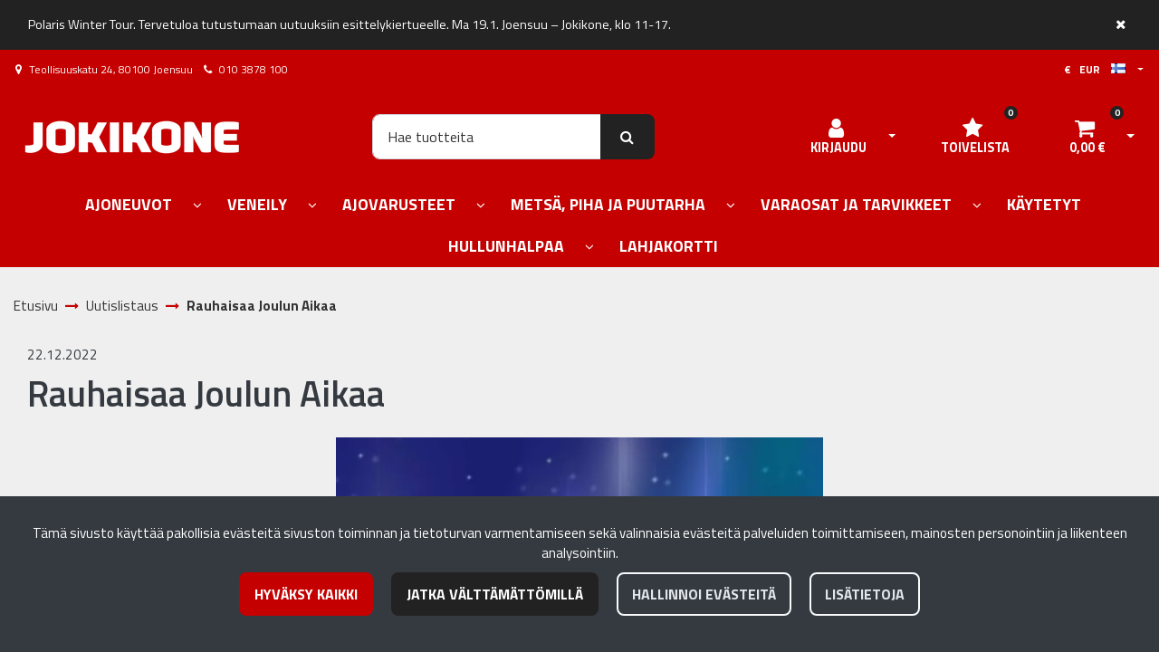

--- FILE ---
content_type: text/html; charset=UTF-8
request_url: https://www.jokikone.fi/a/22-12-2022/rauhaisaa-joulun-aikaa
body_size: 31687
content:
<!DOCTYPE html>
<html lang="fi" prefix="og: http://ogp.me/ns#">
    <head>
                <meta charset="utf-8">
        <meta http-equiv="X-UA-Compatible" content="IE=edge">
        <meta name="viewport" content="width=device-width, initial-scale=1">
        <link rel="apple-touch-icon" sizes="180x180" href="https://www.jokikone.fi/dataflow/jokikone3/files/media/appletouchicon_69235.png"><link rel="icon" type="image/png" sizes="32x32" href="https://www.jokikone.fi/dataflow/jokikone3/files/media/favicon32x32_69236.png"><link rel="icon" type="image/png" sizes="16x16" href="https://www.jokikone.fi/dataflow/jokikone3/files/media/favicon16x16_69237.png"><link rel="mask-icon" href="https://www.jokikone.fi/dataflow/jokikone3/files/media/safaripinnedtab_69231.svg" color="#5bbad5"><link rel="manifest" href="https://www.jokikone.fi/manifest-json"><meta name="msapplication-config" content="https://www.jokikone.fi/browserconfig-xml" />        <title> Rauhaisaa Joulun Aikaa  | Jokikone verkkokauppa</title>
        <meta property="og:title" content="Rauhaisaa Joulun Aikaa  | Jokikone verkkokauppa" /><meta property="og:type" content="article" /><meta property="og:url" content="https://www.jokikone.fi/a/22-12-2022/rauhaisaa-joulun-aikaa" /><meta property="og:image" content="https://www.jokikone.fi/dataflow/jokikone3/files/media/mpkauppiaat_ry_2022_joulu_logolla_pieni_68281.jpg" /><link rel="canonical" href="https://www.jokikone.fi/a/22-12-2022/rauhaisaa-joulun-aikaa" />        <!--[if lt IE 9]>
        <script src="https://oss.maxcdn.com/html5shiv/3.7.2/html5shiv.min.js"></script>
        <script src="https://oss.maxcdn.com/respond/1.4.2/respond.min.js"></script>
        <![endif]-->
        <link rel="alternate" hreflang="fi" href="https://www.jokikone.fi/a/22-12-2022/rauhaisaa-joulun-aikaa" />
<script>window.LOCAL_DEV = 0;</script><link href="https://www.jokikone.fi/dataflow/jokikone3/Base/web/css/bootstrap.min.css?v=690" rel="stylesheet" type="text/css">
<script src="https://www.jokikone.fi/dataflow/jokikone3/Base/web/assets/CookieManager/cookieBlockFunctions.js?v=690" type="text/javascript"></script>
<link href="https://www.jokikone.fi/dataflow/jokikone3/web/css/override-style.css?v=690" rel="stylesheet" type="text/css">
<link href="https://www.jokikone.fi/dataflow/jokikone3/web/css/override-blocks.css?v=690" rel="stylesheet" type="text/css">
<link href="https://www.jokikone.fi/dataflow/jokikone3/Base/web/css/theme-default.css" rel="stylesheet" type="text/css">
<link href="https://www.jokikone.fi/dataflow/jokikone3/Base/web/assets/CookieManager/cookieBlock.css?v=690" rel="stylesheet" type="text/css">
<link href="https://www.jokikone.fi/dataflow/jokikone3/Base/web/css/atf-slider.css?v=690" rel="stylesheet" type="text/css">
<link href="https://www.jokikone.fi/dataflow/jokikone3/Base/web/assets/LoginModal/css/loginModal.css?v=690" rel="stylesheet" type="text/css">
<link href="https://www.jokikone.fi/dataflow/jokikone3/Base/web/blocks/megaHeaderSideMenu/css/megaHeaderSideMenu.css?v=690" rel="stylesheet" type="text/css">
<style>:root{--primary:#c40000;--secondary:#6c757d;--light:#f8f9fa;--dark:#343a40;--success:#28a745;--danger:#dc3545;--info:#17a2b8}body{font-family:"League Spartan",sans-serif;}h1,h2,h3,h4,h5,h6,.h1,.h2,.h3,.h4,.h5,.h6{font-family:inherit}.custom-font{font-family:le-havre,sans-serif}a{color:var(--primary)}a:hover,a:focus,a:active{color:#ac0000}body{color:var(--dark)}body{background-color:var(--light)}.bg-primary,.badge-primary{background-color:#c40000!important}.ui-widget-header{background:#c40000!important}.bg-secondary{background-color:#6c757d!important}.bg-light{background-color:#f8f9fa!important}.bg-dark{background-color:#343a40!important}.text-primary{color:#c40000!important}.border-primary{border-color:#c40000!important}.text-secondary{color:#6c757d!important}.text-light{color:#f8f9fa!important}.text-dark{color:#343a40!important}.text-info{color:#17a2b8!important}.text-success{color:#28a745!important}.text-danger{color:#dc3545!important}.menu{background-color:var(--primary)!important}.mega-header-block .menu li.level-1>a,.mega-header-block .menu li.level-1>button::after{color:var(--white)!important}.mega-header-block .menu li.level-1>a:hover,.mega-header-block .menu li.level-1>a:focus,.mega-header-block .menu li.level-1>a:active{color:var(--white)!important}.main-footer-block{background-color:#151515!important}.main-footer-block{color:var(--dark)!important}.main-footer-block .footer-content a{color:inherit!important}.main-footer-block .footer-content a:hover,.main-footer-block .footer-content a:focus,.main-footer-block .footer-content a:active{color:inherit!important}.alert-info{color:#17a2b8;background-color:#d1ecf1;border-color:#d1ecf1}.alert-success{color:#28a745;background-color:#d4edda;border-color:#d4edda}.alert-danger{color:#dc3545;background-color:#f8d7da;border-color:#f8d7da}.btn{padding:.7rem 1.3rem;border-radius:.5rem;font-family:inherit}.btn-primary{color:#fff;background-color:var(--primary);border-color:var(--primary)}.btn-primary:hover,.btn-primary:focus,.btn-primary:active,.btn-primary:not(:disabled):not(.disabled):active,.btn-primary:not(:disabled):not(.disabled).active,.show>.btn-primary.dropdown-toggle{color:#fff;background-color:#016ca9;border-color:#016ca9}.btn-secondary{color:#fff;;background-color:var(--secondary);border-color:var(--secondary)}.btn-secondary:hover,.btn-secondary:focus,.btn-secondary:active,.btn-secondary:not(:disabled):not(.disabled):active,.btn-secondary:not(:disabled):not(.disabled).active,.show>.btn-secondary.dropdown-toggle{color:#fff;background-color:#5a6268;border-color:#5a6268}.btn-light{background-color:#f8f9fa;border-color:#f8f9fa}.btn-light:hover,.btn-light:focus,.btn-light:active{background-color:#e2e6ea;border-color:#e2e6ea}.btn-dark{background-color:#343a40;border-color:#343a40}.btn-dark:hover,.btn-dark:focus,.btn-dark:active{background-color:#1d2124;border-color:#1d2124}.btn-info{background-color:#17a2b8;border-color:#17a2b8}.btn-info:hover,.btn-info:focus,.btn-info:active{background-color:#138496;border-color:#138496}.btn-success{background-color:#28a745;border-color:#28a745}.btn-success:hover,.btn-success:focus,.btn-success:active{background-color:#218838;border-color:#218838}.btn-danger{background-color:#dc3545;border-color:#dc3545}.btn-danger:hover,.btn-danger:focus,.btn-danger:active{background-color:#c82333;border-color:#c82333}.btn-outline-primary{color:var(--primary);border-color:var(--primary)}.btn-outline-primary:hover,.btn-outline-primary:focus,.btn-outline-primary:active,.btn-outline-primary:not(:disabled):not(.disabled):active,.btn-outline-primary:not(:disabled):not(.disabled).active,.show>.btn-outline-primary.dropdown-toggle{color:#fff;background-color:var(--primary);border-color:var(--primary)}.btn-outline-secondary{color:var(--secondary);border-color:var(--secondary)}.btn-outline-secondary:hover,.btn-outline-secondary:focus,.btn-outline-secondary:active,.btn-outline-secondary:not(:disabled):not(.disabled):active,.btn-outline-secondary:not(:disabled):not(.disabled).active,.show>.btn-outline-secondary.dropdown-toggle{color:#fff;;background-color:#5a6268;border-color:#5a6268}.btn-outline-light{color:#f8f9fa;border-color:#f8f9fa!important}.btn-outline-light:hover,.btn-outline-light:focus,.btn-outline-light:active{background-color:#f8f9fa;border-color:#f8f9fa}.btn-outline-dark{color:#343a40;border-color:#343a40}.btn-outline-light:hover,.btn-outline-light:focus,.btn-outline-light:active{color:#343a40}.btn-outline-dark:hover,.btn-outline-dark:focus,.btn-outline-dark:active{background-color:#343a40;border-color:#343a40}.page-item.active .page-link{background-color:var(--primary);border-color:var(--primary)}.page-link{color:var(--primary)}.page-link:focus,.page-link:hover{color:#016ca9}#ui-datepicker-div{color:#fff;background:var(--primary);border:1px solid var(--primary)}.form-control{padding:.6rem 1rem;color:#495057;background-color:#fff;border:1px solid #ced4da;border-radius:.5rem}</style><link href="https://use.typekit.net/tmh2kaq.css" rel="stylesheet">
        <link href="//fonts.googleapis.com/css2?family=Oswald:wght@400;600;700&display=swap" rel="stylesheet preload" as="style">
        <link href="//fonts.googleapis.com/css2?family=Nunito+Sans:wght@300;400;700&display=swap" rel="stylesheet preload" as="style">
        <link href="//fonts.googleapis.com/css2?family=Playfair+Display:wght@400;500;700&display=swap" rel="stylesheet preload" as="style">
        <link href="//fonts.googleapis.com/css2?family=League+Spartan:wght@400;600;700&display=swap" rel="stylesheet preload" as="style">
        <link href="//use.typekit.net/tmh2kaq.css" rel="stylesheet preload" as="style">
        <link href="//maxcdn.bootstrapcdn.com/font-awesome/4.7.0/css/font-awesome.min.css" rel="stylesheet preload" as="style">

        <link href="//fonts.googleapis.com/css?family=Titillium+Web:400,400italic,600,600italic,700,700italic,900" rel="stylesheet" type="text/css"><script async type="application/ld+json">[{"@context":"http://schema.org","@type":"BreadcrumbList","itemListElement":[{"@context":"http://schema.org","@type":"ListItem","name":"Etusivu","item":{"@context":"http://schema.org","@type":"Thing","name":"Etusivu","url":"https://www.jokikone.fi","@id":"https://www.jokikone.fi"},"nextItem":{"@context":"http://schema.org","@type":"ListItem","@id":"https://www.jokikone.fi/uutislistaus#breadcrumb"},"position":1,"@id":"https://www.jokikone.fi#breadcrumb"},{"@context":"http://schema.org","@type":"ListItem","name":"Uutislistaus","item":{"@context":"http://schema.org","@type":"Thing","name":"Uutislistaus","url":"https://www.jokikone.fi/uutislistaus","@id":"https://www.jokikone.fi/uutislistaus"},"nextItem":{"@context":"http://schema.org","@type":"ListItem","@id":"https://www.jokikone.fi/a/22-12-2022/rauhaisaa-joulun-aikaa#breadcrumb"},"previousItem":{"@context":"http://schema.org","@type":"ListItem","@id":"https://www.jokikone.fi#breadcrumb"},"position":2,"@id":"https://www.jokikone.fi/uutislistaus#breadcrumb"},{"@context":"http://schema.org","@type":"ListItem","name":"Rauhaisaa Joulun Aikaa","item":{"@context":"http://schema.org","@type":"Thing","name":"Rauhaisaa Joulun Aikaa","url":"https://www.jokikone.fi/a/22-12-2022/rauhaisaa-joulun-aikaa","@id":"https://www.jokikone.fi/a/22-12-2022/rauhaisaa-joulun-aikaa"},"previousItem":{"@context":"http://schema.org","@type":"ListItem","@id":"https://www.jokikone.fi/uutislistaus#breadcrumb"},"position":3,"@id":"https://www.jokikone.fi/a/22-12-2022/rauhaisaa-joulun-aikaa#breadcrumb"}],"itemListOrder":"Ascending","numberOfItems":3}]</script>    </head>
        <body class="theme-default sidemenu-closed  page-id-19" >
        <div class="cookie-block text-white show" id="cookieDiv">
    <div class="container">
        <div class="content">
            <div class="row cookie-compact">
                <div class="desc">
                    T&auml;m&auml; sivusto k&auml;ytt&auml;&auml; pakollisia ev&auml;steit&auml; sivuston toiminnan ja tietoturvan varmentamiseen sek&auml; valinnaisia ev&auml;steit&auml; palveluiden toimittamiseen, mainosten personointiin ja liikenteen analysointiin.                </div>
                <div class="btn-wrapper">
                                        <button class="cookie-btn btn btn-primary js-cookie js-accept js-fade" data-flags="7">Hyv&auml;ksy kaikki</button>
                    <button class="cookie-btn btn btn-secondary js-cookie js-deny js-fade" data-flags="0">Jatka v&auml;ltt&auml;m&auml;tt&ouml;mill&auml;</button>
                    <button class="cookie-btn btn btn-outline-light js-cookie-manage">Hallinnoi ev&auml;steit&auml;</button>
                                            <a class="cookie-btn btn btn-outline-light"
                            href="https://www.jokikone.fi/evasteet">
                            Lis&auml;tietoja                        </a>
                                    </div>
            </div>
            <div class="cookie-extended cookie-hidden">
                <ul class="list-group">
                    <li class="list-group-item bg-dark text-white">
                        <div class="cookie-message">
                            V&auml;ltt&auml;m&auml;tt&ouml;m&auml;t:&nbsp;
                            <p>V&auml;ltt&auml;m&auml;tt&ouml;m&auml;t ev&auml;steet vaikuttavat verkkosivun toimintaan aktivoimalla verkkosivujen perustoiminnot, kuten sivustolla navigoinnin ja ostoskoriin liittyv&auml;t toiminnot. Verkkosivumme ei toimi ilman n&auml;it&auml; ev&auml;steit&auml;, joten ne tallennetaan ilman erillist&auml; suostumusta.</p>
                    </div>
                    </li>
                                        <li class="list-group-item bg-dark text-white">
                        <div class="cookie-message">
                            Toiminnalliset ev&auml;steet:&nbsp;
                            <button class="js-cookie js-deny cookie-hidden" data-flags="1" title="Ev&auml;steet on sallittu. Est&auml; ev&auml;steet painamalla t&auml;st&auml;." aria-label="Ev&auml;steet on sallittu. Est&auml; ev&auml;steet painamalla t&auml;st&auml;.">Sallittu</button>
                            <button class="js-cookie js-accept" data-flags="1" title="Ev&auml;steet on estetty. Salli ev&auml;steet painamalla t&auml;st&auml;." aria-label="Ev&auml;steet on estetty. Salli ev&auml;steet painamalla t&auml;st&auml;.">Estetty</button>
                            <p>Toiminnallisten ev&auml;steiden avulla voidaan muuttaa verkkosivujemme k&auml;ytt&ouml;kokemusta. N&auml;ihin ev&auml;steisiin tallennetaan esimerkiksi viimeksi katsotut sivut.</p>
                        </div>
                    </li>
                                        <li class="list-group-item bg-dark text-white">
                        <div class="cookie-message">
                            Tilastolliset ev&auml;steet:&nbsp;
                            <button class="js-cookie js-deny cookie-hidden" data-flags="2" title="Ev&auml;steet on sallittu. Est&auml; ev&auml;steet painamalla t&auml;st&auml;." aria-label="Ev&auml;steet on sallittu. Est&auml; ev&auml;steet painamalla t&auml;st&auml;.">Sallittu</button>
                            <button class="js-cookie js-accept" data-flags="2" title="Ev&auml;steet on estetty. Salli ev&auml;steet painamalla t&auml;st&auml;." aria-label="Ev&auml;steet on estetty. Salli ev&auml;steet painamalla t&auml;st&auml;.">Estetty</button>
                            <p>Tilastollisia ev&auml;steit&auml; k&auml;ytet&auml;&auml;n ymm&auml;rt&auml;m&auml;&auml;n, kuinka k&auml;vij&auml;t ovat vuorovaikutuksessa verkkosivujemme kanssa. Tilastollisiin tarkoituksiin k&auml;ytetty aineisto on anonymisoitua.</p>
                        </div>
                    </li>
                                        <li class="list-group-item bg-dark text-white">
                        <div class="cookie-message">
                            Markkinointiev&auml;steet:&nbsp;
                            <button class="js-cookie js-deny cookie-hidden" data-flags="4" title="Ev&auml;steet on sallittu. Est&auml; ev&auml;steet painamalla t&auml;st&auml;." aria-label="Ev&auml;steet on sallittu. Est&auml; ev&auml;steet painamalla t&auml;st&auml;.">Sallittu</button>
                            <button class="js-cookie js-accept" data-flags="4" title="Ev&auml;steet on estetty. Salli ev&auml;steet painamalla t&auml;st&auml;." aria-label="Ev&auml;steet on estetty. Salli ev&auml;steet painamalla t&auml;st&auml;.">Estetty</button>
                            <p>Markkinointiev&auml;steit&auml; k&auml;ytet&auml;&auml;n seuraamaan verkkosivulla k&auml;vij&ouml;it&auml;. Tarkoitus on kohdentaa sinulle mainoksia, jotka ovat relevantteja ja kiinnostavia, ja n&auml;in ollen arvokkaita meille ja markkinoijille.</p>
                        </div>
                    </li>
                                    </ul>
                <button class="cookie-btn btn btn-outline-light cookie-confirm js-cookie-back">Takaisin</button>
                <button class="cookie-btn btn btn-outline-light cookie-confirm js-cookie-confirm">OK</button>
            </div>
        </div>
    </div>
</div>    <a href="#main-content" class="sr-only sr-only-focusable">Siirry p&auml;&auml;sis&auml;lt&ouml;&ouml;n</a>
        <div id="notification-block" class="notification bg-primary" style="display: block">
        <div class="container">
            <div class="notification-item p-3 d-flex justify-content-between">
                <div class="notification-item-content align-self-center">
                    <span class="text-white">Polaris Winter Tour. Tervetuloa tutustumaan uutuuksiin esittelykiertueelle. Ma 19.1. Joensuu – Jokikone, klo 11-17.</span>
                </div>
                <button id="notification-close" class="bg-transparent border-0 align-self-start">
                    <span class="sr-only">Sulje ilmoituspalkki</span>
                    <i class="fa fa-close text-white"></i>
                </button>
            </div>
        </div>
    </div>
    <div  class="content main-content" ><div  class="bc-splitter bc-splitter-fullwidth" ><div  class="row no-gutters" ><div  class="col-md-12" ><div class="mod_wrap block-megaHeaderSideMenu" data-cauid="t42l1f9did4620fab6fd876d"><script type="application/json" id="block-additional-menu-translations" class="js-site-translations">
    {"T_PASSWORD_MSG_EMAIL_FOR_FORGOTTEN_PW":"Anna s\u00e4hk\u00f6postiosoite jota k\u00e4ytit rekister\u00f6innin yhteydess\u00e4. Uusi salasana l\u00e4hetet\u00e4\u00e4n t\u00e4h\u00e4n osoitteeseen.","T_PASSWORD_MSG_NEW_PW_SENT":"Uusi salasana on l\u00e4hetetty annettuun s\u00e4hk\u00f6postiosoitteeseen.","T_PASSWORD_MSG_NO_SUCH_USER":"Annetulle s\u00e4hk\u00f6postiosoitteelle ei l\u00f6ytynyt rekister\u00f6itynytt\u00e4 k\u00e4ytt\u00e4j\u00e4\u00e4!"}</script>

<div class="mega-header-block ">
        
    <div class="admin-bar bg-light">
        <div class="container">
            <div class="admin-bar-contents">
                
                            </div>
        </div>
    </div>

    <nav class="top-menu">
        <div class="container">
            <div class="top-menu-contents">
                <div class="top-menu-left">
                    <div class="top-menu-contact-info">
                                                <div class="contact-item">
                            <i class="fa fa-map-marker"></i>
                                                            <span> Teollisuuskatu 24, 80100 Joensuu</span>
                                                    </div>
                                                                        <div class="contact-item">
                            <i class="fa fa-phone"></i>
                            <a class="contact-item-link" href="TEL:0103878100">010 3878 100</a>
                        </div>
                                                                    </div>
                </div>
                <div class="top-menu-right d-none d-lg-flex align-items-center">
                    
                    
                                        <div class="header-options-wrapper">
                        <div class="header-options-btn-group">
                            <a href="#" class="btn btn-link top-menu-link text-dark header-options-btn js-top-menu-options" title="Kieli- ja valuutta-asetukset">
                                                                    €                                    &nbsp;
                                    EUR                                    &nbsp;&nbsp;
                                                                <span class="menu-language">
                                    <picture><source type="image/webp" srcset="https://www.jokikone.fi/dataflow/jokikone3/files/cache/102092f799240a78b36f155a64e0295e.webp?atfimg=1&f=https%3A%2F%2Fwww.jokikone.fi%2Fdataflow%2Fjokikone3%2Fcore%2Fresources_core%2Fatfimages%2Fflags%2Ffi.png&w=16&h=11&c=2&q=80&hm=102092f799240a78b36f155a64e0295e 16w"><source srcset="https://www.jokikone.fi/dataflow/jokikone3/files/cache/102092f799240a78b36f155a64e0295e.png?atfimg=1&f=https%3A%2F%2Fwww.jokikone.fi%2Fdataflow%2Fjokikone3%2Fcore%2Fresources_core%2Fatfimages%2Fflags%2Ffi.png&w=16&h=11&c=2&q=80&hm=102092f799240a78b36f155a64e0295e 16w"><img src="https://www.jokikone.fi/dataflow/jokikone3/files/cache/102092f799240a78b36f155a64e0295e.png?atfimg=1&f=https%3A%2F%2Fwww.jokikone.fi%2Fdataflow%2Fjokikone3%2Fcore%2Fresources_core%2Fatfimages%2Fflags%2Ffi.png&w=16&h=11&c=2&q=80&hm=102092f799240a78b36f155a64e0295e" alt="Suomi" loading="eager" width="16" height="11"></picture>                                                                    </span>
                            </a>
                            <button type="button" class="btn btn-link text-dark dropdown-toggle dropdown-toggle-split js-header-options-toggle js-header-language-toggle" aria-haspopup="true" aria-expanded="false">
                                <span class="sr-only">Avaa kieli- ja valuutta-asetukset</span>
                            </button>
                        </div>
                                                <div class="header-options-dropdown" id="js-header-options-dropdown">
                            <div class="header-options-dropdown-content">
                                <h5 class="header-options-title">Asetukset</h5>
                                <form novalidate>
                                                                        <div class="form-group">
                                        <i class="top-menu-icon fa fa-flag"></i>
                                        <label for="language-dropdown-control">Kieli</label>
                                        <div class="dropdown" id="js-megaHeader-optionsLanguage">
                                            <button class="btn btn-dropdown dropdown-toggle" id="language-dropdown-control" type="button" data-toggle="dropdown" aria-haspopup="true" aria-expanded="false">
                                                <picture><source type="image/webp" srcset="https://www.jokikone.fi/dataflow/jokikone3/files/cache/102092f799240a78b36f155a64e0295e.webp?atfimg=1&f=https%3A%2F%2Fwww.jokikone.fi%2Fdataflow%2Fjokikone3%2Fcore%2Fresources_core%2Fatfimages%2Fflags%2Ffi.png&w=16&h=11&c=2&q=80&hm=102092f799240a78b36f155a64e0295e 16w"><source srcset="https://www.jokikone.fi/dataflow/jokikone3/files/cache/102092f799240a78b36f155a64e0295e.png?atfimg=1&f=https%3A%2F%2Fwww.jokikone.fi%2Fdataflow%2Fjokikone3%2Fcore%2Fresources_core%2Fatfimages%2Fflags%2Ffi.png&w=16&h=11&c=2&q=80&hm=102092f799240a78b36f155a64e0295e 16w"><img src="https://www.jokikone.fi/dataflow/jokikone3/files/cache/102092f799240a78b36f155a64e0295e.png?atfimg=1&f=https%3A%2F%2Fwww.jokikone.fi%2Fdataflow%2Fjokikone3%2Fcore%2Fresources_core%2Fatfimages%2Fflags%2Ffi.png&w=16&h=11&c=2&q=80&hm=102092f799240a78b36f155a64e0295e" alt="Suomi" loading="lazy" width="16" height="11"></picture>                                                Suomi                                            </button>
                                            <div class="dropdown-menu">
                                                                                                        <button class="dropdown-item active" data-value="1" type="button">
                                                        <picture><source type="image/webp" srcset="https://www.jokikone.fi/dataflow/jokikone3/files/cache/102092f799240a78b36f155a64e0295e.webp?atfimg=1&f=https%3A%2F%2Fwww.jokikone.fi%2Fdataflow%2Fjokikone3%2Fcore%2Fresources_core%2Fatfimages%2Fflags%2Ffi.png&w=16&h=11&c=2&q=80&hm=102092f799240a78b36f155a64e0295e 16w"><source srcset="https://www.jokikone.fi/dataflow/jokikone3/files/cache/102092f799240a78b36f155a64e0295e.png?atfimg=1&f=https%3A%2F%2Fwww.jokikone.fi%2Fdataflow%2Fjokikone3%2Fcore%2Fresources_core%2Fatfimages%2Fflags%2Ffi.png&w=16&h=11&c=2&q=80&hm=102092f799240a78b36f155a64e0295e 16w"><img src="https://www.jokikone.fi/dataflow/jokikone3/files/cache/102092f799240a78b36f155a64e0295e.png?atfimg=1&f=https%3A%2F%2Fwww.jokikone.fi%2Fdataflow%2Fjokikone3%2Fcore%2Fresources_core%2Fatfimages%2Fflags%2Ffi.png&w=16&h=11&c=2&q=80&hm=102092f799240a78b36f155a64e0295e" alt="Suomi" loading="lazy" width="16" height="11"></picture>                                                            Suomi                                                        </button>
                                                                                                                <button class="dropdown-item " data-value="2" type="button">
                                                        <picture><source type="image/webp" srcset="https://www.jokikone.fi/dataflow/jokikone3/files/cache/dc06afff7e0348fbe2340701edac2a2a.webp?atfimg=1&f=https%3A%2F%2Fwww.jokikone.fi%2Fdataflow%2Fjokikone3%2Fcore%2Fresources_core%2Fatfimages%2Fflags%2Fen.png&w=16&h=11&c=2&q=80&hm=dc06afff7e0348fbe2340701edac2a2a 16w"><source srcset="https://www.jokikone.fi/dataflow/jokikone3/files/cache/dc06afff7e0348fbe2340701edac2a2a.png?atfimg=1&f=https%3A%2F%2Fwww.jokikone.fi%2Fdataflow%2Fjokikone3%2Fcore%2Fresources_core%2Fatfimages%2Fflags%2Fen.png&w=16&h=11&c=2&q=80&hm=dc06afff7e0348fbe2340701edac2a2a 16w"><img src="https://www.jokikone.fi/dataflow/jokikone3/files/cache/dc06afff7e0348fbe2340701edac2a2a.png?atfimg=1&f=https%3A%2F%2Fwww.jokikone.fi%2Fdataflow%2Fjokikone3%2Fcore%2Fresources_core%2Fatfimages%2Fflags%2Fen.png&w=16&h=11&c=2&q=80&hm=dc06afff7e0348fbe2340701edac2a2a" alt="Englanti" loading="lazy" width="16" height="11"></picture>                                                            Englanti                                                        </button>
                                                        
                                            </div>
                                        </div>
                                    </div>

                                                                        <div class="form-group">
                                        <i class="top-menu-icon fa fa-money"></i>
                                        <label for="currency-dropdown-control">Valuutta</label>

                                        <div class="dropdown" id="js-megaHeader-optionsCurrency">
                                            <button class="btn btn-dropdown dropdown-toggle" id="currency-dropdown-control" type="button" data-toggle="dropdown" aria-haspopup="true" aria-expanded="false">
                                                                                                    <picture><source type="image/webp" srcset="https://www.jokikone.fi/dataflow/jokikone3/files/cache/6e5fa621cf8e7173f353c74867f75d52.webp?atfimg=1&f=https%3A%2F%2Fwww.jokikone.fi%2Fdataflow%2Fjokikone3%2Ffiles%2Fmedia%2Feu_229.png&w=16&h=11&c=2&q=80&hm=6e5fa621cf8e7173f353c74867f75d52 16w"><source srcset="https://www.jokikone.fi/dataflow/jokikone3/files/cache/6e5fa621cf8e7173f353c74867f75d52.png?atfimg=1&f=https%3A%2F%2Fwww.jokikone.fi%2Fdataflow%2Fjokikone3%2Ffiles%2Fmedia%2Feu_229.png&w=16&h=11&c=2&q=80&hm=6e5fa621cf8e7173f353c74867f75d52 16w"><img src="https://www.jokikone.fi/dataflow/jokikone3/files/cache/6e5fa621cf8e7173f353c74867f75d52.png?atfimg=1&f=https%3A%2F%2Fwww.jokikone.fi%2Fdataflow%2Fjokikone3%2Ffiles%2Fmedia%2Feu_229.png&w=16&h=11&c=2&q=80&hm=6e5fa621cf8e7173f353c74867f75d52" alt="Euro" loading="lazy" width="16" height="11"></picture>                                                                                                Euro                                            </button>
                                            <div class="dropdown-menu">
                                                                                                        <button class="dropdown-item active" data-value="1" type="button">
                                                                                                                            <picture><source type="image/webp" srcset="https://www.jokikone.fi/dataflow/jokikone3/files/cache/6e5fa621cf8e7173f353c74867f75d52.webp?atfimg=1&f=https%3A%2F%2Fwww.jokikone.fi%2Fdataflow%2Fjokikone3%2Ffiles%2Fmedia%2Feu_229.png&w=16&h=11&c=2&q=80&hm=6e5fa621cf8e7173f353c74867f75d52 16w"><source srcset="https://www.jokikone.fi/dataflow/jokikone3/files/cache/6e5fa621cf8e7173f353c74867f75d52.png?atfimg=1&f=https%3A%2F%2Fwww.jokikone.fi%2Fdataflow%2Fjokikone3%2Ffiles%2Fmedia%2Feu_229.png&w=16&h=11&c=2&q=80&hm=6e5fa621cf8e7173f353c74867f75d52 16w"><img src="https://www.jokikone.fi/dataflow/jokikone3/files/cache/6e5fa621cf8e7173f353c74867f75d52.png?atfimg=1&f=https%3A%2F%2Fwww.jokikone.fi%2Fdataflow%2Fjokikone3%2Ffiles%2Fmedia%2Feu_229.png&w=16&h=11&c=2&q=80&hm=6e5fa621cf8e7173f353c74867f75d52" alt="Euro" loading="lazy" width="16" height="11"></picture>                                                                                                                        Euro                                                        </button>
                                                                                                    </div>
                                        </div>
                                    </div>

                                                                        <div class="form-group">
                                        <i class="top-menu-icon fa fa-globe"></i>
                                        <label for="country-dropdown-control">Maa</label>
                                        <div class="dropdown" id="js-megaHeader-optionsCountry">
                                            <button class="btn btn-dropdown dropdown-toggle" id="country-dropdown-control" type="button" data-toggle="dropdown" aria-haspopup="true" aria-expanded="false">
                                                                                                    <picture><source type="image/webp" srcset="https://www.jokikone.fi/dataflow/jokikone3/files/cache/bc93f197ccb307c563f3cfc87b02c3e8.webp?atfimg=1&f=https%3A%2F%2Fwww.jokikone.fi%2Fdataflow%2Fjokikone3%2Ffiles%2Fmedia%2Ffi_230.png&w=16&h=11&c=2&q=80&hm=bc93f197ccb307c563f3cfc87b02c3e8 16w"><source srcset="https://www.jokikone.fi/dataflow/jokikone3/files/cache/bc93f197ccb307c563f3cfc87b02c3e8.png?atfimg=1&f=https%3A%2F%2Fwww.jokikone.fi%2Fdataflow%2Fjokikone3%2Ffiles%2Fmedia%2Ffi_230.png&w=16&h=11&c=2&q=80&hm=bc93f197ccb307c563f3cfc87b02c3e8 16w"><img src="https://www.jokikone.fi/dataflow/jokikone3/files/cache/bc93f197ccb307c563f3cfc87b02c3e8.png?atfimg=1&f=https%3A%2F%2Fwww.jokikone.fi%2Fdataflow%2Fjokikone3%2Ffiles%2Fmedia%2Ffi_230.png&w=16&h=11&c=2&q=80&hm=bc93f197ccb307c563f3cfc87b02c3e8" alt="Suomi" loading="lazy" width="16" height="11"></picture>                                                                                                Suomi                                            </button>
                                            <div class="dropdown-menu">
                                                                                                        <button class="dropdown-item active" data-value="1" type="button">
                                                                                                                            <picture><source type="image/webp" srcset="https://www.jokikone.fi/dataflow/jokikone3/files/cache/bc93f197ccb307c563f3cfc87b02c3e8.webp?atfimg=1&f=https%3A%2F%2Fwww.jokikone.fi%2Fdataflow%2Fjokikone3%2Ffiles%2Fmedia%2Ffi_230.png&w=16&h=11&c=2&q=80&hm=bc93f197ccb307c563f3cfc87b02c3e8 16w"><source srcset="https://www.jokikone.fi/dataflow/jokikone3/files/cache/bc93f197ccb307c563f3cfc87b02c3e8.png?atfimg=1&f=https%3A%2F%2Fwww.jokikone.fi%2Fdataflow%2Fjokikone3%2Ffiles%2Fmedia%2Ffi_230.png&w=16&h=11&c=2&q=80&hm=bc93f197ccb307c563f3cfc87b02c3e8 16w"><img src="https://www.jokikone.fi/dataflow/jokikone3/files/cache/bc93f197ccb307c563f3cfc87b02c3e8.png?atfimg=1&f=https%3A%2F%2Fwww.jokikone.fi%2Fdataflow%2Fjokikone3%2Ffiles%2Fmedia%2Ffi_230.png&w=16&h=11&c=2&q=80&hm=bc93f197ccb307c563f3cfc87b02c3e8" alt="Suomi" loading="lazy" width="16" height="11"></picture>                                                                                                                        Suomi                                                        </button>
                                                                                                    </div>
                                        </div>
                                    </div>
                                </form>
                                <button type="button" class="btn btn-primary js-top-menu-save-options">
                                    <span class="mr-2">Tallenna</span>
                                    <i class="fa fa-long-arrow-right" aria-hidden="true"></i>
                                </button>
                            </div>
                        </div>
                                            </div>
                                    </div>
                                    <div class="top-menu-mobile d-lg-none">

                                                        <a class="top-menu-link-mobile icon" data-toggle="modal" data-target="#login-modal" href="#" aria-label="Kirjaudu">
                                    <i class="fa fa-user"></i>                                </a>
                            
                        
                                                <a href="#" class="top-menu-link-mobile"  data-toggle="modal" data-target="#megaHeader-optionsModal" aria-label="Kieli- ja valuutta-asetukset">
                                                            €                                &nbsp;
                                EUR                                &nbsp;&nbsp;
                                                        <span class="menu-language">
                                <picture><source type="image/webp" srcset="https://www.jokikone.fi/dataflow/jokikone3/files/cache/102092f799240a78b36f155a64e0295e.webp?atfimg=1&f=https%3A%2F%2Fwww.jokikone.fi%2Fdataflow%2Fjokikone3%2Fcore%2Fresources_core%2Fatfimages%2Fflags%2Ffi.png&w=16&h=11&c=2&q=80&hm=102092f799240a78b36f155a64e0295e 16w"><source srcset="https://www.jokikone.fi/dataflow/jokikone3/files/cache/102092f799240a78b36f155a64e0295e.png?atfimg=1&f=https%3A%2F%2Fwww.jokikone.fi%2Fdataflow%2Fjokikone3%2Fcore%2Fresources_core%2Fatfimages%2Fflags%2Ffi.png&w=16&h=11&c=2&q=80&hm=102092f799240a78b36f155a64e0295e 16w"><img src="https://www.jokikone.fi/dataflow/jokikone3/files/cache/102092f799240a78b36f155a64e0295e.png?atfimg=1&f=https%3A%2F%2Fwww.jokikone.fi%2Fdataflow%2Fjokikone3%2Fcore%2Fresources_core%2Fatfimages%2Fflags%2Ffi.png&w=16&h=11&c=2&q=80&hm=102092f799240a78b36f155a64e0295e" alt="Suomi" loading="eager" width="16" height="11"></picture>                            </span>
                        </a>
                        
                                                <a class="top-menu-link-mobile icon" href="https://www.jokikone.fi/toivelista" aria-label="Toivelista">
                            <i class="fa fa-star" title="Toivelista"></i>                        </a>
                        
                                                <a class="top-menu-link-mobile icon position-relative" href="https://www.jokikone.fi/ostoskori" aria-label="Ostoskori">
                            <i class="fa fa-shopping-cart" title="Ostoskori"></i>                                                            <span id="header-cart-product-count">0</span>
                                                    </a>
                        
                        
                    </div>
                            </div>
        </div>
    </nav>

    <!-- Header -->
    <nav class="header d-flex justify-content-between align-items-center   ">
                <div class="container">
            <div class="header-upper row no-gutters justify-content-between align-items-center mt-sm-3 mb-sm-3">

                                    <button class="btn btn-link category-menu-btn-fullwidth js-megamenu-toggle">
                        <i class="fa fa-bars" aria-hidden="true"></i>
                        <span class="btn-link-text">Tuotealueet</span>
                    </button>
                    <button class="btn btn-primary category-menu-btn-boxed order-2 order-sm-1 js-megamenu-toggle">
                        <i class="fa fa-bars" aria-hidden="true"></i>
                        <span class="btn-link-text">Tuotealueet</span>
                    </button>
                
                <div class="header-logo-wrapper mb-1 mb-sm-0 order-1 order-sm-2 d-flex align-items-center">
                                                            <a href="https://www.jokikone.fi" aria-label="Linkki etusivulle">
                            <picture><source type="image/webp" srcset="https://www.jokikone.fi/dataflow/jokikone3/files/cache/c2bf42e3d7343e6a3ee790ab382ab677.webp?atfimg=1&f=https%3A%2F%2Fwww.jokikone.fi%2Fdataflow%2Fjokikone3%2Ffiles%2Fmedia%2Fjokikonelogo_67667.png&w=250&q=80&hm=c2bf42e3d7343e6a3ee790ab382ab677 250w"><source srcset="https://www.jokikone.fi/dataflow/jokikone3/files/cache/c2bf42e3d7343e6a3ee790ab382ab677.png?atfimg=1&f=https%3A%2F%2Fwww.jokikone.fi%2Fdataflow%2Fjokikone3%2Ffiles%2Fmedia%2Fjokikonelogo_67667.png&w=250&q=80&hm=c2bf42e3d7343e6a3ee790ab382ab677 250w"><img src="https://www.jokikone.fi/dataflow/jokikone3/files/cache/c2bf42e3d7343e6a3ee790ab382ab677.png?atfimg=1&f=https%3A%2F%2Fwww.jokikone.fi%2Fdataflow%2Fjokikone3%2Ffiles%2Fmedia%2Fjokikonelogo_67667.png&w=250&q=80&hm=c2bf42e3d7343e6a3ee790ab382ab677" alt="Logo text" loading="eager" class="header-logo-img" width="250"></picture>                        </a>
                                                                                            <a href="" class="header-scrolled-logo-link" aria-label="Linkki etusivulle">
                                <picture><source type="image/webp" srcset="https://www.jokikone.fi/dataflow/jokikone3/files/cache/c2bf42e3d7343e6a3ee790ab382ab677.webp?atfimg=1&f=https%3A%2F%2Fwww.jokikone.fi%2Fdataflow%2Fjokikone3%2Ffiles%2Fmedia%2Fjokikonelogo_67667.png&w=250&q=80&hm=c2bf42e3d7343e6a3ee790ab382ab677 250w"><source srcset="https://www.jokikone.fi/dataflow/jokikone3/files/cache/c2bf42e3d7343e6a3ee790ab382ab677.png?atfimg=1&f=https%3A%2F%2Fwww.jokikone.fi%2Fdataflow%2Fjokikone3%2Ffiles%2Fmedia%2Fjokikonelogo_67667.png&w=250&q=80&hm=c2bf42e3d7343e6a3ee790ab382ab677 250w"><img src="https://www.jokikone.fi/dataflow/jokikone3/files/cache/c2bf42e3d7343e6a3ee790ab382ab677.png?atfimg=1&f=https%3A%2F%2Fwww.jokikone.fi%2Fdataflow%2Fjokikone3%2Ffiles%2Fmedia%2Fjokikonelogo_67667.png&w=250&q=80&hm=c2bf42e3d7343e6a3ee790ab382ab677" alt="Logo text" loading="eager" class="header-logo-img header-scrolled-logo-img" width="250"></picture>                            </a>
                                                                                            </div>

                
                <div class="header-search-wrapper order-9 order-xl-3 col-xl-4">
    <form class="header-search-form form-inline" id="main-header-live-search-form" action="https://www.jokikone.fi/haku">
        <div class="input-group w-100">
            <input class="header-search-input form-control" type="search" id="live-search" name="search[words]" placeholder="Hae tuotteita" aria-label="Hae">
            <div class="input-group-append">
                <button class="header-search-button btn btn-primary" type="submit" id="header-search-button" title="Hae">
                    <i class="fa fa-search"></i>
                </button>
            </div>
        </div>
    </form>
        <ul class="header-live-search hidden">
    </ul>
</div>
                
                <div class="header-button-wrapper d-lg-flex order-6">
                                            <div class="header-login-wrapper">
                             <div class="header-login-btn-group btn-group">
                                                                    <a class="header-login-btn btn btn-link text-dark d-none d-lg-inline-block js-header-toggler" href="#" title="Avaa kirjautuminen">
                                        <i class="fa fa-user"></i>                                                                                    <span class="btn-link-text">Kirjaudu</span>
                                                                            </a>
                                    <button type="button" class="btn btn-link text-dark dropdown-toggle dropdown-toggle-split js-header-toggler js-header-login-toggle" aria-haspopup="true" aria-expanded="false">
                                        <span class="sr-only">Avaa kirjautuminen</span>
                                    </button>
                                                            </div>
                            <div class="header-login-dropdown js-header-toggle" id="js-header-login-dropdown">
                                  <div class="header-login-dropdown-content">
                                    <h5 class="header-login-title" id="loginModalLabel">Kirjaudu</h5>
                                    <div class="js-login-modal-content">
                                        <form class="login-form js-login-password" id="t42l1f9did4620fab6fd876d" novalidate>
                                            <div class="login-form-container">
                                                <div class="form-group">
                                                    <label for="megaHeader-loginEmail">S&auml;hk&ouml;posti*</label>
                                                    <input type="email" class="form-control js-fusername" name="fusername" id="megaHeader-loginEmail" aria-describedby="megaHeader-loginEmail" placeholder="S&auml;hk&ouml;posti*">
                                                </div>
                                                <div class="form-group">
                                                    <label for="megaHeader-loginPassword">Salasana</label>
                                                    <input type="password" class="form-control js-fuserpassword" name="fuserpassword" id="megaHeader-loginPassword" placeholder="Salasana">
                                                    <div class="js-invalid-feedback">Tarkista kenttä</div>
                                                </div>
                                                <a class="btn-link login-modal-forgotten-pw help-block forgotten-password mb-3 d-inline-block" tabindex="0">Unohditko salasanasi?</a>
                                            </div>
                                        </form>
                                        <button type="submit" form="t42l1f9did4620fab6fd876d" class="btn btn-primary" id="js-top-menu-login" data-formid="t42l1f9did4620fab6fd876d">
                                            <span class="mr-2">Kirjaudu</span>
                                            <i class="fa fa-long-arrow-right" aria-hidden="true"></i>
                                        </button>
                                        <hr>
                                        <div class="header-register">
                                            <h5 class="header-login-title">Luo k&auml;ytt&auml;j&auml;tili</h5>
                                            <a class="btn-link text-dark header-login-register-link" href="https://www.jokikone.fi/rekisteroidy">
                                                Rekister&ouml;idy                                            </a>
                                        </div>
                                    </div>
                                </div>

                            </div>
                        </div>
                        
                                        <div class="header-wishlist d-lg-block order-6">
                        <a class="header-wishlist-btn btn btn-link text-dark" href="https://www.jokikone.fi/toivelista" title="Toivelista">
                            <i class="fa fa-star"></i>                                                        <span class="btn-link-text">Toivelista</span>
                                                                                        <span class="wishlist-indicator">0</span>
                                                    </a>
                    </div>
                    
                                            <div class="header-cart-wrapper d-lg-block order-7">
                            
<div class="header-cart-btn-group btn-group">
            <a class="header-cart-button btn btn-link text-dark" href="https://www.jokikone.fi/ostoskori" aria-label="Ostoskori">
            <i class="fa fa-shopping-cart" title="Ostoskori"></i>                            <span id="header-cart-product-count">0</span>
            
                            <span class="header-cart-total-price">
                    0,00 €                </span>
                    </a>
        <button type="button" class="btn btn-link text-dark dropdown-toggle dropdown-toggle-split js-header-toggler js-header-cart-toggle" aria-haspopup="true" aria-expanded="false">
            <span class="sr-only">Avaa ostoskori</span>
        </button>
    </div>
<div class="header-cart-dropdown js-header-toggle" id="js-header-cart-dropdown" data-popup-hidden="0">
    <div class="header-cart-dropdown-content">
                <div class="header-cart-total d-flex justify-content-between">
                            <span class="header-cart-total-title">
                    Yhteens&auml;                </span>
                <span class="header-cart-total-price font-weight-bold">
                    0,00 €                </span>
                    </div>
                <div class="header-cart-btn-row d-flex justify-content-between mt-3">
            <button class="btn btn-outline-primary d-flex align-items-center js-header-toggler js-header-cart-toggle">
                <i class="fa fa-long-arrow-left" aria-hidden="true"></i>
                <span class="ml-2">Jatka ostoksia</span>
            </button>
            <a class="btn btn-primary d-flex align-items-center" href="https://www.jokikone.fi/ostoskori">
                <span class="mr-2">Kassalle</span>
                <i class="fa fa-long-arrow-right" aria-hidden="true"></i>
            </a>
        </div>
    </div>
</div>
                        </div>
                                             
                </div>  
                <div class="menu-burger order-8">
                    <button class="btn btn-primary m-1 m-sm-0 mr-xl-3 js-menu-mobile-toggle" title="Valikko" aria-label="Valikko">
                        <i class="fa fa-bars" aria-hidden="true"></i>
                                                    <span class="btn-link-text">Valikko</span>
                                            </button>
                </div>

                            </div>
        </div>
    </nav>

    <!-- Menu -->
             <div class="menu menu-bar bg-primary container-fluid">
        <div class="container">
            <nav class="menu-navbar nav">
                <ul class="menu-navbar-wrapper">
                            <li class="list-item level-1  has-dropdown  ">
            <a href="https://www.jokikone.fi/c/570/ajoneuvot">
                                <span class="list-item-text">Ajoneuvot</span>
            </a>
                            <button class="menu-dropdown-toggle p-0 border-0 ml-2 bg-transparent" aria-haspopup="true" aria-expanded="false" aria-label="N&auml;yt&auml; alasivut"></button>
                                                    <div class="sub-menu-wrapper">
                    <div class="container dropdown-container">
                        <div class="row">
                                                        <div class="col-md-9">
                                <div class="wrapper-level-2">
                                            <div class="level-2-list-wrapper">
            <ul class="level-2-list">
                <li class="list-item level-2 column-title ">
                                <a href="https://www.jokikone.fi/c/2/ajoneuvot/suzuki-moottoripyorat">
                    <span class="list-item-text list-item-text-level-2">Suzuki moottoripy&ouml;r&auml;t</span>
                </a>
                                
                                </li>
            </ul>
        </div>
                <div class="level-2-list-wrapper">
            <ul class="level-2-list">
                <li class="list-item level-2 column-title ">
                                <a href="https://www.jokikone.fi/c/5/ajoneuvot/polaris-monkijat">
                    <span class="list-item-text list-item-text-level-2">Polaris m&ouml;nkij&auml;t</span>
                </a>
                                
                                </li>
            </ul>
        </div>
                <div class="level-2-list-wrapper">
            <ul class="level-2-list">
                <li class="list-item level-2 column-title ">
                                <a href="https://www.jokikone.fi/c/1/ajoneuvot/polaris-moottorikelkat">
                    <span class="list-item-text list-item-text-level-2">Polaris moottorikelkat</span>
                </a>
                                
                                </li>
            </ul>
        </div>
                <div class="level-2-list-wrapper">
            <ul class="level-2-list">
                <li class="list-item level-2 column-title ">
                                <a href="https://www.jokikone.fi/c/633/ajoneuvot/solis-traktorit">
                    <span class="list-item-text list-item-text-level-2">Solis traktorit</span>
                </a>
                                
                                </li>
            </ul>
        </div>
                <div class="level-2-list-wrapper">
            <ul class="level-2-list">
                <li class="list-item level-2 column-title ">
                                <a href="https://www.jokikone.fi/c/563/ajoneuvot/polkupyorat">
                    <span class="list-item-text list-item-text-level-2">Polkupy&ouml;r&auml;t</span>
                </a>
                                
                                </li>
            </ul>
        </div>
                                        </div>
                            </div>
                            <div class="col-md-3">
                                <div class="menu-highlight-wrapper">
                                                                    <a class="menu-highlight" href="https://www.jokikone.fi/p/60395/ajoneuvot/solis-traktorit/peralevy%2C-ympari-pyoriva-mekaaninen-takalana-peralevy-solis-16-20-22--26-hst-malleihin">
                                    <picture><source type="image/webp" srcset="https://www.jokikone.fi/dataflow/jokikone3/files/cache/4827b65ff74c92f2be0108a58bb7ade9.webp?atfimg=1&f=https%3A%2F%2Fwww.jokikone.fi%2Fdataflow%2Fjokikone3%2Ffiles%2Fcache%2Ff0b6ef0782ad88c8cbdc5e98f8cdfdc9.jpg%3Fatfimg%3D1%26f%3Dhttps%253A%252F%252Fwww.jokikone.fi%252Fdataflow%252Fjokikone3%252Ffiles%252Fmedia%252Fsperamek1800mekaaninenperalevysolisjokikone_70847.jpg%26h%3D178%26c%3D1%26q%3D80%26hm%3Df0b6ef0782ad88c8cbdc5e98f8cdfdc9&c=2&q=80&hm=4827b65ff74c92f2be0108a58bb7ade9"><source srcset="https://www.jokikone.fi/dataflow/jokikone3/files/cache/4827b65ff74c92f2be0108a58bb7ade9.jpeg?atfimg=1&f=https%3A%2F%2Fwww.jokikone.fi%2Fdataflow%2Fjokikone3%2Ffiles%2Fcache%2Ff0b6ef0782ad88c8cbdc5e98f8cdfdc9.jpg%3Fatfimg%3D1%26f%3Dhttps%253A%252F%252Fwww.jokikone.fi%252Fdataflow%252Fjokikone3%252Ffiles%252Fmedia%252Fsperamek1800mekaaninenperalevysolisjokikone_70847.jpg%26h%3D178%26c%3D1%26q%3D80%26hm%3Df0b6ef0782ad88c8cbdc5e98f8cdfdc9&c=2&q=80&hm=4827b65ff74c92f2be0108a58bb7ade9"><img src="https://www.jokikone.fi/dataflow/jokikone3/files/cache/4827b65ff74c92f2be0108a58bb7ade9.jpeg?atfimg=1&f=https%3A%2F%2Fwww.jokikone.fi%2Fdataflow%2Fjokikone3%2Ffiles%2Fcache%2Ff0b6ef0782ad88c8cbdc5e98f8cdfdc9.jpg%3Fatfimg%3D1%26f%3Dhttps%253A%252F%252Fwww.jokikone.fi%252Fdataflow%252Fjokikone3%252Ffiles%252Fmedia%252Fsperamek1800mekaaninenperalevysolisjokikone_70847.jpg%26h%3D178%26c%3D1%26q%3D80%26hm%3Df0b6ef0782ad88c8cbdc5e98f8cdfdc9&c=2&q=80&hm=4827b65ff74c92f2be0108a58bb7ade9" alt="" loading="lazy"></picture>                                        <span class="menu-highlight-title">Per&auml;levy, ymp&auml;ri py&ouml;riv&auml; mekaaninen takalana/per&auml;levy Solis 16/20/22/ 26/HST malleihin</span>
                                    </a>
                                                                    <a class="menu-highlight" href="https://www.jokikone.fi/p/61222/ajoneuvot/polkupyorat/pikalokasuoja-taakse-s-mud">
                                    <picture><source type="image/webp" srcset="https://www.jokikone.fi/dataflow/jokikone3/files/cache/d4e5594162b398a775848983c0049f1c.webp?atfimg=1&f=https%3A%2F%2Fwww.jokikone.fi%2Fdataflow%2Fjokikone3%2Ffiles%2Fcache%2F620a918ff26d40c4670d0d3a6da1c7d2.jpg%3Fatfimg%3D1%26f%3Dhttps%253A%252F%252Fwww.jokikone.fi%252Fdataflow%252Fjokikone3%252Ffiles%252Fmedia%252F8623700001_71699.jpg%26h%3D178%26c%3D1%26q%3D80%26hm%3D620a918ff26d40c4670d0d3a6da1c7d2&c=2&q=80&hm=d4e5594162b398a775848983c0049f1c"><source srcset="https://www.jokikone.fi/dataflow/jokikone3/files/cache/d4e5594162b398a775848983c0049f1c.jpeg?atfimg=1&f=https%3A%2F%2Fwww.jokikone.fi%2Fdataflow%2Fjokikone3%2Ffiles%2Fcache%2F620a918ff26d40c4670d0d3a6da1c7d2.jpg%3Fatfimg%3D1%26f%3Dhttps%253A%252F%252Fwww.jokikone.fi%252Fdataflow%252Fjokikone3%252Ffiles%252Fmedia%252F8623700001_71699.jpg%26h%3D178%26c%3D1%26q%3D80%26hm%3D620a918ff26d40c4670d0d3a6da1c7d2&c=2&q=80&hm=d4e5594162b398a775848983c0049f1c"><img src="https://www.jokikone.fi/dataflow/jokikone3/files/cache/d4e5594162b398a775848983c0049f1c.jpeg?atfimg=1&f=https%3A%2F%2Fwww.jokikone.fi%2Fdataflow%2Fjokikone3%2Ffiles%2Fcache%2F620a918ff26d40c4670d0d3a6da1c7d2.jpg%3Fatfimg%3D1%26f%3Dhttps%253A%252F%252Fwww.jokikone.fi%252Fdataflow%252Fjokikone3%252Ffiles%252Fmedia%252F8623700001_71699.jpg%26h%3D178%26c%3D1%26q%3D80%26hm%3D620a918ff26d40c4670d0d3a6da1c7d2&c=2&q=80&hm=d4e5594162b398a775848983c0049f1c" alt="" loading="lazy"></picture>                                        <span class="menu-highlight-title">Pikalokasuoja taakse S-Mud</span>
                                    </a>
                                                                    <a class="menu-highlight" href="https://www.jokikone.fi/p/61244/ajoneuvot/polaris-moottorikelkat/rmk-9r-rmk-khaos-slash-146%22-2025">
                                    <picture><source type="image/webp" srcset="https://www.jokikone.fi/dataflow/jokikone3/files/cache/54accd048c1669afeb7d39f135c95cf7.webp?atfimg=1&f=https%3A%2F%2Fwww.jokikone.fi%2Fdataflow%2Fjokikone3%2Ffiles%2Fcache%2F1295ceb745ce4a847025b21800f11529.jpg%3Fatfimg%3D1%26f%3Dhttps%253A%252F%252Fwww.jokikone.fi%252Fdataflow%252Fjokikone3%252Ffiles%252Fmedia%252F4fe355b5bdc0e3cdlarge_72272.jpg%26h%3D178%26c%3D1%26q%3D80%26hm%3D1295ceb745ce4a847025b21800f11529&c=2&q=80&hm=54accd048c1669afeb7d39f135c95cf7"><source srcset="https://www.jokikone.fi/dataflow/jokikone3/files/cache/54accd048c1669afeb7d39f135c95cf7.jpeg?atfimg=1&f=https%3A%2F%2Fwww.jokikone.fi%2Fdataflow%2Fjokikone3%2Ffiles%2Fcache%2F1295ceb745ce4a847025b21800f11529.jpg%3Fatfimg%3D1%26f%3Dhttps%253A%252F%252Fwww.jokikone.fi%252Fdataflow%252Fjokikone3%252Ffiles%252Fmedia%252F4fe355b5bdc0e3cdlarge_72272.jpg%26h%3D178%26c%3D1%26q%3D80%26hm%3D1295ceb745ce4a847025b21800f11529&c=2&q=80&hm=54accd048c1669afeb7d39f135c95cf7"><img src="https://www.jokikone.fi/dataflow/jokikone3/files/cache/54accd048c1669afeb7d39f135c95cf7.jpeg?atfimg=1&f=https%3A%2F%2Fwww.jokikone.fi%2Fdataflow%2Fjokikone3%2Ffiles%2Fcache%2F1295ceb745ce4a847025b21800f11529.jpg%3Fatfimg%3D1%26f%3Dhttps%253A%252F%252Fwww.jokikone.fi%252Fdataflow%252Fjokikone3%252Ffiles%252Fmedia%252F4fe355b5bdc0e3cdlarge_72272.jpg%26h%3D178%26c%3D1%26q%3D80%26hm%3D1295ceb745ce4a847025b21800f11529&c=2&q=80&hm=54accd048c1669afeb7d39f135c95cf7" alt="" loading="lazy"></picture>                                        <span class="menu-highlight-title">RMK 9R RMK Khaos Slash 146&quot; </span>
                                    </a>
                                                                </div>
                            </div>
                                                    </div>
                                            </div>
                </div>
                                </li>
                <li class="list-item level-1  has-dropdown  ">
            <a href="https://www.jokikone.fi/c/571/veneily">
                                <span class="list-item-text">Veneily</span>
            </a>
                            <button class="menu-dropdown-toggle p-0 border-0 ml-2 bg-transparent" aria-haspopup="true" aria-expanded="false" aria-label="N&auml;yt&auml; alasivut"></button>
                                                    <div class="sub-menu-wrapper">
                    <div class="container dropdown-container">
                        <div class="row">
                                                        <div class="col-md-9">
                                <div class="wrapper-level-2">
                                            <div class="level-2-list-wrapper">
            <ul class="level-2-list">
                <li class="list-item level-2 column-title ">
                                <a href="https://www.jokikone.fi/c/6/veneily/veneet">
                    <span class="list-item-text list-item-text-level-2">Veneet</span>
                </a>
                                
                        <li class="list-item level-2 ">
            <a href="https://www.jokikone.fi/c/415/veneily/veneet/daycruiser">
                <span class="list-item-text list-item-text-level-2">DayCruiser</span>
            </a>
            
        
                </li>
                <li class="list-item level-2 ">
            <a href="https://www.jokikone.fi/c/419/veneily/veneet/bowrider">
                <span class="list-item-text list-item-text-level-2">BowRider</span>
            </a>
            
        
                </li>
                <li class="list-item level-2 ">
            <a href="https://www.jokikone.fi/c/418/veneily/veneet/open-console">
                <span class="list-item-text list-item-text-level-2">Open/Console</span>
            </a>
            
        
                </li>
                <li class="list-item level-2 ">
            <a href="https://www.jokikone.fi/c/420/veneily/veneet/soutu-moottoriveneet">
                <span class="list-item-text list-item-text-level-2">Soutumoottoriveneet</span>
            </a>
            
        
                </li>
                <li class="list-item level-2 ">
            <a href="https://www.jokikone.fi/c/421/veneily/veneet/soutuveneet">
                <span class="list-item-text list-item-text-level-2">Soutuveneet</span>
            </a>
            
        
                </li>
                <li class="list-item level-2 ">
            <a href="https://www.jokikone.fi/c/422/veneily/veneet/kanootit-ja-jollat">
                <span class="list-item-text list-item-text-level-2">Kanootit ja jollat</span>
            </a>
            
        
                </li>
                <li class="list-item level-2 ">
            <a href="https://www.jokikone.fi/c/509/veneily/veneet/kumiveneet">
                <span class="list-item-text list-item-text-level-2">Kumiveneet</span>
            </a>
            
        
                </li>
                        </li>
            </ul>
        </div>
                <div class="level-2-list-wrapper">
            <ul class="level-2-list">
                <li class="list-item level-2 column-title ">
                                <a href="https://www.jokikone.fi/c/423/veneily/peramoottorit">
                    <span class="list-item-text list-item-text-level-2">Per&auml;moottorit</span>
                </a>
                                
                        <li class="list-item level-2 ">
            <a href="https://www.jokikone.fi/c/429/veneily/peramoottorit/akkuperamoottorit">
                <span class="list-item-text list-item-text-level-2">Akkuper&auml;moottorit</span>
            </a>
            
        
                </li>
                <li class="list-item level-2 ">
            <a href="https://www.jokikone.fi/c/424/veneily/peramoottorit/2hv-10hv">
                <span class="list-item-text list-item-text-level-2">2hv - 10hv</span>
            </a>
            
        
                </li>
                <li class="list-item level-2 ">
            <a href="https://www.jokikone.fi/c/425/veneily/peramoottorit/15hv-50hv">
                <span class="list-item-text list-item-text-level-2">15hv - 50hv</span>
            </a>
            
        
                </li>
                <li class="list-item level-2 ">
            <a href="https://www.jokikone.fi/c/426/veneily/peramoottorit/60hv-100hv">
                <span class="list-item-text list-item-text-level-2">60hv - 100hv</span>
            </a>
            
        
                </li>
                <li class="list-item level-2 ">
            <a href="https://www.jokikone.fi/c/427/veneily/peramoottorit/115hv-">
                <span class="list-item-text list-item-text-level-2">115hv -</span>
            </a>
            
        
                </li>
                        </li>
            </ul>
        </div>
                <div class="level-2-list-wrapper">
            <ul class="level-2-list">
                <li class="list-item level-2 column-title ">
                                <a href="https://www.jokikone.fi/c/85/veneily/veneilytarvikkeet">
                    <span class="list-item-text list-item-text-level-2">Veneilytarvikkeet</span>
                </a>
                                
                        <li class="list-item level-2 ">
            <a href="https://www.jokikone.fi/c/124/veneily/veneilytarvikkeet/airot-ja-melat">
                <span class="list-item-text list-item-text-level-2">Airot ja melat</span>
            </a>
            
        
                </li>
                <li class="list-item level-2 ">
            <a href="https://www.jokikone.fi/c/119/veneily/veneilytarvikkeet/ankkurointi-ja-kiinnitys">
                <span class="list-item-text list-item-text-level-2">Ankkurointi ja kiinnitys</span>
            </a>
            
        
                <li class="list-item level-2 level-3">
            <a href="https://www.jokikone.fi/c/120/veneily/veneilytarvikkeet/ankkurointi-ja-kiinnitys/kiinnityskoydet">
                <span class="list-item-text list-item-text-level-2 list-item-text-level-3">Kiinnitysk&ouml;ydet</span>
            </a>
        </li>
                <li class="list-item level-2 level-3">
            <a href="https://www.jokikone.fi/c/121/veneily/veneilytarvikkeet/ankkurointi-ja-kiinnitys/ankkurikoydet">
                <span class="list-item-text list-item-text-level-2 list-item-text-level-3">Ankkurit ja ankkurik&ouml;ydet</span>
            </a>
        </li>
                <li class="list-item level-2 level-3">
            <a href="https://www.jokikone.fi/c/122/veneily/veneilytarvikkeet/ankkurointi-ja-kiinnitys/muut-koydet-ja-koysitarvikkeet">
                <span class="list-item-text list-item-text-level-2 list-item-text-level-3">Muut k&ouml;ydet ja k&ouml;ysitarvikkeet</span>
            </a>
        </li>
                <li class="list-item level-2 level-3">
            <a href="https://www.jokikone.fi/c/136/veneily/veneilytarvikkeet/ankkurointi-ja-kiinnitys/lepuuttajat-ja-poijut">
                <span class="list-item-text list-item-text-level-2 list-item-text-level-3">Lepuuttajat ja poijut</span>
            </a>
        </li>
                </li>
                <li class="list-item level-2 ">
            <a href="https://www.jokikone.fi/c/114/veneily/veneilytarvikkeet/hoitotuotteet-ja-tarvikkeet">
                <span class="list-item-text list-item-text-level-2">Hoitotuotteet ja tarvikkeet</span>
            </a>
            
        
                <li class="list-item level-2 level-3">
            <a href="https://www.jokikone.fi/c/115/veneily/veneilytarvikkeet/hoitotuotteet-ja-tarvikkeet/veneen-pesuaineet-vahat-ja-hoitotuotteet">
                <span class="list-item-text list-item-text-level-2 list-item-text-level-3">Veneen pesuaineet, vahat ja hoitotuotteet</span>
            </a>
        </li>
                <li class="list-item level-2 level-3">
            <a href="https://www.jokikone.fi/c/541/veneily/veneilytarvikkeet/hoitotuotteet-ja-tarvikkeet/veneen-korjaustarvikkeet">
                <span class="list-item-text list-item-text-level-2 list-item-text-level-3">Veneen korjaustarvikkeet</span>
            </a>
        </li>
                </li>
                <li class="list-item level-2 ">
            <a href="https://www.jokikone.fi/c/611/veneily/veneilytarvikkeet/istuimet-ja-patjasarjat-veneisiin">
                <span class="list-item-text list-item-text-level-2">Istuimet ja patjasarjat veneisiin</span>
            </a>
            
        
                </li>
                <li class="list-item level-2 ">
            <a href="https://www.jokikone.fi/c/613/veneily/veneilytarvikkeet/kaiteet-tuulilasit-veneisiin">
                <span class="list-item-text list-item-text-level-2">Kaiteet ja tuulilasit veneisiin</span>
            </a>
            
        
                </li>
                <li class="list-item level-2 ">
            <a href="https://www.jokikone.fi/c/53/veneily/veneilytarvikkeet/kelluntapuvut-ja--liivit">
                <span class="list-item-text list-item-text-level-2">Kelluntapuvut ja -liivit</span>
            </a>
            
        
                <li class="list-item level-2 level-3">
            <a href="https://www.jokikone.fi/c/56/veneily/veneilytarvikkeet/kelluntapuvut-ja--liivit/automaattiliivit">
                <span class="list-item-text list-item-text-level-2 list-item-text-level-3">Automaattiliivit</span>
            </a>
        </li>
                <li class="list-item level-2 level-3">
            <a href="https://www.jokikone.fi/c/54/veneily/veneilytarvikkeet/kelluntapuvut-ja--liivit/kellunta-asut-ja-kuivapuvut">
                <span class="list-item-text list-item-text-level-2 list-item-text-level-3">Kellunta-asut ja kuivapuvut</span>
            </a>
        </li>
                <li class="list-item level-2 level-3">
            <a href="https://www.jokikone.fi/c/58/veneily/veneilytarvikkeet/kelluntapuvut-ja--liivit/kelluntaliivit">
                <span class="list-item-text list-item-text-level-2 list-item-text-level-3">Kelluntaliivit</span>
            </a>
        </li>
                <li class="list-item level-2 level-3">
            <a href="https://www.jokikone.fi/c/63/veneily/veneilytarvikkeet/kelluntapuvut-ja--liivit/lemmikkiliivit">
                <span class="list-item-text list-item-text-level-2 list-item-text-level-3">Lemmikkiliivit</span>
            </a>
        </li>
                <li class="list-item level-2 level-3">
            <a href="https://www.jokikone.fi/c/57/veneily/veneilytarvikkeet/kelluntapuvut-ja--liivit/automaattiliivien-huoltotarvikkeet">
                <span class="list-item-text list-item-text-level-2 list-item-text-level-3">Automaattiliivien huoltotarvikkeet</span>
            </a>
        </li>
                <li class="list-item level-2 level-3">
            <a href="https://www.jokikone.fi/c/59/veneily/veneilytarvikkeet/kelluntapuvut-ja--liivit/pelastusliivit">
                <span class="list-item-text list-item-text-level-2 list-item-text-level-3">Pelastusliivit</span>
            </a>
        </li>
                </li>
                <li class="list-item level-2 ">
            <a href="https://www.jokikone.fi/c/612/veneily/veneilytarvikkeet/kuomut-ja-peitteet-veneisiin">
                <span class="list-item-text list-item-text-level-2">Kuomut ja peitteet veneisiin</span>
            </a>
            
        
                </li>
                <li class="list-item level-2 ">
            <a href="https://www.jokikone.fi/c/106/veneily/veneilytarvikkeet/kylmasailytys-ja-tarvikkeet">
                <span class="list-item-text list-item-text-level-2">Kylm&auml;s&auml;ilytys ja tarvikkeet</span>
            </a>
            
        
                </li>
                <li class="list-item level-2 ">
            <a href="https://www.jokikone.fi/c/102/veneily/veneilytarvikkeet/lammittimet-ja-tarvikkeet">
                <span class="list-item-text list-item-text-level-2">L&auml;mmittimet ja tarvikkeet</span>
            </a>
            
        
                </li>
                <li class="list-item level-2 ">
            <a href="https://www.jokikone.fi/c/138/veneily/veneilytarvikkeet/ohjaus--ja-hallintalaitteet">
                <span class="list-item-text list-item-text-level-2">Ohjaus- ja hallintalaitteet</span>
            </a>
            
        
                <li class="list-item level-2 level-3">
            <a href="https://www.jokikone.fi/c/139/veneily/veneilytarvikkeet/ohjaus--ja-hallintalaitteet/hydrauliohjaukset">
                <span class="list-item-text list-item-text-level-2 list-item-text-level-3">Hydrauliohjauslaitteet</span>
            </a>
        </li>
                <li class="list-item level-2 level-3">
            <a href="https://www.jokikone.fi/c/142/veneily/veneilytarvikkeet/ohjaus--ja-hallintalaitteet/kaapeliohjauslaitteet">
                <span class="list-item-text list-item-text-level-2 list-item-text-level-3">Kaapeliohjauslaitteet</span>
            </a>
        </li>
                <li class="list-item level-2 level-3">
            <a href="https://www.jokikone.fi/c/147/veneily/veneilytarvikkeet/ohjaus--ja-hallintalaitteet/kaukohallintalaitteet">
                <span class="list-item-text list-item-text-level-2 list-item-text-level-3">Kaukohallintalaitteet</span>
            </a>
        </li>
                <li class="list-item level-2 level-3">
            <a href="https://www.jokikone.fi/c/105/veneily/veneilytarvikkeet/ohjaus--ja-hallintalaitteet/trimmilevyt">
                <span class="list-item-text list-item-text-level-2 list-item-text-level-3">Trimmilevyt</span>
            </a>
        </li>
                </li>
                <li class="list-item level-2 ">
            <a href="https://www.jokikone.fi/c/110/veneily/veneilytarvikkeet/sahko">
                <span class="list-item-text list-item-text-level-2">S&auml;hk&ouml;</span>
            </a>
            
        
                <li class="list-item level-2 level-3">
            <a href="https://www.jokikone.fi/c/111/veneily/veneilytarvikkeet/sahko/katkaisimet-ja-sulakkeet">
                <span class="list-item-text list-item-text-level-2 list-item-text-level-3">Katkaisimet, sulakkeet ja sulakerasiat</span>
            </a>
        </li>
                <li class="list-item level-2 level-3">
            <a href="https://www.jokikone.fi/c/112/veneily/veneilytarvikkeet/sahko/valot-ja-valaisimet">
                <span class="list-item-text list-item-text-level-2 list-item-text-level-3">Valot ja valaisimet</span>
            </a>
        </li>
                <li class="list-item level-2 level-3">
            <a href="https://www.jokikone.fi/c/440/veneily/veneilytarvikkeet/sahko/paavirtakytkimet">
                <span class="list-item-text list-item-text-level-2 list-item-text-level-3">P&auml;&auml;virtakytkimet, akut ja -laturit</span>
            </a>
        </li>
                <li class="list-item level-2 level-3">
            <a href="https://www.jokikone.fi/c/441/veneily/veneilytarvikkeet/sahko/liittimet-ja-kaapelit">
                <span class="list-item-text list-item-text-level-2 list-item-text-level-3">Liittimet ja kaapelit</span>
            </a>
        </li>
                <li class="list-item level-2 level-3">
            <a href="https://www.jokikone.fi/c/510/veneily/veneilytarvikkeet/sahko/aanentoisto-mittarit-ja-anturit-seka-muut-sahkolaitteet">
                <span class="list-item-text list-item-text-level-2 list-item-text-level-3">&Auml;&auml;nentoisto, mittarit ja anturit sek&auml; muut s&auml;hk&ouml;laitteet</span>
            </a>
        </li>
                </li>
                <li class="list-item level-2 ">
            <a href="https://www.jokikone.fi/c/491/veneily/veneilytarvikkeet/turvallisuus">
                <span class="list-item-text list-item-text-level-2">Turvallisuus</span>
            </a>
            
        
                </li>
                <li class="list-item level-2 ">
            <a href="https://www.jokikone.fi/c/442/veneily/veneilytarvikkeet/veneilijanpientarvikkeet">
                <span class="list-item-text list-item-text-level-2">Veneilij&auml;n pientarvikkeet</span>
            </a>
            
        
                </li>
                <li class="list-item level-2 ">
            <a href="https://www.jokikone.fi/c/129/veneily/veneilytarvikkeet/vesi">
                <span class="list-item-text list-item-text-level-2">Vesi</span>
            </a>
            
        
                <li class="list-item level-2 level-3">
            <a href="https://www.jokikone.fi/c/130/veneily/veneilytarvikkeet/vesi/pilssipumput-ja-muut-pumput">
                <span class="list-item-text list-item-text-level-2 list-item-text-level-3">Pilssipumput ja muut pumput</span>
            </a>
        </li>
                <li class="list-item level-2 level-3">
            <a href="https://www.jokikone.fi/c/131/veneily/veneilytarvikkeet/vesi/vedenpoistotulpat--liittimet-ja--letkut">
                <span class="list-item-text list-item-text-level-2 list-item-text-level-3">Vedenpoistotulpat, -liittimet ja -letkut</span>
            </a>
        </li>
                </li>
                <li class="list-item level-2 ">
            <a href="https://www.jokikone.fi/c/511/veneily/veneilytarvikkeet/vesiurheilu">
                <span class="list-item-text list-item-text-level-2">Vesiurheilu</span>
            </a>
            
        
                </li>
                        </li>
            </ul>
        </div>
                <div class="level-2-list-wrapper">
            <ul class="level-2-list">
                <li class="list-item level-2 column-title ">
                                <a href="https://www.jokikone.fi/c/432/veneily/venetrailerit">
                    <span class="list-item-text list-item-text-level-2">Venetrailerit</span>
                </a>
                                
                        <li class="list-item level-2 ">
            <a href="https://www.jokikone.fi/c/433/veneily/venetrailerit/jarruttomat-venetrailerit">
                <span class="list-item-text list-item-text-level-2">Jarruttomat venetrailerit</span>
            </a>
            
        
                </li>
                <li class="list-item level-2 ">
            <a href="https://www.jokikone.fi/c/434/veneily/venetrailerit/jarrulliset-venetrailerit">
                <span class="list-item-text list-item-text-level-2">Jarrulliset venetrailerit</span>
            </a>
            
        
                </li>
                <li class="list-item level-2 ">
            <a href="https://www.jokikone.fi/c/157/veneily/venetrailerit/traileritarvikkeet">
                <span class="list-item-text list-item-text-level-2">Traileritarvikkeet</span>
            </a>
            
        
                </li>
                        </li>
            </ul>
        </div>
                <div class="level-2-list-wrapper">
            <ul class="level-2-list">
                <li class="list-item level-2 column-title ">
                                <a href="https://www.jokikone.fi/c/161/veneily/elektroniikka-ja-navigointi">
                    <span class="list-item-text list-item-text-level-2">Elektroniikka ja navigointi</span>
                </a>
                                
                        <li class="list-item level-2 ">
            <a href="https://www.jokikone.fi/c/168/veneily/elektroniikka-ja-navigointi/kaikuluotaimet-ja-karttaplotterit">
                <span class="list-item-text list-item-text-level-2">Kaikuluotaimet ja karttaplotterit</span>
            </a>
            
        
                </li>
                <li class="list-item level-2 ">
            <a href="https://www.jokikone.fi/c/167/veneily/elektroniikka-ja-navigointi/karttakortit">
                <span class="list-item-text list-item-text-level-2">Karttakortit</span>
            </a>
            
        
                </li>
                <li class="list-item level-2 ">
            <a href="https://www.jokikone.fi/c/162/veneily/elektroniikka-ja-navigointi/autopilotit-ja-tarvikkeet">
                <span class="list-item-text list-item-text-level-2">Autopilotit ja tarvikkeet</span>
            </a>
            
        
                </li>
                <li class="list-item level-2 ">
            <a href="https://www.jokikone.fi/c/173/veneily/elektroniikka-ja-navigointi/vhfaistutkat">
                <span class="list-item-text list-item-text-level-2">VHF/AIS/Tutkat</span>
            </a>
            
        
                </li>
                <li class="list-item level-2 ">
            <a href="https://www.jokikone.fi/c/113/veneily/elektroniikka-ja-navigointi/navigointi">
                <span class="list-item-text list-item-text-level-2">Navigointi</span>
            </a>
            
        
                </li>
                <li class="list-item level-2 ">
            <a href="https://www.jokikone.fi/c/175/veneily/elektroniikka-ja-navigointi/tarvikkeet-ja-lisavarusteet">
                <span class="list-item-text list-item-text-level-2">Tarvikkeet ja lis&auml;varusteet</span>
            </a>
            
        
                <li class="list-item level-2 level-3">
            <a href="https://www.jokikone.fi/c/176/veneily/elektroniikka-ja-navigointi/tarvikkeet-ja-lisavarusteet/tieodonsiirto">
                <span class="list-item-text list-item-text-level-2 list-item-text-level-3">Tiedonsiirto ja virransy&ouml;tt&ouml;</span>
            </a>
        </li>
                <li class="list-item level-2 level-3">
            <a href="https://www.jokikone.fi/c/178/veneily/elektroniikka-ja-navigointi/tarvikkeet-ja-lisavarusteet/kaikuanturit">
                <span class="list-item-text list-item-text-level-2 list-item-text-level-3">Kaikuanturit </span>
            </a>
        </li>
                <li class="list-item level-2 level-3">
            <a href="https://www.jokikone.fi/c/177/veneily/elektroniikka-ja-navigointi/tarvikkeet-ja-lisavarusteet/asennustarvikkeet">
                <span class="list-item-text list-item-text-level-2 list-item-text-level-3">Lis&auml;varusteet ja asennustarvikkeet</span>
            </a>
        </li>
                </li>
                        </li>
            </ul>
        </div>
                <div class="level-2-list-wrapper">
            <ul class="level-2-list">
                <li class="list-item level-2 column-title ">
                                <a href="https://www.jokikone.fi/c/10/veneily/kalastus">
                    <span class="list-item-text list-item-text-level-2">Kalastus</span>
                </a>
                                
                        <li class="list-item level-2 ">
            <a href="https://www.jokikone.fi/c/34/veneily/kalastus/plaanarikalastus">
                <span class="list-item-text list-item-text-level-2">Plaanarikalastus</span>
            </a>
            
        
                </li>
                <li class="list-item level-2 ">
            <a href="https://www.jokikone.fi/c/39/veneily/kalastus/syvatakilakalastus">
                <span class="list-item-text list-item-text-level-2">Syv&auml;takilakalastus</span>
            </a>
            
        
                </li>
                <li class="list-item level-2 ">
            <a href="https://www.jokikone.fi/c/33/veneily/kalastus/vapatelineet-ja-laatikot-ja-tarvikkeet">
                <span class="list-item-text list-item-text-level-2">Vapatelineet ja laatikot ja tarvikkeet</span>
            </a>
            
        
                </li>
                <li class="list-item level-2 ">
            <a href="https://www.jokikone.fi/c/431/veneily/kalastus/keulasahkomoottorit">
                <span class="list-item-text list-item-text-level-2">S&auml;hk&ouml;keulamoottorit</span>
            </a>
            
        
                <li class="list-item level-2 level-3">
            <a href="https://www.jokikone.fi/c/593/veneily/kalastus/keulasahkomoottorit/tarvikkeet-sahkokeulamoottoreihin">
                <span class="list-item-text list-item-text-level-2 list-item-text-level-3">Tarvikkeet s&auml;hk&ouml;keulamoottoreihin</span>
            </a>
        </li>
                </li>
                        </li>
            </ul>
        </div>
                <div class="level-2-list-wrapper">
            <ul class="level-2-list">
                <li class="list-item level-2 column-title ">
                                <a href="https://www.jokikone.fi/c/513/veneily/laiturit-ja-laituritarvikkeet---loppuunmyynti">
                    <span class="list-item-text list-item-text-level-2">Laiturit ja laituritarvikkeet - LOPPUUNMYYNTI</span>
                </a>
                                
                                </li>
            </ul>
        </div>
                                        </div>
                            </div>
                            <div class="col-md-3">
                                <div class="menu-highlight-wrapper">
                                                                    <a class="menu-highlight" href="https://www.jokikone.fi/p/51275/veneily/kalastus/syvatakilakalastus/cannon-korokekiinnike-korkeus-10-cm-alumiinia">
                                    <picture><source type="image/webp" srcset="https://www.jokikone.fi/dataflow/jokikone3/files/cache/e78339f197c7fede667c7208d0012eef.webp?atfimg=1&f=https%3A%2F%2Fwww.jokikone.fi%2Fdataflow%2Fjokikone3%2Ffiles%2Fcache%2F61b3a9c26f1c123dd7c0d02b08d1d763.jpg%3Fatfimg%3D1%26f%3Dhttps%253A%252F%252Fwww.jokikone.fi%252Fdataflow%252Fjokikone3%252Ffiles%252Fmedia%252Fcannonalumiininentakilanasennusalustakiskoonkorotus4tuumaa_58219.jpg%26h%3D178%26c%3D1%26q%3D80%26hm%3D61b3a9c26f1c123dd7c0d02b08d1d763&c=2&q=80&hm=e78339f197c7fede667c7208d0012eef"><source srcset="https://www.jokikone.fi/dataflow/jokikone3/files/cache/e78339f197c7fede667c7208d0012eef.jpeg?atfimg=1&f=https%3A%2F%2Fwww.jokikone.fi%2Fdataflow%2Fjokikone3%2Ffiles%2Fcache%2F61b3a9c26f1c123dd7c0d02b08d1d763.jpg%3Fatfimg%3D1%26f%3Dhttps%253A%252F%252Fwww.jokikone.fi%252Fdataflow%252Fjokikone3%252Ffiles%252Fmedia%252Fcannonalumiininentakilanasennusalustakiskoonkorotus4tuumaa_58219.jpg%26h%3D178%26c%3D1%26q%3D80%26hm%3D61b3a9c26f1c123dd7c0d02b08d1d763&c=2&q=80&hm=e78339f197c7fede667c7208d0012eef"><img src="https://www.jokikone.fi/dataflow/jokikone3/files/cache/e78339f197c7fede667c7208d0012eef.jpeg?atfimg=1&f=https%3A%2F%2Fwww.jokikone.fi%2Fdataflow%2Fjokikone3%2Ffiles%2Fcache%2F61b3a9c26f1c123dd7c0d02b08d1d763.jpg%3Fatfimg%3D1%26f%3Dhttps%253A%252F%252Fwww.jokikone.fi%252Fdataflow%252Fjokikone3%252Ffiles%252Fmedia%252Fcannonalumiininentakilanasennusalustakiskoonkorotus4tuumaa_58219.jpg%26h%3D178%26c%3D1%26q%3D80%26hm%3D61b3a9c26f1c123dd7c0d02b08d1d763&c=2&q=80&hm=e78339f197c7fede667c7208d0012eef" alt="" loading="lazy"></picture>                                        <span class="menu-highlight-title">Cannon Korokekiinnike, korkeus 10 cm, alumiinia</span>
                                    </a>
                                                                    <a class="menu-highlight" href="https://www.jokikone.fi/p/60955/veneily/elektroniikka-ja-navigointi/tarvikkeet-ja-lisavarusteet/tieodonsiirto/buster-q2-audiokaapeli-%28pyorea-liitin-%2B-rca-liittimet-6%29">
                                    <picture><source type="image/webp" srcset="https://www.jokikone.fi/dataflow/jokikone3/files/cache/63a48b1a4c9847762bc74ddbdaa9d374.webp?atfimg=1&f=https%3A%2F%2Fwww.jokikone.fi%2Fdataflow%2Fjokikone3%2Ffiles%2Fcache%2F1a45acd2e2f80dac4b54a5e8d552b3e7.jpg%3Fatfimg%3D1%26f%3Dhttps%253A%252F%252Fwww.jokikone.fi%252Fdataflow%252Fjokikone3%252Ffiles%252Fmedia%252F421805003busterq2audiokaapelipyreliitinrcaliittimet6jokikone_71380.jpg%26h%3D178%26c%3D1%26q%3D80%26hm%3D1a45acd2e2f80dac4b54a5e8d552b3e7&c=2&q=80&hm=63a48b1a4c9847762bc74ddbdaa9d374"><source srcset="https://www.jokikone.fi/dataflow/jokikone3/files/cache/63a48b1a4c9847762bc74ddbdaa9d374.jpeg?atfimg=1&f=https%3A%2F%2Fwww.jokikone.fi%2Fdataflow%2Fjokikone3%2Ffiles%2Fcache%2F1a45acd2e2f80dac4b54a5e8d552b3e7.jpg%3Fatfimg%3D1%26f%3Dhttps%253A%252F%252Fwww.jokikone.fi%252Fdataflow%252Fjokikone3%252Ffiles%252Fmedia%252F421805003busterq2audiokaapelipyreliitinrcaliittimet6jokikone_71380.jpg%26h%3D178%26c%3D1%26q%3D80%26hm%3D1a45acd2e2f80dac4b54a5e8d552b3e7&c=2&q=80&hm=63a48b1a4c9847762bc74ddbdaa9d374"><img src="https://www.jokikone.fi/dataflow/jokikone3/files/cache/63a48b1a4c9847762bc74ddbdaa9d374.jpeg?atfimg=1&f=https%3A%2F%2Fwww.jokikone.fi%2Fdataflow%2Fjokikone3%2Ffiles%2Fcache%2F1a45acd2e2f80dac4b54a5e8d552b3e7.jpg%3Fatfimg%3D1%26f%3Dhttps%253A%252F%252Fwww.jokikone.fi%252Fdataflow%252Fjokikone3%252Ffiles%252Fmedia%252F421805003busterq2audiokaapelipyreliitinrcaliittimet6jokikone_71380.jpg%26h%3D178%26c%3D1%26q%3D80%26hm%3D1a45acd2e2f80dac4b54a5e8d552b3e7&c=2&q=80&hm=63a48b1a4c9847762bc74ddbdaa9d374" alt="" loading="lazy"></picture>                                        <span class="menu-highlight-title">Buster Q2 audiokaapeli (py&ouml;re&auml; liitin + RCA liittimet 6)</span>
                                    </a>
                                                                    <a class="menu-highlight" href="https://www.jokikone.fi/p/48424/veneily/kalastus/vapatelineet-ja-laatikot-ja-tarvikkeet/vieherasiateline-kahdelle-rasialle">
                                    <picture><source type="image/webp" srcset="https://www.jokikone.fi/dataflow/jokikone3/files/cache/63ce8796e462def397ffc2628b79fa11.webp?atfimg=1&f=https%3A%2F%2Fwww.jokikone.fi%2Fdataflow%2Fjokikone3%2Ffiles%2Fcache%2F4611cb0c5e6c95bd59199837c95a06cb.jpg%3Fatfimg%3D1%26f%3Dhttps%253A%252F%252Fwww.jokikone.fi%252Fdataflow%252Fjokikone3%252Ffiles%252Fmedia%252Fvieherasiateline_51518.jpg%26h%3D178%26c%3D1%26q%3D80%26hm%3D4611cb0c5e6c95bd59199837c95a06cb&c=2&q=80&hm=63ce8796e462def397ffc2628b79fa11"><source srcset="https://www.jokikone.fi/dataflow/jokikone3/files/cache/63ce8796e462def397ffc2628b79fa11.jpeg?atfimg=1&f=https%3A%2F%2Fwww.jokikone.fi%2Fdataflow%2Fjokikone3%2Ffiles%2Fcache%2F4611cb0c5e6c95bd59199837c95a06cb.jpg%3Fatfimg%3D1%26f%3Dhttps%253A%252F%252Fwww.jokikone.fi%252Fdataflow%252Fjokikone3%252Ffiles%252Fmedia%252Fvieherasiateline_51518.jpg%26h%3D178%26c%3D1%26q%3D80%26hm%3D4611cb0c5e6c95bd59199837c95a06cb&c=2&q=80&hm=63ce8796e462def397ffc2628b79fa11"><img src="https://www.jokikone.fi/dataflow/jokikone3/files/cache/63ce8796e462def397ffc2628b79fa11.jpeg?atfimg=1&f=https%3A%2F%2Fwww.jokikone.fi%2Fdataflow%2Fjokikone3%2Ffiles%2Fcache%2F4611cb0c5e6c95bd59199837c95a06cb.jpg%3Fatfimg%3D1%26f%3Dhttps%253A%252F%252Fwww.jokikone.fi%252Fdataflow%252Fjokikone3%252Ffiles%252Fmedia%252Fvieherasiateline_51518.jpg%26h%3D178%26c%3D1%26q%3D80%26hm%3D4611cb0c5e6c95bd59199837c95a06cb&c=2&q=80&hm=63ce8796e462def397ffc2628b79fa11" alt="" loading="lazy"></picture>                                        <span class="menu-highlight-title">Vieherasiateline kahdelle rasialle</span>
                                    </a>
                                                                </div>
                            </div>
                                                    </div>
                                            </div>
                </div>
                                </li>
                <li class="list-item level-1  has-dropdown  ">
            <a href="https://www.jokikone.fi/c/9/ajovarusteet">
                                <span class="list-item-text">Ajovarusteet</span>
            </a>
                            <button class="menu-dropdown-toggle p-0 border-0 ml-2 bg-transparent" aria-haspopup="true" aria-expanded="false" aria-label="N&auml;yt&auml; alasivut"></button>
                                                    <div class="sub-menu-wrapper">
                    <div class="container dropdown-container">
                        <div class="row">
                                                        <div class="col-md-9">
                                <div class="wrapper-level-2">
                                            <div class="level-2-list-wrapper">
            <ul class="level-2-list">
                <li class="list-item level-2 column-title ">
                                <a href="https://www.jokikone.fi/c/240/ajovarusteet/kesa">
                    <span class="list-item-text list-item-text-level-2">Kes&auml;</span>
                </a>
                                
                        <li class="list-item level-2 ">
            <a href="https://www.jokikone.fi/c/241/ajovarusteet/kesa/takit-kesaan">
                <span class="list-item-text list-item-text-level-2">Takit kes&auml;&auml;n</span>
            </a>
            
        
                </li>
                <li class="list-item level-2 ">
            <a href="https://www.jokikone.fi/c/242/ajovarusteet/kesa/housut-kesaan">
                <span class="list-item-text list-item-text-level-2">Housut kes&auml;&auml;n</span>
            </a>
            
        
                </li>
                <li class="list-item level-2 ">
            <a href="https://www.jokikone.fi/c/243/ajovarusteet/kesa/off-road-kesaan">
                <span class="list-item-text list-item-text-level-2">Off-Road kes&auml;&auml;n</span>
            </a>
            
        
                </li>
                <li class="list-item level-2 ">
            <a href="https://www.jokikone.fi/c/261/ajovarusteet/kesa/kyparat-kesaan">
                <span class="list-item-text list-item-text-level-2">Kyp&auml;r&auml;t kes&auml;&auml;n</span>
            </a>
            
        
                <li class="list-item level-2 level-3">
            <a href="https://www.jokikone.fi/c/265/ajovarusteet/kesa/kyparat-kesaan/umpikyparat-kesaan">
                <span class="list-item-text list-item-text-level-2 list-item-text-level-3">Umpikyp&auml;r&auml;t kes&auml;&auml;n</span>
            </a>
        </li>
                <li class="list-item level-2 level-3">
            <a href="https://www.jokikone.fi/c/262/ajovarusteet/kesa/kyparat-kesaan/avattavat-kyparat-kesaan">
                <span class="list-item-text list-item-text-level-2 list-item-text-level-3">Avattavat kyp&auml;r&auml;t kes&auml;&auml;n</span>
            </a>
        </li>
                <li class="list-item level-2 level-3">
            <a href="https://www.jokikone.fi/c/263/ajovarusteet/kesa/kyparat-kesaan/avokyparat-kesaan">
                <span class="list-item-text list-item-text-level-2 list-item-text-level-3">Avokyp&auml;r&auml;t kes&auml;&auml;n</span>
            </a>
        </li>
                <li class="list-item level-2 level-3">
            <a href="https://www.jokikone.fi/c/264/ajovarusteet/kesa/kyparat-kesaan/off-road-kyparat-kesaan">
                <span class="list-item-text list-item-text-level-2 list-item-text-level-3">Off-road kyp&auml;r&auml;t kes&auml;&auml;n</span>
            </a>
        </li>
                <li class="list-item level-2 level-3">
            <a href="https://www.jokikone.fi/c/268/ajovarusteet/kesa/kyparat-kesaan/visiirit-ja-kyparien-osat-kesaan">
                <span class="list-item-text list-item-text-level-2 list-item-text-level-3">Visiirit ja kyp&auml;rien osat kes&auml;&auml;n</span>
            </a>
        </li>
                <li class="list-item level-2 level-3">
            <a href="https://www.jokikone.fi/c/267/ajovarusteet/kesa/kyparat-kesaan/kyparapuhelimet-ja-suojakotelot">
                <span class="list-item-text list-item-text-level-2 list-item-text-level-3">Kyp&auml;r&auml;puhelimet ja suojakotelot</span>
            </a>
        </li>
                </li>
                <li class="list-item level-2 ">
            <a href="https://www.jokikone.fi/c/250/ajovarusteet/kesa/kasineet-kesaan">
                <span class="list-item-text list-item-text-level-2">K&auml;sineet kes&auml;&auml;n</span>
            </a>
            
        
                </li>
                <li class="list-item level-2 ">
            <a href="https://www.jokikone.fi/c/269/ajovarusteet/kesa/ajolasit-kesaan">
                <span class="list-item-text list-item-text-level-2">Ajolasit kes&auml;&auml;n</span>
            </a>
            
        
                <li class="list-item level-2 level-3">
            <a href="https://www.jokikone.fi/c/270/ajovarusteet/kesa/ajolasit-kesaan/ajolasit">
                <span class="list-item-text list-item-text-level-2 list-item-text-level-3">Ajolasit</span>
            </a>
        </li>
                <li class="list-item level-2 level-3">
            <a href="https://www.jokikone.fi/c/271/ajovarusteet/kesa/ajolasit-kesaan/varalinssit-ja-osat-ajolaseihin">
                <span class="list-item-text list-item-text-level-2 list-item-text-level-3">Varalinssit ja osat ajolaseihin</span>
            </a>
        </li>
                </li>
                <li class="list-item level-2 ">
            <a href="https://www.jokikone.fi/c/272/ajovarusteet/kesa/suojavarusteet-kesaan">
                <span class="list-item-text list-item-text-level-2">Suojavarusteet kes&auml;&auml;n</span>
            </a>
            
        
                <li class="list-item level-2 level-3">
            <a href="https://www.jokikone.fi/c/273/ajovarusteet/kesa/suojavarusteet-kesaan/panssarit-ja-suojapaidat">
                <span class="list-item-text list-item-text-level-2 list-item-text-level-3">Panssarit ja suojapaidat</span>
            </a>
        </li>
                <li class="list-item level-2 level-3">
            <a href="https://www.jokikone.fi/c/276/ajovarusteet/kesa/suojavarusteet-kesaan/niskatuet-ja-selkasuojat">
                <span class="list-item-text list-item-text-level-2 list-item-text-level-3">Niskatuet ja selk&auml;suojat</span>
            </a>
        </li>
                <li class="list-item level-2 level-3">
            <a href="https://www.jokikone.fi/c/275/ajovarusteet/kesa/suojavarusteet-kesaan/polvi-ja-kyyn%C3%A4rsuojat">
                <span class="list-item-text list-item-text-level-2 list-item-text-level-3">Polvi- ja kyyn&auml;rsuojat</span>
            </a>
        </li>
                </li>
                <li class="list-item level-2 ">
            <a href="https://www.jokikone.fi/c/257/ajovarusteet/kesa/kengat-ja-kenkien-tarvikkeet-kesaan">
                <span class="list-item-text list-item-text-level-2">Keng&auml;t ja kenkien tarvikkeet kes&auml;&auml;n</span>
            </a>
            
        
                </li>
                        </li>
            </ul>
        </div>
                <div class="level-2-list-wrapper">
            <ul class="level-2-list">
                <li class="list-item level-2 column-title ">
                                <a href="https://www.jokikone.fi/c/246/ajovarusteet/talvi">
                    <span class="list-item-text list-item-text-level-2">Talvi</span>
                </a>
                                
                        <li class="list-item level-2 ">
            <a href="https://www.jokikone.fi/c/247/ajovarusteet/talvi/takit-talveen">
                <span class="list-item-text list-item-text-level-2">Takit talveen</span>
            </a>
            
        
                </li>
                <li class="list-item level-2 ">
            <a href="https://www.jokikone.fi/c/248/ajovarusteet/talvi/housut-talveen">
                <span class="list-item-text list-item-text-level-2">Housut talveen</span>
            </a>
            
        
                </li>
                <li class="list-item level-2 ">
            <a href="https://www.jokikone.fi/c/249/ajovarusteet/talvi/haalarit-talveen">
                <span class="list-item-text list-item-text-level-2">Haalarit talveen</span>
            </a>
            
        
                </li>
                <li class="list-item level-2 ">
            <a href="https://www.jokikone.fi/c/579/ajovarusteet/talvi/kyparat-talveen">
                <span class="list-item-text list-item-text-level-2">Kyp&auml;r&auml;t talveen</span>
            </a>
            
        
                <li class="list-item level-2 level-3">
            <a href="https://www.jokikone.fi/c/583/ajovarusteet/talvi/kyparat-talveen/umpikyparat-talveen">
                <span class="list-item-text list-item-text-level-2 list-item-text-level-3">Umpikyp&auml;r&auml;t talveen</span>
            </a>
        </li>
                <li class="list-item level-2 level-3">
            <a href="https://www.jokikone.fi/c/582/ajovarusteet/talvi/kyparat-talveen/off-road-kyparat-talveen">
                <span class="list-item-text list-item-text-level-2 list-item-text-level-3">Off-Road kyp&auml;r&auml;t talveen</span>
            </a>
        </li>
                <li class="list-item level-2 level-3">
            <a href="https://www.jokikone.fi/c/580/ajovarusteet/talvi/kyparat-talveen/avattavat-kyparat-talveen">
                <span class="list-item-text list-item-text-level-2 list-item-text-level-3">Avattavat kyp&auml;r&auml;t talveen</span>
            </a>
        </li>
                <li class="list-item level-2 level-3">
            <a href="https://www.jokikone.fi/c/581/ajovarusteet/talvi/kyparat-talveen/avokyparat-talveen">
                <span class="list-item-text list-item-text-level-2 list-item-text-level-3">Avokyp&auml;r&auml;t talveen</span>
            </a>
        </li>
                <li class="list-item level-2 level-3">
            <a href="https://www.jokikone.fi/c/585/ajovarusteet/talvi/kyparat-talveen/visiirit-ja-kyparien-osat-talveen">
                <span class="list-item-text list-item-text-level-2 list-item-text-level-3">Visiirit ja kyp&auml;rien osat talveen</span>
            </a>
        </li>
                <li class="list-item level-2 level-3">
            <a href="https://www.jokikone.fi/c/586/ajovarusteet/talvi/kyparat-talveen/kyparapuhelimet-ja-suojakotelot">
                <span class="list-item-text list-item-text-level-2 list-item-text-level-3">Kyp&auml;r&auml;puhelimet ja suojakotelot</span>
            </a>
        </li>
                </li>
                <li class="list-item level-2 ">
            <a href="https://www.jokikone.fi/c/252/ajovarusteet/talvi/kasineet-talveen">
                <span class="list-item-text list-item-text-level-2">K&auml;sineet talveen</span>
            </a>
            
        
                </li>
                <li class="list-item level-2 ">
            <a href="https://www.jokikone.fi/c/530/ajovarusteet/talvi/ajolasit-talveen">
                <span class="list-item-text list-item-text-level-2">Ajolasit talveen</span>
            </a>
            
        
                <li class="list-item level-2 level-3">
            <a href="https://www.jokikone.fi/c/531/ajovarusteet/talvi/ajolasit-talveen/ajolasit-talveen">
                <span class="list-item-text list-item-text-level-2 list-item-text-level-3">Ajolasit talveen</span>
            </a>
        </li>
                <li class="list-item level-2 level-3">
            <a href="https://www.jokikone.fi/c/532/ajovarusteet/talvi/ajolasit-talveen/varalinssit-ja-osat-ajolaseihin">
                <span class="list-item-text list-item-text-level-2 list-item-text-level-3">Varalinssit ja osat ajolaseihin</span>
            </a>
        </li>
                </li>
                <li class="list-item level-2 ">
            <a href="https://www.jokikone.fi/c/587/ajovarusteet/talvi/suojavarusteet-talveen">
                <span class="list-item-text list-item-text-level-2">Suojavarusteet talveen</span>
            </a>
            
        
                <li class="list-item level-2 level-3">
            <a href="https://www.jokikone.fi/c/588/ajovarusteet/talvi/suojavarusteet-talveen/niskatuet-ja-selkasuojat">
                <span class="list-item-text list-item-text-level-2 list-item-text-level-3">Niskatuet ja selk&auml;suojat</span>
            </a>
        </li>
                <li class="list-item level-2 level-3">
            <a href="https://www.jokikone.fi/c/589/ajovarusteet/talvi/suojavarusteet-talveen/panssarit-ja-suojapaidat">
                <span class="list-item-text list-item-text-level-2 list-item-text-level-3">Panssarit ja suojapaidat</span>
            </a>
        </li>
                <li class="list-item level-2 level-3">
            <a href="https://www.jokikone.fi/c/590/ajovarusteet/talvi/suojavarusteet-talveen/polvi-ja-kyynarsuojat">
                <span class="list-item-text list-item-text-level-2 list-item-text-level-3">Polvi- ja kyyn&auml;rsuojat</span>
            </a>
        </li>
                <li class="list-item level-2 level-3">
            <a href="https://www.jokikone.fi/c/591/ajovarusteet/talvi/suojavarusteet-talveen/saalta-suojautuminen-talveen">
                <span class="list-item-text list-item-text-level-2 list-item-text-level-3">S&auml;&auml;lt&auml; suojautuminen talveen</span>
            </a>
        </li>
                </li>
                <li class="list-item level-2 ">
            <a href="https://www.jokikone.fi/c/258/ajovarusteet/talvi/kengat-ja-kenkien-tarvikkeet-talveen">
                <span class="list-item-text list-item-text-level-2">Keng&auml;t ja kenkien tarvikkeet talveen</span>
            </a>
            
        
                </li>
                        </li>
            </ul>
        </div>
                <div class="level-2-list-wrapper">
            <ul class="level-2-list">
                <li class="list-item level-2 column-title ">
                                <a href="https://www.jokikone.fi/c/279/ajovarusteet/vapaa-ajan-vaatteet">
                    <span class="list-item-text list-item-text-level-2">Vapaa-ajan vaatteet</span>
                </a>
                                
                                </li>
            </ul>
        </div>
                <div class="level-2-list-wrapper">
            <ul class="level-2-list">
                <li class="list-item level-2 column-title ">
                                <a href="https://www.jokikone.fi/c/624/ajovarusteet/lasten-ajovarusteet">
                    <span class="list-item-text list-item-text-level-2">Lasten ajovarusteet</span>
                </a>
                                
                                </li>
            </ul>
        </div>
                                        </div>
                            </div>
                            <div class="col-md-3">
                                <div class="menu-highlight-wrapper">
                                                                    <a class="menu-highlight" href="https://www.jokikone.fi/p/47969/ajovarusteet/kesa/off-road-kesaan/leatt-gpx-1.5-gripr-off-road-kasineet-musta">
                                    <picture><source type="image/webp" srcset="https://www.jokikone.fi/dataflow/jokikone3/files/cache/b0f34ccb302657c35aeb4f85c794c970.webp?atfimg=1&f=https%3A%2F%2Fwww.jokikone.fi%2Fdataflow%2Fjokikone3%2Ffiles%2Fcache%2Fbe49ec083f3e4f9ca62ed746f5ed8560.jpg%3Fatfimg%3D1%26f%3Dhttps%253A%252F%252Fwww.jokikone.fi%252Fdataflow%252Fjokikone3%252Ffiles%252Fmedia%252F4343072_50749.jpg%26h%3D178%26c%3D1%26q%3D80%26hm%3Dbe49ec083f3e4f9ca62ed746f5ed8560&c=2&q=80&hm=b0f34ccb302657c35aeb4f85c794c970"><source srcset="https://www.jokikone.fi/dataflow/jokikone3/files/cache/b0f34ccb302657c35aeb4f85c794c970.jpeg?atfimg=1&f=https%3A%2F%2Fwww.jokikone.fi%2Fdataflow%2Fjokikone3%2Ffiles%2Fcache%2Fbe49ec083f3e4f9ca62ed746f5ed8560.jpg%3Fatfimg%3D1%26f%3Dhttps%253A%252F%252Fwww.jokikone.fi%252Fdataflow%252Fjokikone3%252Ffiles%252Fmedia%252F4343072_50749.jpg%26h%3D178%26c%3D1%26q%3D80%26hm%3Dbe49ec083f3e4f9ca62ed746f5ed8560&c=2&q=80&hm=b0f34ccb302657c35aeb4f85c794c970"><img src="https://www.jokikone.fi/dataflow/jokikone3/files/cache/b0f34ccb302657c35aeb4f85c794c970.jpeg?atfimg=1&f=https%3A%2F%2Fwww.jokikone.fi%2Fdataflow%2Fjokikone3%2Ffiles%2Fcache%2Fbe49ec083f3e4f9ca62ed746f5ed8560.jpg%3Fatfimg%3D1%26f%3Dhttps%253A%252F%252Fwww.jokikone.fi%252Fdataflow%252Fjokikone3%252Ffiles%252Fmedia%252F4343072_50749.jpg%26h%3D178%26c%3D1%26q%3D80%26hm%3Dbe49ec083f3e4f9ca62ed746f5ed8560&c=2&q=80&hm=b0f34ccb302657c35aeb4f85c794c970" alt="" loading="lazy"></picture>                                        <span class="menu-highlight-title">Leatt GPX 1.5 GripR Off Road K&auml;sineet Musta</span>
                                    </a>
                                                                    <a class="menu-highlight" href="https://www.jokikone.fi/p/50995/ajovarusteet/kesa/ajolasit-kesaan/varalinssit-ja-osat-ajolaseihin/visiiri-g-type-kirkas">
                                    <picture><source type="image/webp" srcset="https://www.jokikone.fi/dataflow/jokikone3/files/cache/d155dc156022477e4b6002390e04e69d.webp?atfimg=1&f=https%3A%2F%2Fwww.jokikone.fi%2Fdataflow%2Fjokikone3%2Ffiles%2Fcache%2Fc5498fac544471e339553e9438bff2a2.png%3Fatfimg%3D1%26f%3Dhttps%253A%252F%252Fwww.jokikone.fi%252Fdataflow%252Fjokikone3%252Ffiles%252Fmedia%252Faraiiiiremovebgpreview_56986.png%26h%3D178%26c%3D1%26q%3D80%26hm%3Dc5498fac544471e339553e9438bff2a2&c=2&q=80&hm=d155dc156022477e4b6002390e04e69d"><source srcset="https://www.jokikone.fi/dataflow/jokikone3/files/cache/d155dc156022477e4b6002390e04e69d.jpeg?atfimg=1&f=https%3A%2F%2Fwww.jokikone.fi%2Fdataflow%2Fjokikone3%2Ffiles%2Fcache%2Fc5498fac544471e339553e9438bff2a2.png%3Fatfimg%3D1%26f%3Dhttps%253A%252F%252Fwww.jokikone.fi%252Fdataflow%252Fjokikone3%252Ffiles%252Fmedia%252Faraiiiiremovebgpreview_56986.png%26h%3D178%26c%3D1%26q%3D80%26hm%3Dc5498fac544471e339553e9438bff2a2&c=2&q=80&hm=d155dc156022477e4b6002390e04e69d"><img src="https://www.jokikone.fi/dataflow/jokikone3/files/cache/d155dc156022477e4b6002390e04e69d.jpeg?atfimg=1&f=https%3A%2F%2Fwww.jokikone.fi%2Fdataflow%2Fjokikone3%2Ffiles%2Fcache%2Fc5498fac544471e339553e9438bff2a2.png%3Fatfimg%3D1%26f%3Dhttps%253A%252F%252Fwww.jokikone.fi%252Fdataflow%252Fjokikone3%252Ffiles%252Fmedia%252Faraiiiiremovebgpreview_56986.png%26h%3D178%26c%3D1%26q%3D80%26hm%3Dc5498fac544471e339553e9438bff2a2&c=2&q=80&hm=d155dc156022477e4b6002390e04e69d" alt="" loading="lazy"></picture>                                        <span class="menu-highlight-title">Visiiri G-type kirkas</span>
                                    </a>
                                                                    <a class="menu-highlight" href="https://www.jokikone.fi/p/57033/ajovarusteet/kesa/kasineet-kesaan/fxr-cold-cross-ultra-lite-kasine">
                                    <picture><source type="image/webp" srcset="https://www.jokikone.fi/dataflow/jokikone3/files/cache/229db1d27d420d68500a8594d1f8af46.webp?atfimg=1&f=https%3A%2F%2Fwww.jokikone.fi%2Fdataflow%2Fjokikone3%2Ffiles%2Fcache%2F421d55e110ff2d40bd28985189e6186d.webp%3Fatfimg%3D1%26f%3Dhttps%253A%252F%252Fwww.jokikone.fi%252Fdataflow%252Fjokikone3%252Ffiles%252Fmedia%252Ffxrultralitekasine_69773.webp%26h%3D178%26c%3D1%26q%3D80%26hm%3D421d55e110ff2d40bd28985189e6186d&c=2&q=80&hm=229db1d27d420d68500a8594d1f8af46"><source srcset="https://www.jokikone.fi/dataflow/jokikone3/files/cache/229db1d27d420d68500a8594d1f8af46.jpeg?atfimg=1&f=https%3A%2F%2Fwww.jokikone.fi%2Fdataflow%2Fjokikone3%2Ffiles%2Fcache%2F421d55e110ff2d40bd28985189e6186d.webp%3Fatfimg%3D1%26f%3Dhttps%253A%252F%252Fwww.jokikone.fi%252Fdataflow%252Fjokikone3%252Ffiles%252Fmedia%252Ffxrultralitekasine_69773.webp%26h%3D178%26c%3D1%26q%3D80%26hm%3D421d55e110ff2d40bd28985189e6186d&c=2&q=80&hm=229db1d27d420d68500a8594d1f8af46"><img src="https://www.jokikone.fi/dataflow/jokikone3/files/cache/229db1d27d420d68500a8594d1f8af46.jpeg?atfimg=1&f=https%3A%2F%2Fwww.jokikone.fi%2Fdataflow%2Fjokikone3%2Ffiles%2Fcache%2F421d55e110ff2d40bd28985189e6186d.webp%3Fatfimg%3D1%26f%3Dhttps%253A%252F%252Fwww.jokikone.fi%252Fdataflow%252Fjokikone3%252Ffiles%252Fmedia%252Ffxrultralitekasine_69773.webp%26h%3D178%26c%3D1%26q%3D80%26hm%3D421d55e110ff2d40bd28985189e6186d&c=2&q=80&hm=229db1d27d420d68500a8594d1f8af46" alt="" loading="lazy"></picture>                                        <span class="menu-highlight-title">FXR Cold Cross Ultra Lite k&auml;sine</span>
                                    </a>
                                                                </div>
                            </div>
                                                    </div>
                                            </div>
                </div>
                                </li>
                <li class="list-item level-1  has-dropdown  ">
            <a href="https://www.jokikone.fi/c/286/metsa-piha-ja-puutarha">
                                <span class="list-item-text">Mets&auml;, piha ja puutarha</span>
            </a>
                            <button class="menu-dropdown-toggle p-0 border-0 ml-2 bg-transparent" aria-haspopup="true" aria-expanded="false" aria-label="N&auml;yt&auml; alasivut"></button>
                                                    <div class="sub-menu-wrapper">
                    <div class="container dropdown-container">
                        <div class="row">
                                                        <div class="col-md-9">
                                <div class="wrapper-level-2">
                                            <div class="level-2-list-wrapper">
            <ul class="level-2-list">
                <li class="list-item level-2 column-title ">
                                <a href="https://www.jokikone.fi/c/634/metsa-piha-ja-puutarha/stihl-akut-ja-laturit">
                    <span class="list-item-text list-item-text-level-2">Stihl akut ja laturit</span>
                </a>
                                
                        <li class="list-item level-2 ">
            <a href="https://www.jokikone.fi/c/635/metsa-piha-ja-puutarha/stihl-akut-ja-laturit/stihl-akut">
                <span class="list-item-text list-item-text-level-2">Stihl akut</span>
            </a>
            
        
                </li>
                <li class="list-item level-2 ">
            <a href="https://www.jokikone.fi/c/636/metsa-piha-ja-puutarha/stihl-akut-ja-laturit/stihl-laturit">
                <span class="list-item-text list-item-text-level-2">Stihl laturit</span>
            </a>
            
        
                </li>
                <li class="list-item level-2 ">
            <a href="https://www.jokikone.fi/c/637/metsa-piha-ja-puutarha/stihl-akut-ja-laturit/stihl-akkujen">
                <span class="list-item-text list-item-text-level-2">Stihl akkujen lis&auml;varusteet</span>
            </a>
            
        
                </li>
                        </li>
            </ul>
        </div>
                <div class="level-2-list-wrapper">
            <ul class="level-2-list">
                <li class="list-item level-2 column-title ">
                                <a href="https://www.jokikone.fi/c/297/metsa-piha-ja-puutarha/moottorisahat">
                    <span class="list-item-text list-item-text-level-2">Moottorisahat</span>
                </a>
                                
                        <li class="list-item level-2 ">
            <a href="https://www.jokikone.fi/c/298/metsa-piha-ja-puutarha/moottorisahat/moottorisahat-yleiskayttoon">
                <span class="list-item-text list-item-text-level-2">Moottorisahat</span>
            </a>
            
        
                </li>
                <li class="list-item level-2 ">
            <a href="https://www.jokikone.fi/c/306/metsa-piha-ja-puutarha/moottorisahat/akkukayttoiset-moottorisahat">
                <span class="list-item-text list-item-text-level-2">Akku- ja s&auml;hk&ouml;moottorisahat</span>
            </a>
            
        
                </li>
                <li class="list-item level-2 ">
            <a href="https://www.jokikone.fi/c/308/metsa-piha-ja-puutarha/moottorisahat/tarvikkeet-ja-lisavarusteet-moottorisahoihin">
                <span class="list-item-text list-item-text-level-2">Tarvikkeet ja lis&auml;varusteet moottorisahoihin</span>
            </a>
            
        
                <li class="list-item level-2 level-3">
            <a href="https://www.jokikone.fi/c/309/metsa-piha-ja-puutarha/moottorisahat/tarvikkeet-ja-lisavarusteet-moottorisahoihin/teraketjut">
                <span class="list-item-text list-item-text-level-2 list-item-text-level-3">Ter&auml;ketjut</span>
            </a>
        </li>
                <li class="list-item level-2 level-3">
            <a href="https://www.jokikone.fi/c/310/metsa-piha-ja-puutarha/moottorisahat/tarvikkeet-ja-lisavarusteet-moottorisahoihin/teralevyt">
                <span class="list-item-text list-item-text-level-2 list-item-text-level-3">Ter&auml;levyt</span>
            </a>
        </li>
                <li class="list-item level-2 level-3">
            <a href="https://www.jokikone.fi/c/313/metsa-piha-ja-puutarha/moottorisahat/tarvikkeet-ja-lisavarusteet-moottorisahoihin/viilaustyokalut-ja-lisavarusteet">
                <span class="list-item-text list-item-text-level-2 list-item-text-level-3">Viilausty&ouml;kalut ja lis&auml;varusteet</span>
            </a>
        </li>
                </li>
                        </li>
            </ul>
        </div>
                <div class="level-2-list-wrapper">
            <ul class="level-2-list">
                <li class="list-item level-2 column-title ">
                                <a href="https://www.jokikone.fi/c/321/metsa-piha-ja-puutarha/raivaussahat">
                    <span class="list-item-text list-item-text-level-2">Raivaussahat</span>
                </a>
                                
                        <li class="list-item level-2 ">
            <a href="https://www.jokikone.fi/c/572/metsa-piha-ja-puutarha/raivaussahat/akkuraivaussahat">
                <span class="list-item-text list-item-text-level-2">Akkuraivaussahat</span>
            </a>
            
        
                </li>
                <li class="list-item level-2 ">
            <a href="https://www.jokikone.fi/c/320/metsa-piha-ja-puutarha/raivaussahat/raivaussahat">
                <span class="list-item-text list-item-text-level-2">Raivaussahat</span>
            </a>
            
        
                </li>
                <li class="list-item level-2 ">
            <a href="https://www.jokikone.fi/c/322/metsa-piha-ja-puutarha/raivaussahat/tarvikkeet-ja-lisavarusteet-raivaussahoihin">
                <span class="list-item-text list-item-text-level-2">Tarvikkeet ja lis&auml;varusteet raivaussahoihin</span>
            </a>
            
        
                </li>
                        </li>
            </ul>
        </div>
                <div class="level-2-list-wrapper">
            <ul class="level-2-list">
                <li class="list-item level-2 column-title ">
                                <a href="https://www.jokikone.fi/c/315/metsa-piha-ja-puutarha/ruohotrimmerit">
                    <span class="list-item-text list-item-text-level-2">Ruohotrimmerit</span>
                </a>
                                
                        <li class="list-item level-2 ">
            <a href="https://www.jokikone.fi/c/318/metsa-piha-ja-puutarha/ruohotrimmerit/ruohotrimmerit-yleiskayttoon">
                <span class="list-item-text list-item-text-level-2">Ruohotrimmerit</span>
            </a>
            
        
                </li>
                <li class="list-item level-2 ">
            <a href="https://www.jokikone.fi/c/316/metsa-piha-ja-puutarha/ruohotrimmerit/akkuruohotrimmerit">
                <span class="list-item-text list-item-text-level-2">Akkuruohotrimmerit</span>
            </a>
            
        
                </li>
                <li class="list-item level-2 ">
            <a href="https://www.jokikone.fi/c/296/metsa-piha-ja-puutarha/ruohotrimmerit/tarvikkeet-ja-lisavarusteet-ruohotrimmereihin">
                <span class="list-item-text list-item-text-level-2">Tarvikkeet ja lis&auml;varusteet ruohotrimmereihin</span>
            </a>
            
        
                </li>
                        </li>
            </ul>
        </div>
                <div class="level-2-list-wrapper">
            <ul class="level-2-list">
                <li class="list-item level-2 column-title ">
                                <a href="https://www.jokikone.fi/c/372/metsa-piha-ja-puutarha/ruohonleikkurit">
                    <span class="list-item-text list-item-text-level-2">Ruohonleikkurit</span>
                </a>
                                
                        <li class="list-item level-2 ">
            <a href="https://www.jokikone.fi/c/375/metsa-piha-ja-puutarha/ruohonleikkurit/ruohonleikkurit">
                <span class="list-item-text list-item-text-level-2">Ruohonleikkurit</span>
            </a>
            
        
                </li>
                <li class="list-item level-2 ">
            <a href="https://www.jokikone.fi/c/373/metsa-piha-ja-puutarha/ruohonleikkurit/akkuruohonleikkurit">
                <span class="list-item-text list-item-text-level-2">Akkuruohonleikkurit</span>
            </a>
            
        
                </li>
                <li class="list-item level-2 ">
            <a href="https://www.jokikone.fi/c/376/metsa-piha-ja-puutarha/ruohonleikkurit/tarvikkeet-ja-lisavarusteet-ruohonleikkureihin">
                <span class="list-item-text list-item-text-level-2">Tarvikkeet ja lis&auml;varusteet ruohonleikkureihin</span>
            </a>
            
        
                </li>
                        </li>
            </ul>
        </div>
                <div class="level-2-list-wrapper">
            <ul class="level-2-list">
                <li class="list-item level-2 column-title ">
                                <a href="https://www.jokikone.fi/c/377/metsa-piha-ja-puutarha/robotti-ruohonleikkurit">
                    <span class="list-item-text list-item-text-level-2">Robotti-ruohonleikkurit</span>
                </a>
                                
                                </li>
            </ul>
        </div>
                <div class="level-2-list-wrapper">
            <ul class="level-2-list">
                <li class="list-item level-2 column-title ">
                                <a href="https://www.jokikone.fi/c/331/metsa-piha-ja-puutarha/oksa--ja-pensasaitaleikkurit">
                    <span class="list-item-text list-item-text-level-2">Oksa- ja pensasaitaleikkurit</span>
                </a>
                                
                        <li class="list-item level-2 ">
            <a href="https://www.jokikone.fi/c/332/metsa-piha-ja-puutarha/oksa--ja-pensasaitaleikkurit/oksa--ja-pensasaitaleikkurit">
                <span class="list-item-text list-item-text-level-2">Oksa- ja pensasaitaleikkurit</span>
            </a>
            
        
                </li>
                <li class="list-item level-2 ">
            <a href="https://www.jokikone.fi/c/333/metsa-piha-ja-puutarha/oksa--ja-pensasaitaleikkurit/akkuoksa--ja-pensasaitaleikkurit">
                <span class="list-item-text list-item-text-level-2">Akkuoksa- ja pensasaitaleikkurit</span>
            </a>
            
        
                </li>
                <li class="list-item level-2 ">
            <a href="https://www.jokikone.fi/c/337/metsa-piha-ja-puutarha/oksa--ja-pensasaitaleikkurit/tarvikkeet-ja-lisavarusteet-oksa--ja-pensasaitaleikkureihin">
                <span class="list-item-text list-item-text-level-2">Tarvikkeet ja lis&auml;varusteet oksa- ja pensasaitaleikkureihin</span>
            </a>
            
        
                </li>
                        </li>
            </ul>
        </div>
                <div class="level-2-list-wrapper">
            <ul class="level-2-list">
                <li class="list-item level-2 column-title ">
                                <a href="https://www.jokikone.fi/c/339/metsa-piha-ja-puutarha/puhaltimet">
                    <span class="list-item-text list-item-text-level-2">Puhaltimet</span>
                </a>
                                
                        <li class="list-item level-2 ">
            <a href="https://www.jokikone.fi/c/340/metsa-piha-ja-puutarha/puhaltimet/puhaltimet">
                <span class="list-item-text list-item-text-level-2">Puhaltimet</span>
            </a>
            
        
                </li>
                <li class="list-item level-2 ">
            <a href="https://www.jokikone.fi/c/341/metsa-piha-ja-puutarha/puhaltimet/akkupuhaltimet">
                <span class="list-item-text list-item-text-level-2">Akkupuhaltimet</span>
            </a>
            
        
                </li>
                <li class="list-item level-2 ">
            <a href="https://www.jokikone.fi/c/344/metsa-piha-ja-puutarha/puhaltimet/tarvikkeet-ja-lisavarusteet-puhaltimiin">
                <span class="list-item-text list-item-text-level-2">Tarvikkeet ja lis&auml;varusteet puhaltimiin</span>
            </a>
            
        
                </li>
                        </li>
            </ul>
        </div>
                <div class="level-2-list-wrapper">
            <ul class="level-2-list">
                <li class="list-item level-2 column-title ">
                                <a href="https://www.jokikone.fi/c/345/metsa-piha-ja-puutarha/painepesurit">
                    <span class="list-item-text list-item-text-level-2">Painepesurit</span>
                </a>
                                
                        <li class="list-item level-2 ">
            <a href="https://www.jokikone.fi/c/346/metsa-piha-ja-puutarha/painepesurit/painepesurit">
                <span class="list-item-text list-item-text-level-2">Painepesurit</span>
            </a>
            
        
                </li>
                <li class="list-item level-2 ">
            <a href="https://www.jokikone.fi/c/347/metsa-piha-ja-puutarha/painepesurit/tarvikkeet-ja-lisavarusteet-painepesureihin">
                <span class="list-item-text list-item-text-level-2">Tarvikkeet ja lis&auml;varusteet painepesureihin</span>
            </a>
            
        
                </li>
                        </li>
            </ul>
        </div>
                <div class="level-2-list-wrapper">
            <ul class="level-2-list">
                <li class="list-item level-2 column-title ">
                                <a href="https://www.jokikone.fi/c/384/metsa-piha-ja-puutarha/hakkurit-ja-silppurit">
                    <span class="list-item-text list-item-text-level-2">Hakkurit ja silppurit</span>
                </a>
                                
                                </li>
            </ul>
        </div>
                <div class="level-2-list-wrapper">
            <ul class="level-2-list">
                <li class="list-item level-2 column-title ">
                                <a href="https://www.jokikone.fi/c/327/metsa-piha-ja-puutarha/kombimoottorit-ja-kombisystem-varusteet">
                    <span class="list-item-text list-item-text-level-2">Kombimoottorit ja KombiSystem varusteet</span>
                </a>
                                
                                </li>
            </ul>
        </div>
                <div class="level-2-list-wrapper">
            <ul class="level-2-list">
                <li class="list-item level-2 column-title ">
                                <a href="https://www.jokikone.fi/c/352/metsa-piha-ja-puutarha/kasi-ja-reppuruiskut">
                    <span class="list-item-text list-item-text-level-2">K&auml;si- ja reppuruiskut</span>
                </a>
                                
                                </li>
            </ul>
        </div>
                <div class="level-2-list-wrapper">
            <ul class="level-2-list">
                <li class="list-item level-2 column-title ">
                                <a href="https://www.jokikone.fi/c/360/metsa-piha-ja-puutarha/laikkaleikkurit-ja-poralaitteet">
                    <span class="list-item-text list-item-text-level-2">Laikkaleikkurit ja poralaitteet</span>
                </a>
                                
                                </li>
            </ul>
        </div>
                <div class="level-2-list-wrapper">
            <ul class="level-2-list">
                <li class="list-item level-2 column-title ">
                                <a href="https://www.jokikone.fi/c/388/metsa-piha-ja-puutarha/jyrsimet">
                    <span class="list-item-text list-item-text-level-2">Jyrsimet</span>
                </a>
                                
                                </li>
            </ul>
        </div>
                <div class="level-2-list-wrapper">
            <ul class="level-2-list">
                <li class="list-item level-2 column-title ">
                                <a href="https://www.jokikone.fi/c/392/metsa-piha-ja-puutarha/lumilingot">
                    <span class="list-item-text list-item-text-level-2">Lumilingot</span>
                </a>
                                
                                </li>
            </ul>
        </div>
                <div class="level-2-list-wrapper">
            <ul class="level-2-list">
                <li class="list-item level-2 column-title ">
                                <a href="https://www.jokikone.fi/c/393/metsa-piha-ja-puutarha/generaattorit-ja-varavirta-asemat">
                    <span class="list-item-text list-item-text-level-2">Generaattorit ja varavirta-asemat</span>
                </a>
                                
                                </li>
            </ul>
        </div>
                <div class="level-2-list-wrapper">
            <ul class="level-2-list">
                <li class="list-item level-2 column-title ">
                                <a href="https://www.jokikone.fi/c/394/metsa-piha-ja-puutarha/vesipumput">
                    <span class="list-item-text list-item-text-level-2">Vesipumput</span>
                </a>
                                
                                </li>
            </ul>
        </div>
                <div class="level-2-list-wrapper">
            <ul class="level-2-list">
                <li class="list-item level-2 column-title ">
                                <a href="https://www.jokikone.fi/c/365/metsa-piha-ja-puutarha/henkilokohtaiset-turva-asut">
                    <span class="list-item-text list-item-text-level-2">Henkil&ouml;kohtaiset turva-asut</span>
                </a>
                                
                        <li class="list-item level-2 ">
            <a href="https://www.jokikone.fi/c/366/metsa-piha-ja-puutarha/henkilokohtaiset-turva-asut/vaatetus">
                <span class="list-item-text list-item-text-level-2">Vaatetus</span>
            </a>
            
        
                </li>
                <li class="list-item level-2 ">
            <a href="https://www.jokikone.fi/c/369/metsa-piha-ja-puutarha/henkilokohtaiset-turva-asut/paan-kasvojen-ja-kuulonsuojaus">
                <span class="list-item-text list-item-text-level-2">P&auml;&auml;n-, kasvojen- ja kuulonsuojaus</span>
            </a>
            
        
                </li>
                <li class="list-item level-2 ">
            <a href="https://www.jokikone.fi/c/370/metsa-piha-ja-puutarha/henkilokohtaiset-turva-asut/turvakengat-ja-saappaat">
                <span class="list-item-text list-item-text-level-2">Turvakeng&auml;t ja -saappaat</span>
            </a>
            
        
                </li>
                <li class="list-item level-2 ">
            <a href="https://www.jokikone.fi/c/371/metsa-piha-ja-puutarha/henkilokohtaiset-turva-asut/tyokasineet-olkaimet-ja-vyot">
                <span class="list-item-text list-item-text-level-2">Ty&ouml;k&auml;sineet, olkaimet ja vy&ouml;t</span>
            </a>
            
        
                </li>
                        </li>
            </ul>
        </div>
                <div class="level-2-list-wrapper">
            <ul class="level-2-list">
                <li class="list-item level-2 column-title ">
                                <a href="https://www.jokikone.fi/c/501/metsa-piha-ja-puutarha/metsanhoito">
                    <span class="list-item-text list-item-text-level-2">Mets&auml;nhoito</span>
                </a>
                                
                                </li>
            </ul>
        </div>
                <div class="level-2-list-wrapper">
            <ul class="level-2-list">
                <li class="list-item level-2 column-title ">
                                <a href="https://www.jokikone.fi/c/502/metsa-piha-ja-puutarha/polttoaineet-oljyt-ja-lisavarusteet">
                    <span class="list-item-text list-item-text-level-2">Polttoaineet, &ouml;ljyt ja lis&auml;varusteet</span>
                </a>
                                
                                </li>
            </ul>
        </div>
                <div class="level-2-list-wrapper">
            <ul class="level-2-list">
                <li class="list-item level-2 column-title ">
                                <a href="https://www.jokikone.fi/c/391/metsa-piha-ja-puutarha/lelut-ja-fanituotteet">
                    <span class="list-item-text list-item-text-level-2">Lelut ja fanituotteet</span>
                </a>
                                
                                </li>
            </ul>
        </div>
                                        </div>
                            </div>
                            <div class="col-md-3">
                                <div class="menu-highlight-wrapper">
                                                                    <a class="menu-highlight" href="https://www.jokikone.fi/p/61587/metsa-piha-ja-puutarha/stihl-akut-ja-laturit/stihl-akkujen/stihl-ps-1-as-mallin-akun-virta-adapteri">
                                    <picture><source type="image/webp" srcset="https://www.jokikone.fi/dataflow/jokikone3/files/cache/d468cb31ecf678e7dc50ba268ba4398b.webp?atfimg=1&f=https%3A%2F%2Fwww.jokikone.fi%2Fdataflow%2Fjokikone3%2Ffiles%2Fcache%2F742e36e7ace16d0a7e8d790bf077060d.jpg%3Fatfimg%3D1%26f%3Dhttps%253A%252F%252Fwww.jokikone.fi%252Fdataflow%252Fjokikone3%252Ffiles%252Fmedia%252Fps1_72067.jpg%26h%3D178%26c%3D1%26q%3D80%26hm%3D742e36e7ace16d0a7e8d790bf077060d&c=2&q=80&hm=d468cb31ecf678e7dc50ba268ba4398b"><source srcset="https://www.jokikone.fi/dataflow/jokikone3/files/cache/d468cb31ecf678e7dc50ba268ba4398b.jpeg?atfimg=1&f=https%3A%2F%2Fwww.jokikone.fi%2Fdataflow%2Fjokikone3%2Ffiles%2Fcache%2F742e36e7ace16d0a7e8d790bf077060d.jpg%3Fatfimg%3D1%26f%3Dhttps%253A%252F%252Fwww.jokikone.fi%252Fdataflow%252Fjokikone3%252Ffiles%252Fmedia%252Fps1_72067.jpg%26h%3D178%26c%3D1%26q%3D80%26hm%3D742e36e7ace16d0a7e8d790bf077060d&c=2&q=80&hm=d468cb31ecf678e7dc50ba268ba4398b"><img src="https://www.jokikone.fi/dataflow/jokikone3/files/cache/d468cb31ecf678e7dc50ba268ba4398b.jpeg?atfimg=1&f=https%3A%2F%2Fwww.jokikone.fi%2Fdataflow%2Fjokikone3%2Ffiles%2Fcache%2F742e36e7ace16d0a7e8d790bf077060d.jpg%3Fatfimg%3D1%26f%3Dhttps%253A%252F%252Fwww.jokikone.fi%252Fdataflow%252Fjokikone3%252Ffiles%252Fmedia%252Fps1_72067.jpg%26h%3D178%26c%3D1%26q%3D80%26hm%3D742e36e7ace16d0a7e8d790bf077060d&c=2&q=80&hm=d468cb31ecf678e7dc50ba268ba4398b" alt="" loading="lazy"></picture>                                        <span class="menu-highlight-title">Stihl PS 1 AS-mallin akun virta-adapteri</span>
                                    </a>
                                                                    <a class="menu-highlight" href="https://www.jokikone.fi/p/60678/metsa-piha-ja-puutarha/henkilokohtaiset-turva-asut/vaatetus/stihl-function-ergo-vyotarohousut">
                                    <picture><source type="image/webp" srcset="https://www.jokikone.fi/dataflow/jokikone3/files/cache/856aaef0abd3ef04c5a8e37a63f8647a.webp?atfimg=1&f=https%3A%2F%2Fwww.jokikone.fi%2Fdataflow%2Fjokikone3%2Ffiles%2Fcache%2F93fb6060163ea0bf7c8bea877e6f2a4b.jpg%3Fatfimg%3D1%26f%3Dhttps%253A%252F%252Fwww.jokikone.fi%252Fdataflow%252Fjokikone3%252Ffiles%252Fmedia%252Fstihlfunctionergovyotarohousut_71135.jpg%26h%3D178%26c%3D1%26q%3D80%26hm%3D93fb6060163ea0bf7c8bea877e6f2a4b&c=2&q=80&hm=856aaef0abd3ef04c5a8e37a63f8647a"><source srcset="https://www.jokikone.fi/dataflow/jokikone3/files/cache/856aaef0abd3ef04c5a8e37a63f8647a.jpeg?atfimg=1&f=https%3A%2F%2Fwww.jokikone.fi%2Fdataflow%2Fjokikone3%2Ffiles%2Fcache%2F93fb6060163ea0bf7c8bea877e6f2a4b.jpg%3Fatfimg%3D1%26f%3Dhttps%253A%252F%252Fwww.jokikone.fi%252Fdataflow%252Fjokikone3%252Ffiles%252Fmedia%252Fstihlfunctionergovyotarohousut_71135.jpg%26h%3D178%26c%3D1%26q%3D80%26hm%3D93fb6060163ea0bf7c8bea877e6f2a4b&c=2&q=80&hm=856aaef0abd3ef04c5a8e37a63f8647a"><img src="https://www.jokikone.fi/dataflow/jokikone3/files/cache/856aaef0abd3ef04c5a8e37a63f8647a.jpeg?atfimg=1&f=https%3A%2F%2Fwww.jokikone.fi%2Fdataflow%2Fjokikone3%2Ffiles%2Fcache%2F93fb6060163ea0bf7c8bea877e6f2a4b.jpg%3Fatfimg%3D1%26f%3Dhttps%253A%252F%252Fwww.jokikone.fi%252Fdataflow%252Fjokikone3%252Ffiles%252Fmedia%252Fstihlfunctionergovyotarohousut_71135.jpg%26h%3D178%26c%3D1%26q%3D80%26hm%3D93fb6060163ea0bf7c8bea877e6f2a4b&c=2&q=80&hm=856aaef0abd3ef04c5a8e37a63f8647a" alt="" loading="lazy"></picture>                                        <span class="menu-highlight-title">Stihl Function Ergo vy&ouml;t&auml;r&ouml;housut</span>
                                    </a>
                                                                </div>
                            </div>
                                                    </div>
                                            </div>
                </div>
                                </li>
                <li class="list-item level-1  has-dropdown  ">
            <a href="https://www.jokikone.fi/c/13/varaosat-ja-tarvikkeet">
                                <span class="list-item-text">Varaosat ja tarvikkeet</span>
            </a>
                            <button class="menu-dropdown-toggle p-0 border-0 ml-2 bg-transparent" aria-haspopup="true" aria-expanded="false" aria-label="N&auml;yt&auml; alasivut"></button>
                                                    <div class="sub-menu-wrapper">
                    <div class="container dropdown-container">
                        <div class="row">
                                                        <div class="col-md-9">
                                <div class="wrapper-level-2">
                                            <div class="level-2-list-wrapper">
            <ul class="level-2-list">
                <li class="list-item level-2 column-title ">
                                <a href="https://www.jokikone.fi/c/226/varaosat-ja-tarvikkeet/varaosat-ja-tarvikkeet-monkijoihin">
                    <span class="list-item-text list-item-text-level-2">Varaosat ja tarvikkeet m&ouml;nkij&ouml;ihin</span>
                </a>
                                
                        <li class="list-item level-2 ">
            <a href="https://www.jokikone.fi/c/576/varaosat-ja-tarvikkeet/varaosat-ja-tarvikkeet-monkijoihin/moottorinosat-monkijoihin">
                <span class="list-item-text list-item-text-level-2">Moottorinosat m&ouml;nkij&ouml;ihin</span>
            </a>
            
        
                <li class="list-item level-2 level-3">
            <a href="https://www.jokikone.fi/c/507/varaosat-ja-tarvikkeet/varaosat-ja-tarvikkeet-monkijoihin/moottorinosat-monkijoihin/huoltosarjat-monkijoihin">
                <span class="list-item-text list-item-text-level-2 list-item-text-level-3">Huoltosarjat m&ouml;nkij&ouml;ihin</span>
            </a>
        </li>
                <li class="list-item level-2 level-3">
            <a href="https://www.jokikone.fi/c/601/varaosat-ja-tarvikkeet/varaosat-ja-tarvikkeet-monkijoihin/moottorinosat-monkijoihin/ilmansuodattimet-monkijoihin">
                <span class="list-item-text list-item-text-level-2 list-item-text-level-3">Ilmansuodattimet m&ouml;nkij&ouml;ihin</span>
            </a>
        </li>
                <li class="list-item level-2 level-3">
            <a href="https://www.jokikone.fi/c/232/varaosat-ja-tarvikkeet/varaosat-ja-tarvikkeet-monkijoihin/moottorinosat-monkijoihin/variaattorinhihnat-monkijoihin">
                <span class="list-item-text list-item-text-level-2 list-item-text-level-3">Variaattorinhihnat m&ouml;nkij&ouml;ihin</span>
            </a>
        </li>
                <li class="list-item level-2 level-3">
            <a href="https://www.jokikone.fi/c/602/varaosat-ja-tarvikkeet/varaosat-ja-tarvikkeet-monkijoihin/moottorinosat-monkijoihin/oljynsuodattimet-monkijoihin">
                <span class="list-item-text list-item-text-level-2 list-item-text-level-3">&Ouml;ljynsuodattimet m&ouml;nkij&ouml;ihin</span>
            </a>
        </li>
                </li>
                <li class="list-item level-2 ">
            <a href="https://www.jokikone.fi/c/577/varaosat-ja-tarvikkeet/varaosat-ja-tarvikkeet-monkijoihin/runko-osat-monkijoihin">
                <span class="list-item-text list-item-text-level-2">Runko-osat m&ouml;nkij&ouml;ihin</span>
            </a>
            
        
                <li class="list-item level-2 level-3">
            <a href="https://www.jokikone.fi/c/599/varaosat-ja-tarvikkeet/varaosat-ja-tarvikkeet-monkijoihin/runko-osat-monkijoihin/jarruosat-monkijoihin">
                <span class="list-item-text list-item-text-level-2 list-item-text-level-3">Jarruosat m&ouml;nkij&ouml;ihin</span>
            </a>
        </li>
                <li class="list-item level-2 level-3">
            <a href="https://www.jokikone.fi/c/600/varaosat-ja-tarvikkeet/varaosat-ja-tarvikkeet-monkijoihin/runko-osat-monkijoihin/voimansiirron-osat-monkijoihin">
                <span class="list-item-text list-item-text-level-2 list-item-text-level-3">Voimansiirron osat m&ouml;nkij&ouml;ihin</span>
            </a>
        </li>
                </li>
                <li class="list-item level-2 ">
            <a href="https://www.jokikone.fi/c/228/varaosat-ja-tarvikkeet/varaosat-ja-tarvikkeet-monkijoihin/sahkoosat-monkijoihin">
                <span class="list-item-text list-item-text-level-2">S&auml;hk&ouml;osat m&ouml;nkij&ouml;ihin</span>
            </a>
            
        
                <li class="list-item level-2 level-3">
            <a href="https://www.jokikone.fi/c/229/varaosat-ja-tarvikkeet/varaosat-ja-tarvikkeet-monkijoihin/sahkoosat-monkijoihin/akut-monkijoihin">
                <span class="list-item-text list-item-text-level-2 list-item-text-level-3">Akut m&ouml;nkij&ouml;ihin</span>
            </a>
        </li>
                <li class="list-item level-2 level-3">
            <a href="https://www.jokikone.fi/c/231/varaosat-ja-tarvikkeet/varaosat-ja-tarvikkeet-monkijoihin/sahkoosat-monkijoihin/sytytystulpat-ja-tulpanhatut-monkijoihin">
                <span class="list-item-text list-item-text-level-2 list-item-text-level-3">Sytytystulpat ja tulpanhatut m&ouml;nkij&ouml;ihin</span>
            </a>
        </li>
                <li class="list-item level-2 level-3">
            <a href="https://www.jokikone.fi/c/481/varaosat-ja-tarvikkeet/varaosat-ja-tarvikkeet-monkijoihin/sahkoosat-monkijoihin/valot-ja-muut-sahkoosat-monkijoihin">
                <span class="list-item-text list-item-text-level-2 list-item-text-level-3">Valot ja muut s&auml;hk&ouml;osat m&ouml;nkij&ouml;ihin</span>
            </a>
        </li>
                </li>
                <li class="list-item level-2 ">
            <a href="https://www.jokikone.fi/c/598/varaosat-ja-tarvikkeet/varaosat-ja-tarvikkeet-monkijoihin/renkaat-ja-vanteet-monkijoihin">
                <span class="list-item-text list-item-text-level-2">Renkaat ja vanteet m&ouml;nkij&ouml;ihin</span>
            </a>
            
        
                </li>
                <li class="list-item level-2 ">
            <a href="https://www.jokikone.fi/c/233/varaosat-ja-tarvikkeet/varaosat-ja-tarvikkeet-monkijoihin/oljyt-ja-kemikaalit-monkijoihin">
                <span class="list-item-text list-item-text-level-2">&Ouml;ljyt ja kemikaalit m&ouml;nkij&ouml;ihin</span>
            </a>
            
        
                <li class="list-item level-2 level-3">
            <a href="https://www.jokikone.fi/c/496/varaosat-ja-tarvikkeet/varaosat-ja-tarvikkeet-monkijoihin/oljyt-ja-kemikaalit-monkijoihin/iskunvaimenninoljyt-monkijoihin">
                <span class="list-item-text list-item-text-level-2 list-item-text-level-3">Iskunvaimennin&ouml;ljyt m&ouml;nkij&ouml;ihin</span>
            </a>
        </li>
                <li class="list-item level-2 level-3">
            <a href="https://www.jokikone.fi/c/495/varaosat-ja-tarvikkeet/varaosat-ja-tarvikkeet-monkijoihin/oljyt-ja-kemikaalit-monkijoihin/moottorioljyt-monkijoihin">
                <span class="list-item-text list-item-text-level-2 list-item-text-level-3">Moottori&ouml;ljyt m&ouml;nkij&ouml;ihin</span>
            </a>
        </li>
                <li class="list-item level-2 level-3">
            <a href="https://www.jokikone.fi/c/499/varaosat-ja-tarvikkeet/varaosat-ja-tarvikkeet-monkijoihin/oljyt-ja-kemikaalit-monkijoihin/voimansiirtooljyt-monkijoihin">
                <span class="list-item-text list-item-text-level-2 list-item-text-level-3">Voimansiirto&ouml;ljyt m&ouml;nkij&ouml;ihin</span>
            </a>
        </li>
                <li class="list-item level-2 level-3">
            <a href="https://www.jokikone.fi/c/500/varaosat-ja-tarvikkeet/varaosat-ja-tarvikkeet-monkijoihin/oljyt-ja-kemikaalit-monkijoihin/muut-oljyt-ja-kemikaalit-monkijoihin">
                <span class="list-item-text list-item-text-level-2 list-item-text-level-3">Muut &ouml;ljyt ja kemikaalit m&ouml;nkij&ouml;ihin</span>
            </a>
        </li>
                </li>
                <li class="list-item level-2 ">
            <a href="https://www.jokikone.fi/c/227/varaosat-ja-tarvikkeet/varaosat-ja-tarvikkeet-monkijoihin/lisavarusteet-ja-tarvikkeet-monkijoihin">
                <span class="list-item-text list-item-text-level-2">Lis&auml;varusteet ja tarvikkeet m&ouml;nkij&ouml;ihin</span>
            </a>
            
        
                <li class="list-item level-2 level-3">
            <a href="https://www.jokikone.fi/c/478/varaosat-ja-tarvikkeet/varaosat-ja-tarvikkeet-monkijoihin/lisavarusteet-ja-tarvikkeet-monkijoihin/puskulevyt-ja-muut-tyokalut-ja-tarvikkeet-monkijoihin">
                <span class="list-item-text list-item-text-level-2 list-item-text-level-3">Puskulevyt ja muut ty&ouml;kalut ja tarvikkeet m&ouml;nkij&ouml;ihin</span>
            </a>
        </li>
                <li class="list-item level-2 level-3">
            <a href="https://www.jokikone.fi/c/605/varaosat-ja-tarvikkeet/varaosat-ja-tarvikkeet-monkijoihin/lisavarusteet-ja-tarvikkeet-monkijoihin/vinssit-ja-vinssitarvikkeet-monkijoihin">
                <span class="list-item-text list-item-text-level-2 list-item-text-level-3">Vinssit ja vinssitarvikkeet m&ouml;nkij&ouml;ihin</span>
            </a>
        </li>
                <li class="list-item level-2 level-3">
            <a href="https://www.jokikone.fi/c/578/varaosat-ja-tarvikkeet/varaosat-ja-tarvikkeet-monkijoihin/lisavarusteet-ja-tarvikkeet-monkijoihin/muut-lisavarusteet-monkijoihin">
                <span class="list-item-text list-item-text-level-2 list-item-text-level-3">Muut lis&auml;varusteet m&ouml;nkij&ouml;ihin</span>
            </a>
        </li>
                </li>
                        </li>
            </ul>
        </div>
                <div class="level-2-list-wrapper">
            <ul class="level-2-list">
                <li class="list-item level-2 column-title ">
                                <a href="https://www.jokikone.fi/c/212/varaosat-ja-tarvikkeet/varaosat-ja-tarvikkeet-moottorikelkkoihin">
                    <span class="list-item-text list-item-text-level-2">Varaosat ja tarvikkeet moottorikelkkoihin</span>
                </a>
                                
                        <li class="list-item level-2 ">
            <a href="https://www.jokikone.fi/c/460/varaosat-ja-tarvikkeet/varaosat-ja-tarvikkeet-moottorikelkkoihin/moottorinosat-moottorikelkkoihin">
                <span class="list-item-text list-item-text-level-2">Moottorinosat moottorikelkkoihin</span>
            </a>
            
        
                <li class="list-item level-2 level-3">
            <a href="https://www.jokikone.fi/c/594/varaosat-ja-tarvikkeet/varaosat-ja-tarvikkeet-moottorikelkkoihin/moottorinosat-moottorikelkkoihin/sylinterisarjat-ja-mannat-moottorikelkoihin">
                <span class="list-item-text list-item-text-level-2 list-item-text-level-3">Sylinterisarjat ja m&auml;nn&auml;t moottorikelkoihin</span>
            </a>
        </li>
                <li class="list-item level-2 level-3">
            <a href="https://www.jokikone.fi/c/595/varaosat-ja-tarvikkeet/varaosat-ja-tarvikkeet-moottorikelkkoihin/moottorinosat-moottorikelkkoihin/tiivistesarjat-moottorikelkkoihin">
                <span class="list-item-text list-item-text-level-2 list-item-text-level-3">Tiivistesarjat moottorikelkkoihin</span>
            </a>
        </li>
                <li class="list-item level-2 level-3">
            <a href="https://www.jokikone.fi/c/223/varaosat-ja-tarvikkeet/varaosat-ja-tarvikkeet-moottorikelkkoihin/moottorinosat-moottorikelkkoihin/variaattorinhihnat-ja-variaattorin-osat-moottorikelkkoihin">
                <span class="list-item-text list-item-text-level-2 list-item-text-level-3">Variaattorinhihnat ja variaattorin osat moottorikelkkoihin</span>
            </a>
        </li>
                <li class="list-item level-2 level-3">
            <a href="https://www.jokikone.fi/c/597/varaosat-ja-tarvikkeet/varaosat-ja-tarvikkeet-moottorikelkkoihin/moottorinosat-moottorikelkkoihin/oljyn--ja-polttoainejarjestelman-osat-moottorikelkkoihin">
                <span class="list-item-text list-item-text-level-2 list-item-text-level-3">&Ouml;ljyn- ja polttoainej&auml;rjestelm&auml;n osat moottorikelkkoihin</span>
            </a>
        </li>
                <li class="list-item level-2 level-3">
            <a href="https://www.jokikone.fi/c/596/varaosat-ja-tarvikkeet/varaosat-ja-tarvikkeet-moottorikelkkoihin/moottorinosat-moottorikelkkoihin/oljytiivistesarjat-moottorikelkkoihin">
                <span class="list-item-text list-item-text-level-2 list-item-text-level-3">&Ouml;ljytiivistesarjat moottorikelkkoihin</span>
            </a>
        </li>
                </li>
                <li class="list-item level-2 ">
            <a href="https://www.jokikone.fi/c/574/varaosat-ja-tarvikkeet/varaosat-ja-tarvikkeet-moottorikelkkoihin/runko-osat-moottorikelkkoihin">
                <span class="list-item-text list-item-text-level-2">Runko-osat moottorikelkkoihin</span>
            </a>
            
        
                <li class="list-item level-2 level-3">
            <a href="https://www.jokikone.fi/c/213/varaosat-ja-tarvikkeet/varaosat-ja-tarvikkeet-moottorikelkkoihin/runko-osat-moottorikelkkoihin/jarrupalat-moottorikelkkoihin">
                <span class="list-item-text list-item-text-level-2 list-item-text-level-3">Jarruosat moottorikelkkoihin</span>
            </a>
        </li>
                <li class="list-item level-2 level-3">
            <a href="https://www.jokikone.fi/c/455/varaosat-ja-tarvikkeet/varaosat-ja-tarvikkeet-moottorikelkkoihin/runko-osat-moottorikelkkoihin/liukukiskot-moottorikelkkoihin">
                <span class="list-item-text list-item-text-level-2 list-item-text-level-3">Telaston osat moottorikelkkoihin</span>
            </a>
        </li>
                <li class="list-item level-2 level-3">
            <a href="https://www.jokikone.fi/c/617/varaosat-ja-tarvikkeet/varaosat-ja-tarvikkeet-moottorikelkkoihin/runko-osat-moottorikelkkoihin/ohjaus-moottorikelkkoihin">
                <span class="list-item-text list-item-text-level-2 list-item-text-level-3">Ohjaus moottorikelkkoihin</span>
            </a>
        </li>
                <li class="list-item level-2 level-3">
            <a href="https://www.jokikone.fi/c/217/varaosat-ja-tarvikkeet/varaosat-ja-tarvikkeet-moottorikelkkoihin/runko-osat-moottorikelkkoihin/suksimuovit-moottorikelkkoihin">
                <span class="list-item-text list-item-text-level-2 list-item-text-level-3">Suksimuovit moottorikelkkoihin</span>
            </a>
        </li>
                </li>
                <li class="list-item level-2 ">
            <a href="https://www.jokikone.fi/c/218/varaosat-ja-tarvikkeet/varaosat-ja-tarvikkeet-moottorikelkkoihin/sahkoosat-moottorikelkkoihin">
                <span class="list-item-text list-item-text-level-2">S&auml;hk&ouml;osat moottorikelkkoihin</span>
            </a>
            
        
                <li class="list-item level-2 level-3">
            <a href="https://www.jokikone.fi/c/219/varaosat-ja-tarvikkeet/varaosat-ja-tarvikkeet-moottorikelkkoihin/sahkoosat-moottorikelkkoihin/akut-moottorikelkkoihin">
                <span class="list-item-text list-item-text-level-2 list-item-text-level-3">Akut moottorikelkkoihin</span>
            </a>
        </li>
                <li class="list-item level-2 level-3">
            <a href="https://www.jokikone.fi/c/221/varaosat-ja-tarvikkeet/varaosat-ja-tarvikkeet-moottorikelkkoihin/sahkoosat-moottorikelkkoihin/sytytystulpat-ja-tulpanhatut-moottorikelkkoihin">
                <span class="list-item-text list-item-text-level-2 list-item-text-level-3">Sytytystulpat ja tulpanhatut moottorikelkkoihin</span>
            </a>
        </li>
                <li class="list-item level-2 level-3">
            <a href="https://www.jokikone.fi/c/616/varaosat-ja-tarvikkeet/varaosat-ja-tarvikkeet-moottorikelkkoihin/sahkoosat-moottorikelkkoihin/muut-sahkoosat-moottorikelkkoihin">
                <span class="list-item-text list-item-text-level-2 list-item-text-level-3">Muut s&auml;hk&ouml;osat moottorikelkkoihin</span>
            </a>
        </li>
                </li>
                <li class="list-item level-2 ">
            <a href="https://www.jokikone.fi/c/222/varaosat-ja-tarvikkeet/varaosat-ja-tarvikkeet-moottorikelkkoihin/telamatot-moottorikelkkoihin">
                <span class="list-item-text list-item-text-level-2">Telamatot moottorikelkkoihin</span>
            </a>
            
        
                </li>
                <li class="list-item level-2 ">
            <a href="https://www.jokikone.fi/c/224/varaosat-ja-tarvikkeet/varaosat-ja-tarvikkeet-moottorikelkkoihin/oljyt-ja-kemikaalit-moottorikelkkoihin">
                <span class="list-item-text list-item-text-level-2">&Ouml;ljyt ja kemikaalit moottorikelkkoihin</span>
            </a>
            
        
                </li>
                <li class="list-item level-2 ">
            <a href="https://www.jokikone.fi/c/225/varaosat-ja-tarvikkeet/varaosat-ja-tarvikkeet-moottorikelkkoihin/lisavarusteet-ja-tarvikkeet-moottorikelkkoihin">
                <span class="list-item-text list-item-text-level-2">Lis&auml;varusteet ja tarvikkeet moottorikelkkoihin</span>
            </a>
            
        
                <li class="list-item level-2 level-3">
            <a href="https://www.jokikone.fi/c/620/varaosat-ja-tarvikkeet/varaosat-ja-tarvikkeet-moottorikelkkoihin/lisavarusteet-ja-tarvikkeet-moottorikelkkoihin/laukut-telineet-ja-kuljetustarvikkeet-moottorikelkkoihin">
                <span class="list-item-text list-item-text-level-2 list-item-text-level-3">Laukut, telineet ja kuljetustarvikkeet moottorikelkkoihin</span>
            </a>
        </li>
                <li class="list-item level-2 level-3">
            <a href="https://www.jokikone.fi/c/216/varaosat-ja-tarvikkeet/varaosat-ja-tarvikkeet-moottorikelkkoihin/lisavarusteet-ja-tarvikkeet-moottorikelkkoihin/peitteet-ja-suojaus-moottorikelkkoihin">
                <span class="list-item-text list-item-text-level-2 list-item-text-level-3">Peitteet ja suojaus moottorikelkkoihin</span>
            </a>
        </li>
                <li class="list-item level-2 level-3">
            <a href="https://www.jokikone.fi/c/477/varaosat-ja-tarvikkeet/varaosat-ja-tarvikkeet-moottorikelkkoihin/lisavarusteet-ja-tarvikkeet-moottorikelkkoihin/tyokalut-moottorikelkkoihin">
                <span class="list-item-text list-item-text-level-2 list-item-text-level-3">Ty&ouml;kalut moottorikelkkoihin</span>
            </a>
        </li>
                <li class="list-item level-2 level-3">
            <a href="https://www.jokikone.fi/c/575/varaosat-ja-tarvikkeet/varaosat-ja-tarvikkeet-moottorikelkkoihin/lisavarusteet-ja-tarvikkeet-moottorikelkkoihin/muut-lisavarusteet-ja-tarvikkeet-moottorikelkkoihin">
                <span class="list-item-text list-item-text-level-2 list-item-text-level-3">Muut lis&auml;varusteet ja tarvikkeet moottorikelkkoihin</span>
            </a>
        </li>
                </li>
                        </li>
            </ul>
        </div>
                <div class="level-2-list-wrapper">
            <ul class="level-2-list">
                <li class="list-item level-2 column-title ">
                                <a href="https://www.jokikone.fi/c/549/varaosat-ja-tarvikkeet/varaosat-ja-tarvikkeet-venemoottoreihin">
                    <span class="list-item-text list-item-text-level-2">Varaosat ja tarvikkeet venemoottoreihin</span>
                </a>
                                
                        <li class="list-item level-2 ">
            <a href="https://www.jokikone.fi/c/607/varaosat-ja-tarvikkeet/varaosat-ja-tarvikkeet-venemoottoreihin/moottorinosat-venemoottoreihin">
                <span class="list-item-text list-item-text-level-2">Moottorinosat venemoottoreihin</span>
            </a>
            
        
                <li class="list-item level-2 level-3">
            <a href="https://www.jokikone.fi/c/550/varaosat-ja-tarvikkeet/varaosat-ja-tarvikkeet-venemoottoreihin/moottorinosat-venemoottoreihin/huoltosarjat-venemoottoreihin">
                <span class="list-item-text list-item-text-level-2 list-item-text-level-3">Huoltosarjat venemoottoreihin</span>
            </a>
        </li>
                <li class="list-item level-2 level-3">
            <a href="https://www.jokikone.fi/c/156/varaosat-ja-tarvikkeet/varaosat-ja-tarvikkeet-venemoottoreihin/moottorinosat-venemoottoreihin/polttoainesuodattimet-venemoottoreihin">
                <span class="list-item-text list-item-text-level-2 list-item-text-level-3">Polttoainesuodattimet venemoottoreihin</span>
            </a>
        </li>
                <li class="list-item level-2 level-3">
            <a href="https://www.jokikone.fi/c/606/varaosat-ja-tarvikkeet/varaosat-ja-tarvikkeet-venemoottoreihin/moottorinosat-venemoottoreihin/oljynsuodattimet-venemoottoreihin">
                <span class="list-item-text list-item-text-level-2 list-item-text-level-3">&Ouml;ljynsuodattimet venemoottoreihin</span>
            </a>
        </li>
                </li>
                <li class="list-item level-2 ">
            <a href="https://www.jokikone.fi/c/154/varaosat-ja-tarvikkeet/varaosat-ja-tarvikkeet-venemoottoreihin/polttoainejarjestelma-venemoottoreihin">
                <span class="list-item-text list-item-text-level-2">Polttoainej&auml;rjestelm&auml; venemoottoreihin</span>
            </a>
            
        
                </li>
                <li class="list-item level-2 ">
            <a href="https://www.jokikone.fi/c/608/varaosat-ja-tarvikkeet/varaosat-ja-tarvikkeet-venemoottoreihin/sahkoosat-venemoottoreihin">
                <span class="list-item-text list-item-text-level-2">S&auml;hk&ouml;osat venemoottoreihin</span>
            </a>
            
        
                <li class="list-item level-2 level-3">
            <a href="https://www.jokikone.fi/c/609/varaosat-ja-tarvikkeet/varaosat-ja-tarvikkeet-venemoottoreihin/sahkoosat-venemoottoreihin/sytytystulpat-ja-hatut-venemoottoreihin">
                <span class="list-item-text list-item-text-level-2 list-item-text-level-3">Sytytysj&auml;rjestelm&auml; venemoottoreihin</span>
            </a>
        </li>
                </li>
                <li class="list-item level-2 ">
            <a href="https://www.jokikone.fi/c/152/varaosat-ja-tarvikkeet/varaosat-ja-tarvikkeet-venemoottoreihin/potkurit-venemoottoreihin">
                <span class="list-item-text list-item-text-level-2">Potkurit venemoottoreihin</span>
            </a>
            
        
                </li>
                <li class="list-item level-2 ">
            <a href="https://www.jokikone.fi/c/552/varaosat-ja-tarvikkeet/varaosat-ja-tarvikkeet-venemoottoreihin/oljyt-ja-kemikaalit-venemoottoreihin">
                <span class="list-item-text list-item-text-level-2">&Ouml;ljyt ja kemikaalit venemoottoreihin</span>
            </a>
            
        
                </li>
                <li class="list-item level-2 ">
            <a href="https://www.jokikone.fi/c/610/varaosat-ja-tarvikkeet/varaosat-ja-tarvikkeet-venemoottoreihin/lisavarusteet-ja-tarvikkeet-venemoottoreihin">
                <span class="list-item-text list-item-text-level-2">Lis&auml;varusteet ja tarvikkeet venemoottoreihin</span>
            </a>
            
        
                </li>
                        </li>
            </ul>
        </div>
                <div class="level-2-list-wrapper">
            <ul class="level-2-list">
                <li class="list-item level-2 column-title ">
                                <a href="https://www.jokikone.fi/c/179/varaosat-ja-tarvikkeet/varaosat-ja-tarvikkeet-moottoripyoriin-ja-mopoihin">
                    <span class="list-item-text list-item-text-level-2">Varaosat ja tarvikkeet moottoripy&ouml;riin ja mopoihin</span>
                </a>
                                
                        <li class="list-item level-2 ">
            <a href="https://www.jokikone.fi/c/196/varaosat-ja-tarvikkeet/varaosat-ja-tarvikkeet-moottoripyoriin-ja-mopoihin/moottorinosat-moottoripyoriin-ja-mopoihin">
                <span class="list-item-text list-item-text-level-2">Moottorinosat moottoripy&ouml;riin ja mopoihin</span>
            </a>
            
        
                <li class="list-item level-2 level-3">
            <a href="https://www.jokikone.fi/c/463/varaosat-ja-tarvikkeet/varaosat-ja-tarvikkeet-moottoripyoriin-ja-mopoihin/moottorinosat-moottoripyoriin-ja-mopoihin/ilmansuodattimet-moottoripyoriin-ja-mopoihin">
                <span class="list-item-text list-item-text-level-2 list-item-text-level-3">Ilmansuodattimet moottoripy&ouml;riin ja mopoihin</span>
            </a>
        </li>
                <li class="list-item level-2 level-3">
            <a href="https://www.jokikone.fi/c/198/varaosat-ja-tarvikkeet/varaosat-ja-tarvikkeet-moottoripyoriin-ja-mopoihin/moottorinosat-moottoripyoriin-ja-mopoihin/laakerit-moottoripyoriin-ja-mopohin">
                <span class="list-item-text list-item-text-level-2 list-item-text-level-3">Laakerit moottoripy&ouml;riin ja mopoihin</span>
            </a>
        </li>
                <li class="list-item level-2 level-3">
            <a href="https://www.jokikone.fi/c/548/varaosat-ja-tarvikkeet/varaosat-ja-tarvikkeet-moottoripyoriin-ja-mopoihin/moottorinosat-moottoripyoriin-ja-mopoihin/pakoputkistot-moottoripyoriin-ja-mopoihin">
                <span class="list-item-text list-item-text-level-2 list-item-text-level-3">Pakoputkistot moottoripy&ouml;riin ja mopoihin</span>
            </a>
        </li>
                <li class="list-item level-2 level-3">
            <a href="https://www.jokikone.fi/c/483/varaosat-ja-tarvikkeet/varaosat-ja-tarvikkeet-moottoripyoriin-ja-mopoihin/moottorinosat-moottoripyoriin-ja-mopoihin/polttoainej%C3%A4rjestelm%C3%A4-moottoripyoriin-ja-mopoihin">
                <span class="list-item-text list-item-text-level-2 list-item-text-level-3">Polttoainej&auml;rjestelm&auml; moottoripy&ouml;riin ja mopoihin</span>
            </a>
        </li>
                <li class="list-item level-2 level-3">
            <a href="https://www.jokikone.fi/c/462/varaosat-ja-tarvikkeet/varaosat-ja-tarvikkeet-moottoripyoriin-ja-mopoihin/moottorinosat-moottoripyoriin-ja-mopoihin/sylinterisarjat-ja-mannat-moottoripyoriin-ja-mopoihin">
                <span class="list-item-text list-item-text-level-2 list-item-text-level-3">Sylinterisarjat ja m&auml;nn&auml;t moottoripy&ouml;riin ja mopoihin</span>
            </a>
        </li>
                <li class="list-item level-2 level-3">
            <a href="https://www.jokikone.fi/c/200/varaosat-ja-tarvikkeet/varaosat-ja-tarvikkeet-moottoripyoriin-ja-mopoihin/moottorinosat-moottoripyoriin-ja-mopoihin/tiivistesarjat-moottoripyoriin-ja-mopoihin">
                <span class="list-item-text list-item-text-level-2 list-item-text-level-3">Tiivistesarjat moottoripy&ouml;riin ja mopoihin</span>
            </a>
        </li>
                <li class="list-item level-2 level-3">
            <a href="https://www.jokikone.fi/c/204/varaosat-ja-tarvikkeet/varaosat-ja-tarvikkeet-moottoripyoriin-ja-mopoihin/moottorinosat-moottoripyoriin-ja-mopoihin/variaattori%20ja%20kytkin-moottoripyoriin-ja-mopoihin">
                <span class="list-item-text list-item-text-level-2 list-item-text-level-3">Variaattori ja kytkin vaihteisto moottoripy&ouml;riin ja mopoihin</span>
            </a>
        </li>
                <li class="list-item level-2 level-3">
            <a href="https://www.jokikone.fi/c/482/varaosat-ja-tarvikkeet/varaosat-ja-tarvikkeet-moottoripyoriin-ja-mopoihin/moottorinosat-moottoripyoriin-ja-mopoihin/oljynsuodattimet-moottoripyoriin-ja-mopoihin">
                <span class="list-item-text list-item-text-level-2 list-item-text-level-3">&Ouml;ljynsuodattimet moottoripy&ouml;riin ja mopoihin</span>
            </a>
        </li>
                <li class="list-item level-2 level-3">
            <a href="https://www.jokikone.fi/c/202/varaosat-ja-tarvikkeet/varaosat-ja-tarvikkeet-moottoripyoriin-ja-mopoihin/moottorinosat-moottoripyoriin-ja-mopoihin/oljytiivistesarjat-moottoripyoriin-ja-mopoihin">
                <span class="list-item-text list-item-text-level-2 list-item-text-level-3">&Ouml;ljytiivistesarjat moottoripy&ouml;riin ja mopoihin</span>
            </a>
        </li>
                </li>
                <li class="list-item level-2 ">
            <a href="https://www.jokikone.fi/c/449/varaosat-ja-tarvikkeet/varaosat-ja-tarvikkeet-moottoripyoriin-ja-mopoihin/runko-osat-moottoripyoriin-ja-mopoihin">
                <span class="list-item-text list-item-text-level-2">Runko-osat moottoripy&ouml;riin ja mopoihin</span>
            </a>
            
        
                <li class="list-item level-2 level-3">
            <a href="https://www.jokikone.fi/c/487/varaosat-ja-tarvikkeet/varaosat-ja-tarvikkeet-moottoripyoriin-ja-mopoihin/runko-osat-moottoripyoriin-ja-mopoihin/alusta-laakerit-ja-holkit-moottoripyoriin-ja-mopoihin">
                <span class="list-item-text list-item-text-level-2 list-item-text-level-3">Alusta, laakerit ja holkit moottoripy&ouml;riin ja mopoihin</span>
            </a>
        </li>
                <li class="list-item level-2 level-3">
            <a href="https://www.jokikone.fi/c/180/varaosat-ja-tarvikkeet/varaosat-ja-tarvikkeet-moottoripyoriin-ja-mopoihin/runko-osat-moottoripyoriin-ja-mopoihin/etuhaarukan-tiivisteet-moottoripyoriin-ja-mopoihin">
                <span class="list-item-text list-item-text-level-2 list-item-text-level-3">Etuhaarukan tiivisteet moottoripy&ouml;riin ja mopoihin</span>
            </a>
        </li>
                <li class="list-item level-2 level-3">
            <a href="https://www.jokikone.fi/c/181/varaosat-ja-tarvikkeet/varaosat-ja-tarvikkeet-moottoripyoriin-ja-mopoihin/runko-osat-moottoripyoriin-ja-mopoihin/jarruosat-moottoripyoriin-ja-mopoihin">
                <span class="list-item-text list-item-text-level-2 list-item-text-level-3">Jarruosat moottoripy&ouml;riin ja mopoihin</span>
            </a>
        </li>
                <li class="list-item level-2 level-3">
            <a href="https://www.jokikone.fi/c/464/varaosat-ja-tarvikkeet/varaosat-ja-tarvikkeet-moottoripyoriin-ja-mopoihin/runko-osat-moottoripyoriin-ja-mopoihin/katteet-ja-muut-muoviosat-moottoripyoriin-ja-mopoihin">
                <span class="list-item-text list-item-text-level-2 list-item-text-level-3">Katteet ja muut muoviosat moottoripy&ouml;riin ja mopoihin</span>
            </a>
        </li>
                <li class="list-item level-2 level-3">
            <a href="https://www.jokikone.fi/c/184/varaosat-ja-tarvikkeet/varaosat-ja-tarvikkeet-moottoripyoriin-ja-mopoihin/runko-osat-moottoripyoriin-ja-mopoihin/ketjut-ja-rattaat-moottoripyoriin-ja-mopoihin">
                <span class="list-item-text list-item-text-level-2 list-item-text-level-3">Ketjut ja rattaat moottoripy&ouml;riin ja mopoihin</span>
            </a>
        </li>
                <li class="list-item level-2 level-3">
            <a href="https://www.jokikone.fi/c/183/varaosat-ja-tarvikkeet/varaosat-ja-tarvikkeet-moottoripyoriin-ja-mopoihin/runko-osat-moottoripyoriin-ja-mopoihin/ohjaus-moottoripyoriin-ja-mopoihin">
                <span class="list-item-text list-item-text-level-2 list-item-text-level-3">Ohjaus moottoripy&ouml;riin ja mopoihin</span>
            </a>
        </li>
                <li class="list-item level-2 level-3">
            <a href="https://www.jokikone.fi/c/201/varaosat-ja-tarvikkeet/varaosat-ja-tarvikkeet-moottoripyoriin-ja-mopoihin/runko-osat-moottoripyoriin-ja-mopoihin/vaijerit-moottoripyoriin-ja-mopoihin">
                <span class="list-item-text list-item-text-level-2 list-item-text-level-3">Vaijerit moottoripy&ouml;riin ja mopoihin</span>
            </a>
        </li>
                </li>
                <li class="list-item level-2 ">
            <a href="https://www.jokikone.fi/c/190/varaosat-ja-tarvikkeet/varaosat-ja-tarvikkeet-moottoripyoriin-ja-mopoihin/sahkoosat-moottoripyoriin-ja-mopoihin">
                <span class="list-item-text list-item-text-level-2">S&auml;hk&ouml;osat moottoripy&ouml;riin ja mopoihin</span>
            </a>
            
        
                <li class="list-item level-2 level-3">
            <a href="https://www.jokikone.fi/c/191/varaosat-ja-tarvikkeet/varaosat-ja-tarvikkeet-moottoripyoriin-ja-mopoihin/sahkoosat-moottoripyoriin-ja-mopoihin/akut-moottoripyoriin-ja-mopoihin">
                <span class="list-item-text list-item-text-level-2 list-item-text-level-3">Akut moottoripy&ouml;riin ja mopoihin</span>
            </a>
        </li>
                <li class="list-item level-2 level-3">
            <a href="https://www.jokikone.fi/c/194/varaosat-ja-tarvikkeet/varaosat-ja-tarvikkeet-moottoripyoriin-ja-mopoihin/sahkoosat-moottoripyoriin-ja-mopoihin/polttimot-moottoripyoriin-ja-mopoihin">
                <span class="list-item-text list-item-text-level-2 list-item-text-level-3">Polttimot moottoripy&ouml;riin ja mopoihin</span>
            </a>
        </li>
                <li class="list-item level-2 level-3">
            <a href="https://www.jokikone.fi/c/192/varaosat-ja-tarvikkeet/varaosat-ja-tarvikkeet-moottoripyoriin-ja-mopoihin/sahkoosat-moottoripyoriin-ja-mopoihin/sytytystulpat-ja-tulpanhatut-moottoripyoriin-ja-mopoihin">
                <span class="list-item-text list-item-text-level-2 list-item-text-level-3">Sytytysj&auml;rjestelm&auml; moottoripy&ouml;riin ja mopoihin</span>
            </a>
        </li>
                <li class="list-item level-2 level-3">
            <a href="https://www.jokikone.fi/c/490/varaosat-ja-tarvikkeet/varaosat-ja-tarvikkeet-moottoripyoriin-ja-mopoihin/sahkoosat-moottoripyoriin-ja-mopoihin/vilkut-ja-valot-moottoripyoriin-ja-mopoihin">
                <span class="list-item-text list-item-text-level-2 list-item-text-level-3">Vilkut ja valot moottoripy&ouml;riin ja mopoihin</span>
            </a>
        </li>
                <li class="list-item level-2 level-3">
            <a href="https://www.jokikone.fi/c/479/varaosat-ja-tarvikkeet/varaosat-ja-tarvikkeet-moottoripyoriin-ja-mopoihin/sahkoosat-moottoripyoriin-ja-mopoihin/muut-sahkoosat-moottoripyoriin-ja-mopoihin">
                <span class="list-item-text list-item-text-level-2 list-item-text-level-3">Muut s&auml;hk&ouml;osat moottoripy&ouml;riin ja mopoihin</span>
            </a>
        </li>
                </li>
                <li class="list-item level-2 ">
            <a href="https://www.jokikone.fi/c/185/varaosat-ja-tarvikkeet/varaosat-ja-tarvikkeet-moottoripyoriin-ja-mopoihin/renkaat-moottoripyoriin-ja-mopoihin">
                <span class="list-item-text list-item-text-level-2">Renkaat moottoripy&ouml;riin ja mopoihin</span>
            </a>
            
        
                <li class="list-item level-2 level-3">
            <a href="https://www.jokikone.fi/c/187/varaosat-ja-tarvikkeet/varaosat-ja-tarvikkeet-moottoripyoriin-ja-mopoihin/renkaat-moottoripyoriin-ja-mopoihin/katurenkaat-moottoripyoriin-ja-mopoihin">
                <span class="list-item-text list-item-text-level-2 list-item-text-level-3">Katurenkaat moottoripy&ouml;riin ja mopoihin</span>
            </a>
        </li>
                <li class="list-item level-2 level-3">
            <a href="https://www.jokikone.fi/c/188/varaosat-ja-tarvikkeet/varaosat-ja-tarvikkeet-moottoripyoriin-ja-mopoihin/renkaat-moottoripyoriin-ja-mopoihin/crossi-ja-endurorenkaat-moottoripyoriin-ja-mopoihin">
                <span class="list-item-text list-item-text-level-2 list-item-text-level-3">Crossi ja endurorenkaat moottoripy&ouml;riin ja mopoihin</span>
            </a>
        </li>
                <li class="list-item level-2 level-3">
            <a href="https://www.jokikone.fi/c/189/varaosat-ja-tarvikkeet/varaosat-ja-tarvikkeet-moottoripyoriin-ja-mopoihin/renkaat-moottoripyoriin-ja-mopoihin/sisarenkaat-moottoripyoriin-ja-mopoihin">
                <span class="list-item-text list-item-text-level-2 list-item-text-level-3">Sis&auml;renkaat vannenauhat lukot moottoripy&ouml;riin ja mopoihin</span>
            </a>
        </li>
                </li>
                <li class="list-item level-2 ">
            <a href="https://www.jokikone.fi/c/207/varaosat-ja-tarvikkeet/varaosat-ja-tarvikkeet-moottoripyoriin-ja-mopoihin/oljyt-ja-kemikaalit-moottoripyoriin-ja-mopoihin">
                <span class="list-item-text list-item-text-level-2">&Ouml;ljyt ja kemikaalit moottoripy&ouml;riin ja mopoihin</span>
            </a>
            
        
                <li class="list-item level-2 level-3">
            <a href="https://www.jokikone.fi/c/468/varaosat-ja-tarvikkeet/varaosat-ja-tarvikkeet-moottoripyoriin-ja-mopoihin/oljyt-ja-kemikaalit-moottoripyoriin-ja-mopoihin/2-tahti-oljyt-moottoripyoriin-ja-mopoihin">
                <span class="list-item-text list-item-text-level-2 list-item-text-level-3">2-tahti &ouml;ljyt moottoripy&ouml;riin ja mopoihin</span>
            </a>
        </li>
                <li class="list-item level-2 level-3">
            <a href="https://www.jokikone.fi/c/470/varaosat-ja-tarvikkeet/varaosat-ja-tarvikkeet-moottoripyoriin-ja-mopoihin/oljyt-ja-kemikaalit-moottoripyoriin-ja-mopoihin/iskunvaimenninoljyt-moottoripyoriin-ja-mopoihin">
                <span class="list-item-text list-item-text-level-2 list-item-text-level-3">Iskunvaimennin&ouml;ljyt moottoripy&ouml;riin ja mopoihin</span>
            </a>
        </li>
                <li class="list-item level-2 level-3">
            <a href="https://www.jokikone.fi/c/469/varaosat-ja-tarvikkeet/varaosat-ja-tarvikkeet-moottoripyoriin-ja-mopoihin/oljyt-ja-kemikaalit-moottoripyoriin-ja-mopoihin/ketjuoljyt-moottoripyoriin-ja-mopoihin">
                <span class="list-item-text list-item-text-level-2 list-item-text-level-3">Ketju&ouml;ljyt moottoripy&ouml;riin ja mopoihin</span>
            </a>
        </li>
                <li class="list-item level-2 level-3">
            <a href="https://www.jokikone.fi/c/467/varaosat-ja-tarvikkeet/varaosat-ja-tarvikkeet-moottoripyoriin-ja-mopoihin/oljyt-ja-kemikaalit-moottoripyoriin-ja-mopoihin/moottorioljyt-moottoripyoriin-ja-mopoihin">
                <span class="list-item-text list-item-text-level-2 list-item-text-level-3">Moottori&ouml;ljyt moottoripy&ouml;riin ja mopoihin</span>
            </a>
        </li>
                <li class="list-item level-2 level-3">
            <a href="https://www.jokikone.fi/c/471/varaosat-ja-tarvikkeet/varaosat-ja-tarvikkeet-moottoripyoriin-ja-mopoihin/oljyt-ja-kemikaalit-moottoripyoriin-ja-mopoihin/voimansiirtooljyt-moottoripyoriin-ja-mopoihin">
                <span class="list-item-text list-item-text-level-2 list-item-text-level-3">Voimansiirto&ouml;ljyt moottoripy&ouml;riin ja mopoihin</span>
            </a>
        </li>
                <li class="list-item level-2 level-3">
            <a href="https://www.jokikone.fi/c/473/varaosat-ja-tarvikkeet/varaosat-ja-tarvikkeet-moottoripyoriin-ja-mopoihin/oljyt-ja-kemikaalit-moottoripyoriin-ja-mopoihin/muut-oljyt-ja-kemikaalit-moottoripyoriin-ja-mopoihin">
                <span class="list-item-text list-item-text-level-2 list-item-text-level-3">Muut &ouml;ljyt ja kemikaalit moottoripy&ouml;riin ja mopoihin</span>
            </a>
        </li>
                </li>
                <li class="list-item level-2 ">
            <a href="https://www.jokikone.fi/c/208/varaosat-ja-tarvikkeet/varaosat-ja-tarvikkeet-moottoripyoriin-ja-mopoihin/lisavarusteet-ja-tarvikkeet-moottoripyoriin-ja-mopoihin">
                <span class="list-item-text list-item-text-level-2">Lis&auml;varusteet ja tarvikkeet moottoripy&ouml;riin ja mopoihin</span>
            </a>
            
        
                <li class="list-item level-2 level-3">
            <a href="https://www.jokikone.fi/c/210/varaosat-ja-tarvikkeet/varaosat-ja-tarvikkeet-moottoripyoriin-ja-mopoihin/lisavarusteet-ja-tarvikkeet-moottoripyoriin-ja-mopoihin/laukut-telineet-ja-kuljetustarvikkeet-moottoripyoriin-ja-mopoihin">
                <span class="list-item-text list-item-text-level-2 list-item-text-level-3">Laukut, telineet ja kuljetustarvikkeet moottoripy&ouml;riin ja mopoihin</span>
            </a>
        </li>
                <li class="list-item level-2 level-3">
            <a href="https://www.jokikone.fi/c/533/varaosat-ja-tarvikkeet/varaosat-ja-tarvikkeet-moottoripyoriin-ja-mopoihin/lisavarusteet-ja-tarvikkeet-moottoripyoriin-ja-mopoihin/navigaattorit-ja-tarvikkeet-moottoripyoriiin">
                <span class="list-item-text list-item-text-level-2 list-item-text-level-3">Navigaattorit ja tarvikkeet moottoripy&ouml;riiin</span>
            </a>
        </li>
                <li class="list-item level-2 level-3">
            <a href="https://www.jokikone.fi/c/503/varaosat-ja-tarvikkeet/varaosat-ja-tarvikkeet-moottoripyoriin-ja-mopoihin/lisavarusteet-ja-tarvikkeet-moottoripyoriin-ja-mopoihin/peitteet-ja-suojaus-moottoripyoriin-ja-mopoihin">
                <span class="list-item-text list-item-text-level-2 list-item-text-level-3">Peitteet ja suojaus moottoripy&ouml;riin ja mopoihin</span>
            </a>
        </li>
                <li class="list-item level-2 level-3">
            <a href="https://www.jokikone.fi/c/476/varaosat-ja-tarvikkeet/varaosat-ja-tarvikkeet-moottoripyoriin-ja-mopoihin/lisavarusteet-ja-tarvikkeet-moottoripyoriin-ja-mopoihin/tyokalut-moottoripyoriin-ja-mopoihin">
                <span class="list-item-text list-item-text-level-2 list-item-text-level-3">Ty&ouml;kalut moottoripy&ouml;riin ja mopoihin</span>
            </a>
        </li>
                <li class="list-item level-2 level-3">
            <a href="https://www.jokikone.fi/c/209/varaosat-ja-tarvikkeet/varaosat-ja-tarvikkeet-moottoripyoriin-ja-mopoihin/lisavarusteet-ja-tarvikkeet-moottoripyoriin-ja-mopoihin/muut-lisavarusteet-ja-tarvikkeet-moottoripyoriin-ja-mopoihin">
                <span class="list-item-text list-item-text-level-2 list-item-text-level-3">Muut lis&auml;varusteet ja tarvikkeet moottoripy&ouml;riin ja mopoihin</span>
            </a>
        </li>
                </li>
                        </li>
            </ul>
        </div>
                <div class="level-2-list-wrapper">
            <ul class="level-2-list">
                <li class="list-item level-2 column-title ">
                                <a href="https://www.jokikone.fi/c/569/varaosat-ja-tarvikkeet/varaosat-ja-tarvikkeet-polkupyoriin">
                    <span class="list-item-text list-item-text-level-2">Varaosat ja tarvikkeet polkupy&ouml;riin</span>
                </a>
                                
                                </li>
            </ul>
        </div>
                <div class="level-2-list-wrapper">
            <ul class="level-2-list">
                <li class="list-item level-2 column-title ">
                                <a href="https://www.jokikone.fi/c/539/varaosat-ja-tarvikkeet/ktm-power-parts">
                    <span class="list-item-text list-item-text-level-2">KTM PowerParts</span>
                </a>
                                
                                </li>
            </ul>
        </div>
                <div class="level-2-list-wrapper">
            <ul class="level-2-list">
                <li class="list-item level-2 column-title ">
                                <a href="https://www.jokikone.fi/c/623/varaosat-ja-tarvikkeet/varaosat-ja-tarvikkeet-mopoautoihin">
                    <span class="list-item-text list-item-text-level-2">Varaosat ja tarvikkeet mopoautoihin</span>
                </a>
                                
                                </li>
            </ul>
        </div>
                                        </div>
                            </div>
                            <div class="col-md-3">
                                <div class="menu-highlight-wrapper">
                                                                    <a class="menu-highlight" href="https://www.jokikone.fi/p/47382/varaosat-ja-tarvikkeet/varaosat-ja-tarvikkeet-moottoripyoriin-ja-mopoihin/runko-osat-moottoripyoriin-ja-mopoihin/ketjut-ja-rattaat-moottoripyoriin-ja-mopoihin/rattaat-moottoripyoriin-ja-mopoihin/takaratas-r835-45">
                                    <picture><source type="image/webp" srcset="https://www.jokikone.fi/dataflow/jokikone3/files/cache/359c64d9d0d38952529d5f742378309c.webp?atfimg=1&f=https%3A%2F%2Fwww.jokikone.fi%2Fdataflow%2Fjokikone3%2Ffiles%2Fcache%2F8dd46775a2989c5ebb80c757ef95bb89.jpg%3Fatfimg%3D1%26f%3Dhttps%253A%252F%252Fwww.jokikone.fi%252Fdataflow%252Fjokikone3%252Ffiles%252Fmedia%252Fjtr835_49242.jpg%26h%3D178%26c%3D1%26q%3D80%26hm%3D8dd46775a2989c5ebb80c757ef95bb89&c=2&q=80&hm=359c64d9d0d38952529d5f742378309c"><source srcset="https://www.jokikone.fi/dataflow/jokikone3/files/cache/359c64d9d0d38952529d5f742378309c.jpeg?atfimg=1&f=https%3A%2F%2Fwww.jokikone.fi%2Fdataflow%2Fjokikone3%2Ffiles%2Fcache%2F8dd46775a2989c5ebb80c757ef95bb89.jpg%3Fatfimg%3D1%26f%3Dhttps%253A%252F%252Fwww.jokikone.fi%252Fdataflow%252Fjokikone3%252Ffiles%252Fmedia%252Fjtr835_49242.jpg%26h%3D178%26c%3D1%26q%3D80%26hm%3D8dd46775a2989c5ebb80c757ef95bb89&c=2&q=80&hm=359c64d9d0d38952529d5f742378309c"><img src="https://www.jokikone.fi/dataflow/jokikone3/files/cache/359c64d9d0d38952529d5f742378309c.jpeg?atfimg=1&f=https%3A%2F%2Fwww.jokikone.fi%2Fdataflow%2Fjokikone3%2Ffiles%2Fcache%2F8dd46775a2989c5ebb80c757ef95bb89.jpg%3Fatfimg%3D1%26f%3Dhttps%253A%252F%252Fwww.jokikone.fi%252Fdataflow%252Fjokikone3%252Ffiles%252Fmedia%252Fjtr835_49242.jpg%26h%3D178%26c%3D1%26q%3D80%26hm%3D8dd46775a2989c5ebb80c757ef95bb89&c=2&q=80&hm=359c64d9d0d38952529d5f742378309c" alt="" loading="lazy"></picture>                                        <span class="menu-highlight-title">TAKARATAS R835-45</span>
                                    </a>
                                                                    <a class="menu-highlight" href="https://www.jokikone.fi/p/61046/varaosat-ja-tarvikkeet/varaosat-ja-tarvikkeet-venemoottoreihin/moottorinosat-venemoottoreihin/polttoainesuodattimet-venemoottoreihin/korkeapainesuodatin-df150-200">
                                    <picture><source type="image/webp" srcset="https://www.jokikone.fi/dataflow/jokikone3/files/cache/05a43b22a5a5f82daee8a376b6cbac3f.webp?atfimg=1&f=https%3A%2F%2Fwww.jokikone.fi%2Fdataflow%2Fjokikone3%2Ffiles%2Fcache%2F9d05d27fcf91ccbbcbb15966eed55578.jpg%3Fatfimg%3D1%26f%3Dhttps%253A%252F%252Fwww.jokikone.fi%252Fdataflow%252Fjokikone3%252Ffiles%252Fmedia%252F96j01_71485.jpg%26h%3D178%26c%3D1%26q%3D80%26hm%3D9d05d27fcf91ccbbcbb15966eed55578&c=2&q=80&hm=05a43b22a5a5f82daee8a376b6cbac3f"><source srcset="https://www.jokikone.fi/dataflow/jokikone3/files/cache/05a43b22a5a5f82daee8a376b6cbac3f.jpeg?atfimg=1&f=https%3A%2F%2Fwww.jokikone.fi%2Fdataflow%2Fjokikone3%2Ffiles%2Fcache%2F9d05d27fcf91ccbbcbb15966eed55578.jpg%3Fatfimg%3D1%26f%3Dhttps%253A%252F%252Fwww.jokikone.fi%252Fdataflow%252Fjokikone3%252Ffiles%252Fmedia%252F96j01_71485.jpg%26h%3D178%26c%3D1%26q%3D80%26hm%3D9d05d27fcf91ccbbcbb15966eed55578&c=2&q=80&hm=05a43b22a5a5f82daee8a376b6cbac3f"><img src="https://www.jokikone.fi/dataflow/jokikone3/files/cache/05a43b22a5a5f82daee8a376b6cbac3f.jpeg?atfimg=1&f=https%3A%2F%2Fwww.jokikone.fi%2Fdataflow%2Fjokikone3%2Ffiles%2Fcache%2F9d05d27fcf91ccbbcbb15966eed55578.jpg%3Fatfimg%3D1%26f%3Dhttps%253A%252F%252Fwww.jokikone.fi%252Fdataflow%252Fjokikone3%252Ffiles%252Fmedia%252F96j01_71485.jpg%26h%3D178%26c%3D1%26q%3D80%26hm%3D9d05d27fcf91ccbbcbb15966eed55578&c=2&q=80&hm=05a43b22a5a5f82daee8a376b6cbac3f" alt="" loading="lazy"></picture>                                        <span class="menu-highlight-title">Korkeapainesuodatin DF150-200</span>
                                    </a>
                                                                    <a class="menu-highlight" href="https://www.jokikone.fi/p/61230/varaosat-ja-tarvikkeet/varaosat-ja-tarvikkeet-venemoottoreihin/potkurit-venemoottoreihin/solas-new-saturn-11-78-x-10-mercury-30-70-hv-ss-potkuri">
                                    <picture><source type="image/webp" srcset="https://www.jokikone.fi/dataflow/jokikone3/files/cache/28592b8ec97bbcd6b1451bbacb598f62.webp?atfimg=1&f=https%3A%2F%2Fwww.jokikone.fi%2Fdataflow%2Fjokikone3%2Ffiles%2Fcache%2F330a59111bdc4cc94062c4b9a9c83e7d.jpg%3Fatfimg%3D1%26f%3Dhttps%253A%252F%252Fwww.jokikone.fi%252Fdataflow%252Fjokikone3%252Ffiles%252Fmedia%252Fsol133111910solasnewsaturn117_8x10mercury3070hvsspotkurijokikone2_71704.jpg%26h%3D178%26c%3D1%26q%3D80%26hm%3D330a59111bdc4cc94062c4b9a9c83e7d&c=2&q=80&hm=28592b8ec97bbcd6b1451bbacb598f62"><source srcset="https://www.jokikone.fi/dataflow/jokikone3/files/cache/28592b8ec97bbcd6b1451bbacb598f62.jpeg?atfimg=1&f=https%3A%2F%2Fwww.jokikone.fi%2Fdataflow%2Fjokikone3%2Ffiles%2Fcache%2F330a59111bdc4cc94062c4b9a9c83e7d.jpg%3Fatfimg%3D1%26f%3Dhttps%253A%252F%252Fwww.jokikone.fi%252Fdataflow%252Fjokikone3%252Ffiles%252Fmedia%252Fsol133111910solasnewsaturn117_8x10mercury3070hvsspotkurijokikone2_71704.jpg%26h%3D178%26c%3D1%26q%3D80%26hm%3D330a59111bdc4cc94062c4b9a9c83e7d&c=2&q=80&hm=28592b8ec97bbcd6b1451bbacb598f62"><img src="https://www.jokikone.fi/dataflow/jokikone3/files/cache/28592b8ec97bbcd6b1451bbacb598f62.jpeg?atfimg=1&f=https%3A%2F%2Fwww.jokikone.fi%2Fdataflow%2Fjokikone3%2Ffiles%2Fcache%2F330a59111bdc4cc94062c4b9a9c83e7d.jpg%3Fatfimg%3D1%26f%3Dhttps%253A%252F%252Fwww.jokikone.fi%252Fdataflow%252Fjokikone3%252Ffiles%252Fmedia%252Fsol133111910solasnewsaturn117_8x10mercury3070hvsspotkurijokikone2_71704.jpg%26h%3D178%26c%3D1%26q%3D80%26hm%3D330a59111bdc4cc94062c4b9a9c83e7d&c=2&q=80&hm=28592b8ec97bbcd6b1451bbacb598f62" alt="" loading="lazy"></picture>                                        <span class="menu-highlight-title">Solas New Saturn 11-7/8 x 10&quot; Mercury 30-70 hv SS potkuri</span>
                                    </a>
                                                                </div>
                            </div>
                                                    </div>
                                            </div>
                </div>
                                </li>
                <li class="list-item level-1    ">
            <a href="https://www.jokikone.fi/c/547/kaytetyt">
                                <span class="list-item-text">K&auml;ytetyt</span>
            </a>
                                </li>
                <li class="list-item level-1  has-dropdown  ">
            <a href="https://www.jokikone.fi/c/64/hullunhalpaa">
                                <span class="list-item-text">Hullunhalpaa</span>
            </a>
                            <button class="menu-dropdown-toggle p-0 border-0 ml-2 bg-transparent" aria-haspopup="true" aria-expanded="false" aria-label="N&auml;yt&auml; alasivut"></button>
                                                    <div class="sub-menu-wrapper">
                    <div class="container dropdown-container">
                        <div class="row">
                                                        <div class="col-md-9">
                                <div class="wrapper-level-2">
                                                                    </div>
                            </div>
                            <div class="col-md-3">
                                <div class="menu-highlight-wrapper">
                                                                    <a class="menu-highlight" href="https://www.jokikone.fi/p/50462/varaosat-ja-tarvikkeet/varaosat-ja-tarvikkeet-moottoripyoriin-ja-mopoihin/runko-osat-moottoripyoriin-ja-mopoihin/katteet-ja-muut-muoviosat-moottoripyoriin-ja-mopoihin/muovisarja-sx65-16-23">
                                    <picture><source type="image/webp" srcset="https://www.jokikone.fi/dataflow/jokikone3/files/cache/7944240634c3e8706b2e7801aeb0f212.webp?atfimg=1&f=https%3A%2F%2Fwww.jokikone.fi%2Fdataflow%2Fjokikone3%2Ffiles%2Fcache%2F47a2b5151bf5b3a872f1fd42c62cf86a.jpg%3Fatfimg%3D1%26f%3Dhttps%253A%252F%252Fwww.jokikone.fi%252Fdataflow%252Fjokikone3%252Ffiles%252Fmedia%252F90683_55899.jpg%26h%3D178%26c%3D1%26q%3D80%26hm%3D47a2b5151bf5b3a872f1fd42c62cf86a&c=2&q=80&hm=7944240634c3e8706b2e7801aeb0f212"><source srcset="https://www.jokikone.fi/dataflow/jokikone3/files/cache/7944240634c3e8706b2e7801aeb0f212.jpeg?atfimg=1&f=https%3A%2F%2Fwww.jokikone.fi%2Fdataflow%2Fjokikone3%2Ffiles%2Fcache%2F47a2b5151bf5b3a872f1fd42c62cf86a.jpg%3Fatfimg%3D1%26f%3Dhttps%253A%252F%252Fwww.jokikone.fi%252Fdataflow%252Fjokikone3%252Ffiles%252Fmedia%252F90683_55899.jpg%26h%3D178%26c%3D1%26q%3D80%26hm%3D47a2b5151bf5b3a872f1fd42c62cf86a&c=2&q=80&hm=7944240634c3e8706b2e7801aeb0f212"><img src="https://www.jokikone.fi/dataflow/jokikone3/files/cache/7944240634c3e8706b2e7801aeb0f212.jpeg?atfimg=1&f=https%3A%2F%2Fwww.jokikone.fi%2Fdataflow%2Fjokikone3%2Ffiles%2Fcache%2F47a2b5151bf5b3a872f1fd42c62cf86a.jpg%3Fatfimg%3D1%26f%3Dhttps%253A%252F%252Fwww.jokikone.fi%252Fdataflow%252Fjokikone3%252Ffiles%252Fmedia%252F90683_55899.jpg%26h%3D178%26c%3D1%26q%3D80%26hm%3D47a2b5151bf5b3a872f1fd42c62cf86a&c=2&q=80&hm=7944240634c3e8706b2e7801aeb0f212" alt="" loading="lazy"></picture>                                        <span class="menu-highlight-title">Muovisarja SX65 16-23</span>
                                    </a>
                                                                    <a class="menu-highlight" href="https://www.jokikone.fi/p/62263/veneily/elektroniikka-ja-navigointi/kaikuluotaimet-ja-karttaplotterit/--esittelylaite---raymarine-element-7-hv-hv-10000-anturi">
                                    <picture><source type="image/webp" srcset="https://www.jokikone.fi/dataflow/jokikone3/files/cache/786fa83981d096162731bdef13ab334c.webp?atfimg=1&f=https%3A%2F%2Fwww.jokikone.fi%2Fdataflow%2Fjokikone3%2Ffiles%2Fcache%2F1fd6875585d4fc8cd43825c07a75e996.jpg%3Fatfimg%3D1%26f%3Dhttps%253A%252F%252Fwww.jokikone.fi%252Fdataflow%252Fjokikone3%252Ffiles%252Fmedia%252Fraymarineelement7hvhv100anturilla_51063.jpg%26h%3D178%26c%3D1%26q%3D80%26hm%3D1fd6875585d4fc8cd43825c07a75e996&c=2&q=80&hm=786fa83981d096162731bdef13ab334c"><source srcset="https://www.jokikone.fi/dataflow/jokikone3/files/cache/786fa83981d096162731bdef13ab334c.jpeg?atfimg=1&f=https%3A%2F%2Fwww.jokikone.fi%2Fdataflow%2Fjokikone3%2Ffiles%2Fcache%2F1fd6875585d4fc8cd43825c07a75e996.jpg%3Fatfimg%3D1%26f%3Dhttps%253A%252F%252Fwww.jokikone.fi%252Fdataflow%252Fjokikone3%252Ffiles%252Fmedia%252Fraymarineelement7hvhv100anturilla_51063.jpg%26h%3D178%26c%3D1%26q%3D80%26hm%3D1fd6875585d4fc8cd43825c07a75e996&c=2&q=80&hm=786fa83981d096162731bdef13ab334c"><img src="https://www.jokikone.fi/dataflow/jokikone3/files/cache/786fa83981d096162731bdef13ab334c.jpeg?atfimg=1&f=https%3A%2F%2Fwww.jokikone.fi%2Fdataflow%2Fjokikone3%2Ffiles%2Fcache%2F1fd6875585d4fc8cd43825c07a75e996.jpg%3Fatfimg%3D1%26f%3Dhttps%253A%252F%252Fwww.jokikone.fi%252Fdataflow%252Fjokikone3%252Ffiles%252Fmedia%252Fraymarineelement7hvhv100anturilla_51063.jpg%26h%3D178%26c%3D1%26q%3D80%26hm%3D1fd6875585d4fc8cd43825c07a75e996&c=2&q=80&hm=786fa83981d096162731bdef13ab334c" alt="" loading="lazy"></picture>                                        <span class="menu-highlight-title">- Esittelylaite - Raymarine Element 7 HV, HV-100.00 anturi</span>
                                    </a>
                                                                    <a class="menu-highlight" href="https://www.jokikone.fi/p/55372/varaosat-ja-tarvikkeet/varaosat-ja-tarvikkeet-moottorikelkkoihin/moottorinosat-moottorikelkkoihin/sylinterisarjat-ja-mannat-moottorikelkoihin/polaris-manta-550-%2B0%2C5">
                                    <picture><source type="image/webp" srcset="https://www.jokikone.fi/dataflow/jokikone3/files/cache/878861c26f12034636ae53d8eded0896.webp?atfimg=1&f=https%3A%2F%2Fwww.jokikone.fi%2Fdataflow%2Fjokikone3%2Ffiles%2Fcache%2F5e259d0eb693449973e9f64740d72808.jpg%3Fatfimg%3D1%26f%3Dhttps%253A%252F%252Fwww.jokikone.fi%252Fdataflow%252Fjokikone3%252Ffiles%252Fmedia%252F09727_69174.jpg%26h%3D178%26c%3D1%26q%3D80%26hm%3D5e259d0eb693449973e9f64740d72808&c=2&q=80&hm=878861c26f12034636ae53d8eded0896"><source srcset="https://www.jokikone.fi/dataflow/jokikone3/files/cache/878861c26f12034636ae53d8eded0896.jpeg?atfimg=1&f=https%3A%2F%2Fwww.jokikone.fi%2Fdataflow%2Fjokikone3%2Ffiles%2Fcache%2F5e259d0eb693449973e9f64740d72808.jpg%3Fatfimg%3D1%26f%3Dhttps%253A%252F%252Fwww.jokikone.fi%252Fdataflow%252Fjokikone3%252Ffiles%252Fmedia%252F09727_69174.jpg%26h%3D178%26c%3D1%26q%3D80%26hm%3D5e259d0eb693449973e9f64740d72808&c=2&q=80&hm=878861c26f12034636ae53d8eded0896"><img src="https://www.jokikone.fi/dataflow/jokikone3/files/cache/878861c26f12034636ae53d8eded0896.jpeg?atfimg=1&f=https%3A%2F%2Fwww.jokikone.fi%2Fdataflow%2Fjokikone3%2Ffiles%2Fcache%2F5e259d0eb693449973e9f64740d72808.jpg%3Fatfimg%3D1%26f%3Dhttps%253A%252F%252Fwww.jokikone.fi%252Fdataflow%252Fjokikone3%252Ffiles%252Fmedia%252F09727_69174.jpg%26h%3D178%26c%3D1%26q%3D80%26hm%3D5e259d0eb693449973e9f64740d72808&c=2&q=80&hm=878861c26f12034636ae53d8eded0896" alt="" loading="lazy"></picture>                                        <span class="menu-highlight-title">Polaris M&auml;nt&auml; 550 +0,5</span>
                                    </a>
                                                                </div>
                            </div>
                                                    </div>
                                            </div>
                </div>
                                </li>
                <li class="list-item level-1    ">
            <a href="https://www.jokikone.fi/c/632/lahjakortti">
                                <span class="list-item-text">Lahjakortti</span>
            </a>
                                </li>
                        </ul>
            </nav>
        </div>
    </div>

    
    
        <div class="menu-burger-mobile" data-lock="0">
        <div class="menu-burger-mobile-btn-wrapper">
            <div class="menu-burger-mobile-close-btn-wrapper">
                <div class="menu-burger-mobile-close-btn">
                    <i class="fa fa-times" aria-hidden="true"></i>
                </div>
            </div>

            <button class="btn btn-link menu-burger-toggle-btn js-menu-burger-toggle">
                <i class="fa fa-bars" aria-hidden="true"></i>
                <span class="btn-link-text">Valikko</span>
            </button>
        </div>
            <div class="row menu-mobile-depth-wrapper collapsed">
        <div class=" menu-mobile-item  ">
            <a href="https://www.jokikone.fi/c/570/ajoneuvot">
                                <span class="list-item-text">Ajoneuvot</span>
            </a>
        </div>
                    <div
                class="menu-mobile-toggle collapsed depth-1 "
                data-toggle="collapse"
                data-target="#collapse-t42l1f9did4620fab6fd876d-category-570"
                aria-expanded="false" role="link"
                tabindex="0"
                aria-controls="collapse-sidemenu-t42l1f9did4620fab6fd876d-category-570"
                role="link"
            >
                                    <i class="menu-mobile-item-icon js-menu-mobile-item-icon fa fa-angle-right"></i>
                            </div>
            </div>

            <div id="collapse-t42l1f9did4620fab6fd876d-category-570" class="collapse depth-1 " role="navigation">
            <ul class="menu-mobile-sub-list list-group list-group-flush">
                <li class="list-group-item">
                        <div class="row menu-mobile-depth-wrapper collapsed">
        <div class=" menu-mobile-item  ">
            <a href="https://www.jokikone.fi/c/2/ajoneuvot/suzuki-moottoripyorat">
                                <span class="list-item-text">Suzuki moottoripy&ouml;r&auml;t</span>
            </a>
        </div>
            </div>

        <div class="row menu-mobile-depth-wrapper collapsed">
        <div class=" menu-mobile-item  ">
            <a href="https://www.jokikone.fi/c/5/ajoneuvot/polaris-monkijat">
                                <span class="list-item-text">Polaris m&ouml;nkij&auml;t</span>
            </a>
        </div>
            </div>

        <div class="row menu-mobile-depth-wrapper collapsed">
        <div class=" menu-mobile-item  ">
            <a href="https://www.jokikone.fi/c/1/ajoneuvot/polaris-moottorikelkat">
                                <span class="list-item-text">Polaris moottorikelkat</span>
            </a>
        </div>
            </div>

        <div class="row menu-mobile-depth-wrapper collapsed">
        <div class=" menu-mobile-item  ">
            <a href="https://www.jokikone.fi/c/633/ajoneuvot/solis-traktorit">
                                <span class="list-item-text">Solis traktorit</span>
            </a>
        </div>
            </div>

        <div class="row menu-mobile-depth-wrapper collapsed">
        <div class=" menu-mobile-item  ">
            <a href="https://www.jokikone.fi/c/563/ajoneuvot/polkupyorat">
                                <span class="list-item-text">Polkupy&ouml;r&auml;t</span>
            </a>
        </div>
            </div>

                    </li>
            </ul>
        </div>
        <div class="row menu-mobile-depth-wrapper collapsed">
        <div class=" menu-mobile-item  ">
            <a href="https://www.jokikone.fi/c/571/veneily">
                                <span class="list-item-text">Veneily</span>
            </a>
        </div>
                    <div
                class="menu-mobile-toggle collapsed depth-1 "
                data-toggle="collapse"
                data-target="#collapse-t42l1f9did4620fab6fd876d-category-571"
                aria-expanded="false" role="link"
                tabindex="0"
                aria-controls="collapse-sidemenu-t42l1f9did4620fab6fd876d-category-571"
                role="link"
            >
                                    <i class="menu-mobile-item-icon js-menu-mobile-item-icon fa fa-angle-right"></i>
                            </div>
            </div>

            <div id="collapse-t42l1f9did4620fab6fd876d-category-571" class="collapse depth-1 " role="navigation">
            <ul class="menu-mobile-sub-list list-group list-group-flush">
                <li class="list-group-item">
                        <div class="row menu-mobile-depth-wrapper collapsed">
        <div class=" menu-mobile-item  ">
            <a href="https://www.jokikone.fi/c/6/veneily/veneet">
                                <span class="list-item-text">Veneet</span>
            </a>
        </div>
                    <div
                class="menu-mobile-toggle collapsed depth-2 "
                data-toggle="collapse"
                data-target="#collapse-t42l1f9did4620fab6fd876d-category-6"
                aria-expanded="false" role="link"
                tabindex="0"
                aria-controls="collapse-sidemenu-t42l1f9did4620fab6fd876d-category-6"
                role="link"
            >
                                    <i class="menu-mobile-item-icon js-menu-mobile-item-icon fa fa-angle-right"></i>
                            </div>
            </div>

            <div id="collapse-t42l1f9did4620fab6fd876d-category-6" class="collapse depth-2 " role="navigation">
            <ul class="menu-mobile-sub-list list-group list-group-flush">
                <li class="list-group-item">
                        <div class="row menu-mobile-depth-wrapper collapsed">
        <div class=" menu-mobile-item menu-mobile-sub-item ">
            <a href="https://www.jokikone.fi/c/415/veneily/veneet/daycruiser">
                                <span class="list-item-text">DayCruiser</span>
            </a>
        </div>
            </div>

        <div class="row menu-mobile-depth-wrapper collapsed">
        <div class=" menu-mobile-item menu-mobile-sub-item ">
            <a href="https://www.jokikone.fi/c/419/veneily/veneet/bowrider">
                                <span class="list-item-text">BowRider</span>
            </a>
        </div>
            </div>

        <div class="row menu-mobile-depth-wrapper collapsed">
        <div class=" menu-mobile-item menu-mobile-sub-item ">
            <a href="https://www.jokikone.fi/c/418/veneily/veneet/open-console">
                                <span class="list-item-text">Open/Console</span>
            </a>
        </div>
            </div>

        <div class="row menu-mobile-depth-wrapper collapsed">
        <div class=" menu-mobile-item menu-mobile-sub-item ">
            <a href="https://www.jokikone.fi/c/420/veneily/veneet/soutu-moottoriveneet">
                                <span class="list-item-text">Soutumoottoriveneet</span>
            </a>
        </div>
            </div>

        <div class="row menu-mobile-depth-wrapper collapsed">
        <div class=" menu-mobile-item menu-mobile-sub-item ">
            <a href="https://www.jokikone.fi/c/421/veneily/veneet/soutuveneet">
                                <span class="list-item-text">Soutuveneet</span>
            </a>
        </div>
            </div>

        <div class="row menu-mobile-depth-wrapper collapsed">
        <div class=" menu-mobile-item menu-mobile-sub-item ">
            <a href="https://www.jokikone.fi/c/422/veneily/veneet/kanootit-ja-jollat">
                                <span class="list-item-text">Kanootit ja jollat</span>
            </a>
        </div>
            </div>

        <div class="row menu-mobile-depth-wrapper collapsed">
        <div class=" menu-mobile-item menu-mobile-sub-item ">
            <a href="https://www.jokikone.fi/c/509/veneily/veneet/kumiveneet">
                                <span class="list-item-text">Kumiveneet</span>
            </a>
        </div>
            </div>

                    </li>
            </ul>
        </div>
        <div class="row menu-mobile-depth-wrapper collapsed">
        <div class=" menu-mobile-item  ">
            <a href="https://www.jokikone.fi/c/423/veneily/peramoottorit">
                                <span class="list-item-text">Per&auml;moottorit</span>
            </a>
        </div>
                    <div
                class="menu-mobile-toggle collapsed depth-2 "
                data-toggle="collapse"
                data-target="#collapse-t42l1f9did4620fab6fd876d-category-423"
                aria-expanded="false" role="link"
                tabindex="0"
                aria-controls="collapse-sidemenu-t42l1f9did4620fab6fd876d-category-423"
                role="link"
            >
                                    <i class="menu-mobile-item-icon js-menu-mobile-item-icon fa fa-angle-right"></i>
                            </div>
            </div>

            <div id="collapse-t42l1f9did4620fab6fd876d-category-423" class="collapse depth-2 " role="navigation">
            <ul class="menu-mobile-sub-list list-group list-group-flush">
                <li class="list-group-item">
                        <div class="row menu-mobile-depth-wrapper collapsed">
        <div class=" menu-mobile-item menu-mobile-sub-item ">
            <a href="https://www.jokikone.fi/c/429/veneily/peramoottorit/akkuperamoottorit">
                                <span class="list-item-text">Akkuper&auml;moottorit</span>
            </a>
        </div>
            </div>

        <div class="row menu-mobile-depth-wrapper collapsed">
        <div class=" menu-mobile-item menu-mobile-sub-item ">
            <a href="https://www.jokikone.fi/c/424/veneily/peramoottorit/2hv-10hv">
                                <span class="list-item-text">2hv - 10hv</span>
            </a>
        </div>
            </div>

        <div class="row menu-mobile-depth-wrapper collapsed">
        <div class=" menu-mobile-item menu-mobile-sub-item ">
            <a href="https://www.jokikone.fi/c/425/veneily/peramoottorit/15hv-50hv">
                                <span class="list-item-text">15hv - 50hv</span>
            </a>
        </div>
            </div>

        <div class="row menu-mobile-depth-wrapper collapsed">
        <div class=" menu-mobile-item menu-mobile-sub-item ">
            <a href="https://www.jokikone.fi/c/426/veneily/peramoottorit/60hv-100hv">
                                <span class="list-item-text">60hv - 100hv</span>
            </a>
        </div>
            </div>

        <div class="row menu-mobile-depth-wrapper collapsed">
        <div class=" menu-mobile-item menu-mobile-sub-item ">
            <a href="https://www.jokikone.fi/c/427/veneily/peramoottorit/115hv-">
                                <span class="list-item-text">115hv -</span>
            </a>
        </div>
            </div>

                    </li>
            </ul>
        </div>
        <div class="row menu-mobile-depth-wrapper collapsed">
        <div class=" menu-mobile-item  ">
            <a href="https://www.jokikone.fi/c/85/veneily/veneilytarvikkeet">
                                <span class="list-item-text">Veneilytarvikkeet</span>
            </a>
        </div>
                    <div
                class="menu-mobile-toggle collapsed depth-2 "
                data-toggle="collapse"
                data-target="#collapse-t42l1f9did4620fab6fd876d-category-85"
                aria-expanded="false" role="link"
                tabindex="0"
                aria-controls="collapse-sidemenu-t42l1f9did4620fab6fd876d-category-85"
                role="link"
            >
                                    <i class="menu-mobile-item-icon js-menu-mobile-item-icon fa fa-angle-right"></i>
                            </div>
            </div>

            <div id="collapse-t42l1f9did4620fab6fd876d-category-85" class="collapse depth-2 " role="navigation">
            <ul class="menu-mobile-sub-list list-group list-group-flush">
                <li class="list-group-item">
                        <div class="row menu-mobile-depth-wrapper collapsed">
        <div class=" menu-mobile-item menu-mobile-sub-item ">
            <a href="https://www.jokikone.fi/c/124/veneily/veneilytarvikkeet/airot-ja-melat">
                                <span class="list-item-text">Airot ja melat</span>
            </a>
        </div>
            </div>

        <div class="row menu-mobile-depth-wrapper collapsed">
        <div class=" menu-mobile-item menu-mobile-sub-item ">
            <a href="https://www.jokikone.fi/c/119/veneily/veneilytarvikkeet/ankkurointi-ja-kiinnitys">
                                <span class="list-item-text">Ankkurointi ja kiinnitys</span>
            </a>
        </div>
                    <div
                class="menu-mobile-toggle collapsed depth-3 "
                data-toggle="collapse"
                data-target="#collapse-t42l1f9did4620fab6fd876d-category-119"
                aria-expanded="false" role="link"
                tabindex="0"
                aria-controls="collapse-sidemenu-t42l1f9did4620fab6fd876d-category-119"
                role="link"
            >
                                    <i class="menu-mobile-item-icon js-menu-mobile-item-icon fa fa-angle-right"></i>
                            </div>
            </div>

            <div id="collapse-t42l1f9did4620fab6fd876d-category-119" class="collapse depth-3 " role="navigation">
            <ul class="menu-mobile-sub-list list-group list-group-flush">
                <li class="list-group-item">
                        <div class="row menu-mobile-depth-wrapper collapsed">
        <div class=" menu-mobile-item menu-mobile-sub-item ">
            <a href="https://www.jokikone.fi/c/120/veneily/veneilytarvikkeet/ankkurointi-ja-kiinnitys/kiinnityskoydet">
                                <span class="list-item-text">Kiinnitysk&ouml;ydet</span>
            </a>
        </div>
            </div>

        <div class="row menu-mobile-depth-wrapper collapsed">
        <div class=" menu-mobile-item menu-mobile-sub-item ">
            <a href="https://www.jokikone.fi/c/121/veneily/veneilytarvikkeet/ankkurointi-ja-kiinnitys/ankkurikoydet">
                                <span class="list-item-text">Ankkurit ja ankkurik&ouml;ydet</span>
            </a>
        </div>
            </div>

        <div class="row menu-mobile-depth-wrapper collapsed">
        <div class=" menu-mobile-item menu-mobile-sub-item ">
            <a href="https://www.jokikone.fi/c/122/veneily/veneilytarvikkeet/ankkurointi-ja-kiinnitys/muut-koydet-ja-koysitarvikkeet">
                                <span class="list-item-text">Muut k&ouml;ydet ja k&ouml;ysitarvikkeet</span>
            </a>
        </div>
            </div>

        <div class="row menu-mobile-depth-wrapper collapsed">
        <div class=" menu-mobile-item menu-mobile-sub-item ">
            <a href="https://www.jokikone.fi/c/136/veneily/veneilytarvikkeet/ankkurointi-ja-kiinnitys/lepuuttajat-ja-poijut">
                                <span class="list-item-text">Lepuuttajat ja poijut</span>
            </a>
        </div>
            </div>

                    </li>
            </ul>
        </div>
        <div class="row menu-mobile-depth-wrapper collapsed">
        <div class=" menu-mobile-item menu-mobile-sub-item ">
            <a href="https://www.jokikone.fi/c/114/veneily/veneilytarvikkeet/hoitotuotteet-ja-tarvikkeet">
                                <span class="list-item-text">Hoitotuotteet ja tarvikkeet</span>
            </a>
        </div>
                    <div
                class="menu-mobile-toggle collapsed depth-3 "
                data-toggle="collapse"
                data-target="#collapse-t42l1f9did4620fab6fd876d-category-114"
                aria-expanded="false" role="link"
                tabindex="0"
                aria-controls="collapse-sidemenu-t42l1f9did4620fab6fd876d-category-114"
                role="link"
            >
                                    <i class="menu-mobile-item-icon js-menu-mobile-item-icon fa fa-angle-right"></i>
                            </div>
            </div>

            <div id="collapse-t42l1f9did4620fab6fd876d-category-114" class="collapse depth-3 " role="navigation">
            <ul class="menu-mobile-sub-list list-group list-group-flush">
                <li class="list-group-item">
                        <div class="row menu-mobile-depth-wrapper collapsed">
        <div class=" menu-mobile-item menu-mobile-sub-item ">
            <a href="https://www.jokikone.fi/c/115/veneily/veneilytarvikkeet/hoitotuotteet-ja-tarvikkeet/veneen-pesuaineet-vahat-ja-hoitotuotteet">
                                <span class="list-item-text">Veneen pesuaineet, vahat ja hoitotuotteet</span>
            </a>
        </div>
            </div>

        <div class="row menu-mobile-depth-wrapper collapsed">
        <div class=" menu-mobile-item menu-mobile-sub-item ">
            <a href="https://www.jokikone.fi/c/541/veneily/veneilytarvikkeet/hoitotuotteet-ja-tarvikkeet/veneen-korjaustarvikkeet">
                                <span class="list-item-text">Veneen korjaustarvikkeet</span>
            </a>
        </div>
            </div>

                    </li>
            </ul>
        </div>
        <div class="row menu-mobile-depth-wrapper collapsed">
        <div class=" menu-mobile-item menu-mobile-sub-item ">
            <a href="https://www.jokikone.fi/c/611/veneily/veneilytarvikkeet/istuimet-ja-patjasarjat-veneisiin">
                                <span class="list-item-text">Istuimet ja patjasarjat veneisiin</span>
            </a>
        </div>
            </div>

        <div class="row menu-mobile-depth-wrapper collapsed">
        <div class=" menu-mobile-item menu-mobile-sub-item ">
            <a href="https://www.jokikone.fi/c/613/veneily/veneilytarvikkeet/kaiteet-tuulilasit-veneisiin">
                                <span class="list-item-text">Kaiteet ja tuulilasit veneisiin</span>
            </a>
        </div>
            </div>

        <div class="row menu-mobile-depth-wrapper collapsed">
        <div class=" menu-mobile-item menu-mobile-sub-item ">
            <a href="https://www.jokikone.fi/c/53/veneily/veneilytarvikkeet/kelluntapuvut-ja--liivit">
                                <span class="list-item-text">Kelluntapuvut ja -liivit</span>
            </a>
        </div>
                    <div
                class="menu-mobile-toggle collapsed depth-3 "
                data-toggle="collapse"
                data-target="#collapse-t42l1f9did4620fab6fd876d-category-53"
                aria-expanded="false" role="link"
                tabindex="0"
                aria-controls="collapse-sidemenu-t42l1f9did4620fab6fd876d-category-53"
                role="link"
            >
                                    <i class="menu-mobile-item-icon js-menu-mobile-item-icon fa fa-angle-right"></i>
                            </div>
            </div>

            <div id="collapse-t42l1f9did4620fab6fd876d-category-53" class="collapse depth-3 " role="navigation">
            <ul class="menu-mobile-sub-list list-group list-group-flush">
                <li class="list-group-item">
                        <div class="row menu-mobile-depth-wrapper collapsed">
        <div class=" menu-mobile-item menu-mobile-sub-item ">
            <a href="https://www.jokikone.fi/c/56/veneily/veneilytarvikkeet/kelluntapuvut-ja--liivit/automaattiliivit">
                                <span class="list-item-text">Automaattiliivit</span>
            </a>
        </div>
            </div>

        <div class="row menu-mobile-depth-wrapper collapsed">
        <div class=" menu-mobile-item menu-mobile-sub-item ">
            <a href="https://www.jokikone.fi/c/54/veneily/veneilytarvikkeet/kelluntapuvut-ja--liivit/kellunta-asut-ja-kuivapuvut">
                                <span class="list-item-text">Kellunta-asut ja kuivapuvut</span>
            </a>
        </div>
            </div>

        <div class="row menu-mobile-depth-wrapper collapsed">
        <div class=" menu-mobile-item menu-mobile-sub-item ">
            <a href="https://www.jokikone.fi/c/58/veneily/veneilytarvikkeet/kelluntapuvut-ja--liivit/kelluntaliivit">
                                <span class="list-item-text">Kelluntaliivit</span>
            </a>
        </div>
            </div>

        <div class="row menu-mobile-depth-wrapper collapsed">
        <div class=" menu-mobile-item menu-mobile-sub-item ">
            <a href="https://www.jokikone.fi/c/63/veneily/veneilytarvikkeet/kelluntapuvut-ja--liivit/lemmikkiliivit">
                                <span class="list-item-text">Lemmikkiliivit</span>
            </a>
        </div>
            </div>

        <div class="row menu-mobile-depth-wrapper collapsed">
        <div class=" menu-mobile-item menu-mobile-sub-item ">
            <a href="https://www.jokikone.fi/c/57/veneily/veneilytarvikkeet/kelluntapuvut-ja--liivit/automaattiliivien-huoltotarvikkeet">
                                <span class="list-item-text">Automaattiliivien huoltotarvikkeet</span>
            </a>
        </div>
            </div>

        <div class="row menu-mobile-depth-wrapper collapsed">
        <div class=" menu-mobile-item menu-mobile-sub-item ">
            <a href="https://www.jokikone.fi/c/59/veneily/veneilytarvikkeet/kelluntapuvut-ja--liivit/pelastusliivit">
                                <span class="list-item-text">Pelastusliivit</span>
            </a>
        </div>
            </div>

                    </li>
            </ul>
        </div>
        <div class="row menu-mobile-depth-wrapper collapsed">
        <div class=" menu-mobile-item menu-mobile-sub-item ">
            <a href="https://www.jokikone.fi/c/612/veneily/veneilytarvikkeet/kuomut-ja-peitteet-veneisiin">
                                <span class="list-item-text">Kuomut ja peitteet veneisiin</span>
            </a>
        </div>
            </div>

        <div class="row menu-mobile-depth-wrapper collapsed">
        <div class=" menu-mobile-item menu-mobile-sub-item ">
            <a href="https://www.jokikone.fi/c/106/veneily/veneilytarvikkeet/kylmasailytys-ja-tarvikkeet">
                                <span class="list-item-text">Kylm&auml;s&auml;ilytys ja tarvikkeet</span>
            </a>
        </div>
            </div>

        <div class="row menu-mobile-depth-wrapper collapsed">
        <div class=" menu-mobile-item menu-mobile-sub-item ">
            <a href="https://www.jokikone.fi/c/102/veneily/veneilytarvikkeet/lammittimet-ja-tarvikkeet">
                                <span class="list-item-text">L&auml;mmittimet ja tarvikkeet</span>
            </a>
        </div>
            </div>

        <div class="row menu-mobile-depth-wrapper collapsed">
        <div class=" menu-mobile-item menu-mobile-sub-item ">
            <a href="https://www.jokikone.fi/c/138/veneily/veneilytarvikkeet/ohjaus--ja-hallintalaitteet">
                                <span class="list-item-text">Ohjaus- ja hallintalaitteet</span>
            </a>
        </div>
                    <div
                class="menu-mobile-toggle collapsed depth-3 "
                data-toggle="collapse"
                data-target="#collapse-t42l1f9did4620fab6fd876d-category-138"
                aria-expanded="false" role="link"
                tabindex="0"
                aria-controls="collapse-sidemenu-t42l1f9did4620fab6fd876d-category-138"
                role="link"
            >
                                    <i class="menu-mobile-item-icon js-menu-mobile-item-icon fa fa-angle-right"></i>
                            </div>
            </div>

            <div id="collapse-t42l1f9did4620fab6fd876d-category-138" class="collapse depth-3 " role="navigation">
            <ul class="menu-mobile-sub-list list-group list-group-flush">
                <li class="list-group-item">
                        <div class="row menu-mobile-depth-wrapper collapsed">
        <div class=" menu-mobile-item menu-mobile-sub-item ">
            <a href="https://www.jokikone.fi/c/139/veneily/veneilytarvikkeet/ohjaus--ja-hallintalaitteet/hydrauliohjaukset">
                                <span class="list-item-text">Hydrauliohjauslaitteet</span>
            </a>
        </div>
            </div>

        <div class="row menu-mobile-depth-wrapper collapsed">
        <div class=" menu-mobile-item menu-mobile-sub-item ">
            <a href="https://www.jokikone.fi/c/142/veneily/veneilytarvikkeet/ohjaus--ja-hallintalaitteet/kaapeliohjauslaitteet">
                                <span class="list-item-text">Kaapeliohjauslaitteet</span>
            </a>
        </div>
            </div>

        <div class="row menu-mobile-depth-wrapper collapsed">
        <div class=" menu-mobile-item menu-mobile-sub-item ">
            <a href="https://www.jokikone.fi/c/147/veneily/veneilytarvikkeet/ohjaus--ja-hallintalaitteet/kaukohallintalaitteet">
                                <span class="list-item-text">Kaukohallintalaitteet</span>
            </a>
        </div>
            </div>

        <div class="row menu-mobile-depth-wrapper collapsed">
        <div class=" menu-mobile-item menu-mobile-sub-item ">
            <a href="https://www.jokikone.fi/c/105/veneily/veneilytarvikkeet/ohjaus--ja-hallintalaitteet/trimmilevyt">
                                <span class="list-item-text">Trimmilevyt</span>
            </a>
        </div>
            </div>

                    </li>
            </ul>
        </div>
        <div class="row menu-mobile-depth-wrapper collapsed">
        <div class=" menu-mobile-item menu-mobile-sub-item ">
            <a href="https://www.jokikone.fi/c/110/veneily/veneilytarvikkeet/sahko">
                                <span class="list-item-text">S&auml;hk&ouml;</span>
            </a>
        </div>
                    <div
                class="menu-mobile-toggle collapsed depth-3 "
                data-toggle="collapse"
                data-target="#collapse-t42l1f9did4620fab6fd876d-category-110"
                aria-expanded="false" role="link"
                tabindex="0"
                aria-controls="collapse-sidemenu-t42l1f9did4620fab6fd876d-category-110"
                role="link"
            >
                                    <i class="menu-mobile-item-icon js-menu-mobile-item-icon fa fa-angle-right"></i>
                            </div>
            </div>

            <div id="collapse-t42l1f9did4620fab6fd876d-category-110" class="collapse depth-3 " role="navigation">
            <ul class="menu-mobile-sub-list list-group list-group-flush">
                <li class="list-group-item">
                        <div class="row menu-mobile-depth-wrapper collapsed">
        <div class=" menu-mobile-item menu-mobile-sub-item ">
            <a href="https://www.jokikone.fi/c/111/veneily/veneilytarvikkeet/sahko/katkaisimet-ja-sulakkeet">
                                <span class="list-item-text">Katkaisimet, sulakkeet ja sulakerasiat</span>
            </a>
        </div>
            </div>

        <div class="row menu-mobile-depth-wrapper collapsed">
        <div class=" menu-mobile-item menu-mobile-sub-item ">
            <a href="https://www.jokikone.fi/c/112/veneily/veneilytarvikkeet/sahko/valot-ja-valaisimet">
                                <span class="list-item-text">Valot ja valaisimet</span>
            </a>
        </div>
            </div>

        <div class="row menu-mobile-depth-wrapper collapsed">
        <div class=" menu-mobile-item menu-mobile-sub-item ">
            <a href="https://www.jokikone.fi/c/440/veneily/veneilytarvikkeet/sahko/paavirtakytkimet">
                                <span class="list-item-text">P&auml;&auml;virtakytkimet, akut ja -laturit</span>
            </a>
        </div>
            </div>

        <div class="row menu-mobile-depth-wrapper collapsed">
        <div class=" menu-mobile-item menu-mobile-sub-item ">
            <a href="https://www.jokikone.fi/c/441/veneily/veneilytarvikkeet/sahko/liittimet-ja-kaapelit">
                                <span class="list-item-text">Liittimet ja kaapelit</span>
            </a>
        </div>
            </div>

        <div class="row menu-mobile-depth-wrapper collapsed">
        <div class=" menu-mobile-item menu-mobile-sub-item ">
            <a href="https://www.jokikone.fi/c/510/veneily/veneilytarvikkeet/sahko/aanentoisto-mittarit-ja-anturit-seka-muut-sahkolaitteet">
                                <span class="list-item-text">&Auml;&auml;nentoisto, mittarit ja anturit sek&auml; muut s&auml;hk&ouml;laitteet</span>
            </a>
        </div>
            </div>

                    </li>
            </ul>
        </div>
        <div class="row menu-mobile-depth-wrapper collapsed">
        <div class=" menu-mobile-item menu-mobile-sub-item ">
            <a href="https://www.jokikone.fi/c/491/veneily/veneilytarvikkeet/turvallisuus">
                                <span class="list-item-text">Turvallisuus</span>
            </a>
        </div>
            </div>

        <div class="row menu-mobile-depth-wrapper collapsed">
        <div class=" menu-mobile-item menu-mobile-sub-item ">
            <a href="https://www.jokikone.fi/c/442/veneily/veneilytarvikkeet/veneilijanpientarvikkeet">
                                <span class="list-item-text">Veneilij&auml;n pientarvikkeet</span>
            </a>
        </div>
            </div>

        <div class="row menu-mobile-depth-wrapper collapsed">
        <div class=" menu-mobile-item menu-mobile-sub-item ">
            <a href="https://www.jokikone.fi/c/129/veneily/veneilytarvikkeet/vesi">
                                <span class="list-item-text">Vesi</span>
            </a>
        </div>
                    <div
                class="menu-mobile-toggle collapsed depth-3 "
                data-toggle="collapse"
                data-target="#collapse-t42l1f9did4620fab6fd876d-category-129"
                aria-expanded="false" role="link"
                tabindex="0"
                aria-controls="collapse-sidemenu-t42l1f9did4620fab6fd876d-category-129"
                role="link"
            >
                                    <i class="menu-mobile-item-icon js-menu-mobile-item-icon fa fa-angle-right"></i>
                            </div>
            </div>

            <div id="collapse-t42l1f9did4620fab6fd876d-category-129" class="collapse depth-3 " role="navigation">
            <ul class="menu-mobile-sub-list list-group list-group-flush">
                <li class="list-group-item">
                        <div class="row menu-mobile-depth-wrapper collapsed">
        <div class=" menu-mobile-item menu-mobile-sub-item ">
            <a href="https://www.jokikone.fi/c/130/veneily/veneilytarvikkeet/vesi/pilssipumput-ja-muut-pumput">
                                <span class="list-item-text">Pilssipumput ja muut pumput</span>
            </a>
        </div>
            </div>

        <div class="row menu-mobile-depth-wrapper collapsed">
        <div class=" menu-mobile-item menu-mobile-sub-item ">
            <a href="https://www.jokikone.fi/c/131/veneily/veneilytarvikkeet/vesi/vedenpoistotulpat--liittimet-ja--letkut">
                                <span class="list-item-text">Vedenpoistotulpat, -liittimet ja -letkut</span>
            </a>
        </div>
            </div>

                    </li>
            </ul>
        </div>
        <div class="row menu-mobile-depth-wrapper collapsed">
        <div class=" menu-mobile-item menu-mobile-sub-item ">
            <a href="https://www.jokikone.fi/c/511/veneily/veneilytarvikkeet/vesiurheilu">
                                <span class="list-item-text">Vesiurheilu</span>
            </a>
        </div>
            </div>

                    </li>
            </ul>
        </div>
        <div class="row menu-mobile-depth-wrapper collapsed">
        <div class=" menu-mobile-item  ">
            <a href="https://www.jokikone.fi/c/432/veneily/venetrailerit">
                                <span class="list-item-text">Venetrailerit</span>
            </a>
        </div>
                    <div
                class="menu-mobile-toggle collapsed depth-2 "
                data-toggle="collapse"
                data-target="#collapse-t42l1f9did4620fab6fd876d-category-432"
                aria-expanded="false" role="link"
                tabindex="0"
                aria-controls="collapse-sidemenu-t42l1f9did4620fab6fd876d-category-432"
                role="link"
            >
                                    <i class="menu-mobile-item-icon js-menu-mobile-item-icon fa fa-angle-right"></i>
                            </div>
            </div>

            <div id="collapse-t42l1f9did4620fab6fd876d-category-432" class="collapse depth-2 " role="navigation">
            <ul class="menu-mobile-sub-list list-group list-group-flush">
                <li class="list-group-item">
                        <div class="row menu-mobile-depth-wrapper collapsed">
        <div class=" menu-mobile-item menu-mobile-sub-item ">
            <a href="https://www.jokikone.fi/c/433/veneily/venetrailerit/jarruttomat-venetrailerit">
                                <span class="list-item-text">Jarruttomat venetrailerit</span>
            </a>
        </div>
            </div>

        <div class="row menu-mobile-depth-wrapper collapsed">
        <div class=" menu-mobile-item menu-mobile-sub-item ">
            <a href="https://www.jokikone.fi/c/434/veneily/venetrailerit/jarrulliset-venetrailerit">
                                <span class="list-item-text">Jarrulliset venetrailerit</span>
            </a>
        </div>
            </div>

        <div class="row menu-mobile-depth-wrapper collapsed">
        <div class=" menu-mobile-item menu-mobile-sub-item ">
            <a href="https://www.jokikone.fi/c/157/veneily/venetrailerit/traileritarvikkeet">
                                <span class="list-item-text">Traileritarvikkeet</span>
            </a>
        </div>
            </div>

                    </li>
            </ul>
        </div>
        <div class="row menu-mobile-depth-wrapper collapsed">
        <div class=" menu-mobile-item  ">
            <a href="https://www.jokikone.fi/c/161/veneily/elektroniikka-ja-navigointi">
                                <span class="list-item-text">Elektroniikka ja navigointi</span>
            </a>
        </div>
                    <div
                class="menu-mobile-toggle collapsed depth-2 "
                data-toggle="collapse"
                data-target="#collapse-t42l1f9did4620fab6fd876d-category-161"
                aria-expanded="false" role="link"
                tabindex="0"
                aria-controls="collapse-sidemenu-t42l1f9did4620fab6fd876d-category-161"
                role="link"
            >
                                    <i class="menu-mobile-item-icon js-menu-mobile-item-icon fa fa-angle-right"></i>
                            </div>
            </div>

            <div id="collapse-t42l1f9did4620fab6fd876d-category-161" class="collapse depth-2 " role="navigation">
            <ul class="menu-mobile-sub-list list-group list-group-flush">
                <li class="list-group-item">
                        <div class="row menu-mobile-depth-wrapper collapsed">
        <div class=" menu-mobile-item menu-mobile-sub-item ">
            <a href="https://www.jokikone.fi/c/168/veneily/elektroniikka-ja-navigointi/kaikuluotaimet-ja-karttaplotterit">
                                <span class="list-item-text">Kaikuluotaimet ja karttaplotterit</span>
            </a>
        </div>
            </div>

        <div class="row menu-mobile-depth-wrapper collapsed">
        <div class=" menu-mobile-item menu-mobile-sub-item ">
            <a href="https://www.jokikone.fi/c/167/veneily/elektroniikka-ja-navigointi/karttakortit">
                                <span class="list-item-text">Karttakortit</span>
            </a>
        </div>
            </div>

        <div class="row menu-mobile-depth-wrapper collapsed">
        <div class=" menu-mobile-item menu-mobile-sub-item ">
            <a href="https://www.jokikone.fi/c/162/veneily/elektroniikka-ja-navigointi/autopilotit-ja-tarvikkeet">
                                <span class="list-item-text">Autopilotit ja tarvikkeet</span>
            </a>
        </div>
            </div>

        <div class="row menu-mobile-depth-wrapper collapsed">
        <div class=" menu-mobile-item menu-mobile-sub-item ">
            <a href="https://www.jokikone.fi/c/173/veneily/elektroniikka-ja-navigointi/vhfaistutkat">
                                <span class="list-item-text">VHF/AIS/Tutkat</span>
            </a>
        </div>
            </div>

        <div class="row menu-mobile-depth-wrapper collapsed">
        <div class=" menu-mobile-item menu-mobile-sub-item ">
            <a href="https://www.jokikone.fi/c/113/veneily/elektroniikka-ja-navigointi/navigointi">
                                <span class="list-item-text">Navigointi</span>
            </a>
        </div>
            </div>

        <div class="row menu-mobile-depth-wrapper collapsed">
        <div class=" menu-mobile-item menu-mobile-sub-item ">
            <a href="https://www.jokikone.fi/c/175/veneily/elektroniikka-ja-navigointi/tarvikkeet-ja-lisavarusteet">
                                <span class="list-item-text">Tarvikkeet ja lis&auml;varusteet</span>
            </a>
        </div>
                    <div
                class="menu-mobile-toggle collapsed depth-3 "
                data-toggle="collapse"
                data-target="#collapse-t42l1f9did4620fab6fd876d-category-175"
                aria-expanded="false" role="link"
                tabindex="0"
                aria-controls="collapse-sidemenu-t42l1f9did4620fab6fd876d-category-175"
                role="link"
            >
                                    <i class="menu-mobile-item-icon js-menu-mobile-item-icon fa fa-angle-right"></i>
                            </div>
            </div>

            <div id="collapse-t42l1f9did4620fab6fd876d-category-175" class="collapse depth-3 " role="navigation">
            <ul class="menu-mobile-sub-list list-group list-group-flush">
                <li class="list-group-item">
                        <div class="row menu-mobile-depth-wrapper collapsed">
        <div class=" menu-mobile-item menu-mobile-sub-item ">
            <a href="https://www.jokikone.fi/c/176/veneily/elektroniikka-ja-navigointi/tarvikkeet-ja-lisavarusteet/tieodonsiirto">
                                <span class="list-item-text">Tiedonsiirto ja virransy&ouml;tt&ouml;</span>
            </a>
        </div>
            </div>

        <div class="row menu-mobile-depth-wrapper collapsed">
        <div class=" menu-mobile-item menu-mobile-sub-item ">
            <a href="https://www.jokikone.fi/c/178/veneily/elektroniikka-ja-navigointi/tarvikkeet-ja-lisavarusteet/kaikuanturit">
                                <span class="list-item-text">Kaikuanturit </span>
            </a>
        </div>
            </div>

        <div class="row menu-mobile-depth-wrapper collapsed">
        <div class=" menu-mobile-item menu-mobile-sub-item ">
            <a href="https://www.jokikone.fi/c/177/veneily/elektroniikka-ja-navigointi/tarvikkeet-ja-lisavarusteet/asennustarvikkeet">
                                <span class="list-item-text">Lis&auml;varusteet ja asennustarvikkeet</span>
            </a>
        </div>
            </div>

                    </li>
            </ul>
        </div>
                    </li>
            </ul>
        </div>
        <div class="row menu-mobile-depth-wrapper collapsed">
        <div class=" menu-mobile-item  ">
            <a href="https://www.jokikone.fi/c/10/veneily/kalastus">
                                <span class="list-item-text">Kalastus</span>
            </a>
        </div>
                    <div
                class="menu-mobile-toggle collapsed depth-2 "
                data-toggle="collapse"
                data-target="#collapse-t42l1f9did4620fab6fd876d-category-10"
                aria-expanded="false" role="link"
                tabindex="0"
                aria-controls="collapse-sidemenu-t42l1f9did4620fab6fd876d-category-10"
                role="link"
            >
                                    <i class="menu-mobile-item-icon js-menu-mobile-item-icon fa fa-angle-right"></i>
                            </div>
            </div>

            <div id="collapse-t42l1f9did4620fab6fd876d-category-10" class="collapse depth-2 " role="navigation">
            <ul class="menu-mobile-sub-list list-group list-group-flush">
                <li class="list-group-item">
                        <div class="row menu-mobile-depth-wrapper collapsed">
        <div class=" menu-mobile-item menu-mobile-sub-item ">
            <a href="https://www.jokikone.fi/c/34/veneily/kalastus/plaanarikalastus">
                                <span class="list-item-text">Plaanarikalastus</span>
            </a>
        </div>
            </div>

        <div class="row menu-mobile-depth-wrapper collapsed">
        <div class=" menu-mobile-item menu-mobile-sub-item ">
            <a href="https://www.jokikone.fi/c/39/veneily/kalastus/syvatakilakalastus">
                                <span class="list-item-text">Syv&auml;takilakalastus</span>
            </a>
        </div>
            </div>

        <div class="row menu-mobile-depth-wrapper collapsed">
        <div class=" menu-mobile-item menu-mobile-sub-item ">
            <a href="https://www.jokikone.fi/c/33/veneily/kalastus/vapatelineet-ja-laatikot-ja-tarvikkeet">
                                <span class="list-item-text">Vapatelineet ja laatikot ja tarvikkeet</span>
            </a>
        </div>
            </div>

        <div class="row menu-mobile-depth-wrapper collapsed">
        <div class=" menu-mobile-item menu-mobile-sub-item ">
            <a href="https://www.jokikone.fi/c/431/veneily/kalastus/keulasahkomoottorit">
                                <span class="list-item-text">S&auml;hk&ouml;keulamoottorit</span>
            </a>
        </div>
                    <div
                class="menu-mobile-toggle collapsed depth-3 "
                data-toggle="collapse"
                data-target="#collapse-t42l1f9did4620fab6fd876d-category-431"
                aria-expanded="false" role="link"
                tabindex="0"
                aria-controls="collapse-sidemenu-t42l1f9did4620fab6fd876d-category-431"
                role="link"
            >
                                    <i class="menu-mobile-item-icon js-menu-mobile-item-icon fa fa-angle-right"></i>
                            </div>
            </div>

            <div id="collapse-t42l1f9did4620fab6fd876d-category-431" class="collapse depth-3 " role="navigation">
            <ul class="menu-mobile-sub-list list-group list-group-flush">
                <li class="list-group-item">
                        <div class="row menu-mobile-depth-wrapper collapsed">
        <div class=" menu-mobile-item menu-mobile-sub-item ">
            <a href="https://www.jokikone.fi/c/593/veneily/kalastus/keulasahkomoottorit/tarvikkeet-sahkokeulamoottoreihin">
                                <span class="list-item-text">Tarvikkeet s&auml;hk&ouml;keulamoottoreihin</span>
            </a>
        </div>
            </div>

                    </li>
            </ul>
        </div>
                    </li>
            </ul>
        </div>
        <div class="row menu-mobile-depth-wrapper collapsed">
        <div class=" menu-mobile-item  ">
            <a href="https://www.jokikone.fi/c/513/veneily/laiturit-ja-laituritarvikkeet---loppuunmyynti">
                                <span class="list-item-text">Laiturit ja laituritarvikkeet - LOPPUUNMYYNTI</span>
            </a>
        </div>
            </div>

                    </li>
            </ul>
        </div>
        <div class="row menu-mobile-depth-wrapper collapsed">
        <div class=" menu-mobile-item  ">
            <a href="https://www.jokikone.fi/c/9/ajovarusteet">
                                <span class="list-item-text">Ajovarusteet</span>
            </a>
        </div>
                    <div
                class="menu-mobile-toggle collapsed depth-1 "
                data-toggle="collapse"
                data-target="#collapse-t42l1f9did4620fab6fd876d-category-9"
                aria-expanded="false" role="link"
                tabindex="0"
                aria-controls="collapse-sidemenu-t42l1f9did4620fab6fd876d-category-9"
                role="link"
            >
                                    <i class="menu-mobile-item-icon js-menu-mobile-item-icon fa fa-angle-right"></i>
                            </div>
            </div>

            <div id="collapse-t42l1f9did4620fab6fd876d-category-9" class="collapse depth-1 " role="navigation">
            <ul class="menu-mobile-sub-list list-group list-group-flush">
                <li class="list-group-item">
                        <div class="row menu-mobile-depth-wrapper collapsed">
        <div class=" menu-mobile-item  ">
            <a href="https://www.jokikone.fi/c/240/ajovarusteet/kesa">
                                <span class="list-item-text">Kes&auml;</span>
            </a>
        </div>
                    <div
                class="menu-mobile-toggle collapsed depth-2 "
                data-toggle="collapse"
                data-target="#collapse-t42l1f9did4620fab6fd876d-category-240"
                aria-expanded="false" role="link"
                tabindex="0"
                aria-controls="collapse-sidemenu-t42l1f9did4620fab6fd876d-category-240"
                role="link"
            >
                                    <i class="menu-mobile-item-icon js-menu-mobile-item-icon fa fa-angle-right"></i>
                            </div>
            </div>

            <div id="collapse-t42l1f9did4620fab6fd876d-category-240" class="collapse depth-2 " role="navigation">
            <ul class="menu-mobile-sub-list list-group list-group-flush">
                <li class="list-group-item">
                        <div class="row menu-mobile-depth-wrapper collapsed">
        <div class=" menu-mobile-item menu-mobile-sub-item ">
            <a href="https://www.jokikone.fi/c/241/ajovarusteet/kesa/takit-kesaan">
                                <span class="list-item-text">Takit kes&auml;&auml;n</span>
            </a>
        </div>
            </div>

        <div class="row menu-mobile-depth-wrapper collapsed">
        <div class=" menu-mobile-item menu-mobile-sub-item ">
            <a href="https://www.jokikone.fi/c/242/ajovarusteet/kesa/housut-kesaan">
                                <span class="list-item-text">Housut kes&auml;&auml;n</span>
            </a>
        </div>
            </div>

        <div class="row menu-mobile-depth-wrapper collapsed">
        <div class=" menu-mobile-item menu-mobile-sub-item ">
            <a href="https://www.jokikone.fi/c/243/ajovarusteet/kesa/off-road-kesaan">
                                <span class="list-item-text">Off-Road kes&auml;&auml;n</span>
            </a>
        </div>
            </div>

        <div class="row menu-mobile-depth-wrapper collapsed">
        <div class=" menu-mobile-item menu-mobile-sub-item ">
            <a href="https://www.jokikone.fi/c/261/ajovarusteet/kesa/kyparat-kesaan">
                                <span class="list-item-text">Kyp&auml;r&auml;t kes&auml;&auml;n</span>
            </a>
        </div>
                    <div
                class="menu-mobile-toggle collapsed depth-3 "
                data-toggle="collapse"
                data-target="#collapse-t42l1f9did4620fab6fd876d-category-261"
                aria-expanded="false" role="link"
                tabindex="0"
                aria-controls="collapse-sidemenu-t42l1f9did4620fab6fd876d-category-261"
                role="link"
            >
                                    <i class="menu-mobile-item-icon js-menu-mobile-item-icon fa fa-angle-right"></i>
                            </div>
            </div>

            <div id="collapse-t42l1f9did4620fab6fd876d-category-261" class="collapse depth-3 " role="navigation">
            <ul class="menu-mobile-sub-list list-group list-group-flush">
                <li class="list-group-item">
                        <div class="row menu-mobile-depth-wrapper collapsed">
        <div class=" menu-mobile-item menu-mobile-sub-item ">
            <a href="https://www.jokikone.fi/c/265/ajovarusteet/kesa/kyparat-kesaan/umpikyparat-kesaan">
                                <span class="list-item-text">Umpikyp&auml;r&auml;t kes&auml;&auml;n</span>
            </a>
        </div>
            </div>

        <div class="row menu-mobile-depth-wrapper collapsed">
        <div class=" menu-mobile-item menu-mobile-sub-item ">
            <a href="https://www.jokikone.fi/c/262/ajovarusteet/kesa/kyparat-kesaan/avattavat-kyparat-kesaan">
                                <span class="list-item-text">Avattavat kyp&auml;r&auml;t kes&auml;&auml;n</span>
            </a>
        </div>
            </div>

        <div class="row menu-mobile-depth-wrapper collapsed">
        <div class=" menu-mobile-item menu-mobile-sub-item ">
            <a href="https://www.jokikone.fi/c/263/ajovarusteet/kesa/kyparat-kesaan/avokyparat-kesaan">
                                <span class="list-item-text">Avokyp&auml;r&auml;t kes&auml;&auml;n</span>
            </a>
        </div>
            </div>

        <div class="row menu-mobile-depth-wrapper collapsed">
        <div class=" menu-mobile-item menu-mobile-sub-item ">
            <a href="https://www.jokikone.fi/c/264/ajovarusteet/kesa/kyparat-kesaan/off-road-kyparat-kesaan">
                                <span class="list-item-text">Off-road kyp&auml;r&auml;t kes&auml;&auml;n</span>
            </a>
        </div>
            </div>

        <div class="row menu-mobile-depth-wrapper collapsed">
        <div class=" menu-mobile-item menu-mobile-sub-item ">
            <a href="https://www.jokikone.fi/c/268/ajovarusteet/kesa/kyparat-kesaan/visiirit-ja-kyparien-osat-kesaan">
                                <span class="list-item-text">Visiirit ja kyp&auml;rien osat kes&auml;&auml;n</span>
            </a>
        </div>
            </div>

        <div class="row menu-mobile-depth-wrapper collapsed">
        <div class=" menu-mobile-item menu-mobile-sub-item ">
            <a href="https://www.jokikone.fi/c/267/ajovarusteet/kesa/kyparat-kesaan/kyparapuhelimet-ja-suojakotelot">
                                <span class="list-item-text">Kyp&auml;r&auml;puhelimet ja suojakotelot</span>
            </a>
        </div>
            </div>

                    </li>
            </ul>
        </div>
        <div class="row menu-mobile-depth-wrapper collapsed">
        <div class=" menu-mobile-item menu-mobile-sub-item ">
            <a href="https://www.jokikone.fi/c/250/ajovarusteet/kesa/kasineet-kesaan">
                                <span class="list-item-text">K&auml;sineet kes&auml;&auml;n</span>
            </a>
        </div>
            </div>

        <div class="row menu-mobile-depth-wrapper collapsed">
        <div class=" menu-mobile-item menu-mobile-sub-item ">
            <a href="https://www.jokikone.fi/c/269/ajovarusteet/kesa/ajolasit-kesaan">
                                <span class="list-item-text">Ajolasit kes&auml;&auml;n</span>
            </a>
        </div>
                    <div
                class="menu-mobile-toggle collapsed depth-3 "
                data-toggle="collapse"
                data-target="#collapse-t42l1f9did4620fab6fd876d-category-269"
                aria-expanded="false" role="link"
                tabindex="0"
                aria-controls="collapse-sidemenu-t42l1f9did4620fab6fd876d-category-269"
                role="link"
            >
                                    <i class="menu-mobile-item-icon js-menu-mobile-item-icon fa fa-angle-right"></i>
                            </div>
            </div>

            <div id="collapse-t42l1f9did4620fab6fd876d-category-269" class="collapse depth-3 " role="navigation">
            <ul class="menu-mobile-sub-list list-group list-group-flush">
                <li class="list-group-item">
                        <div class="row menu-mobile-depth-wrapper collapsed">
        <div class=" menu-mobile-item menu-mobile-sub-item ">
            <a href="https://www.jokikone.fi/c/270/ajovarusteet/kesa/ajolasit-kesaan/ajolasit">
                                <span class="list-item-text">Ajolasit</span>
            </a>
        </div>
            </div>

        <div class="row menu-mobile-depth-wrapper collapsed">
        <div class=" menu-mobile-item menu-mobile-sub-item ">
            <a href="https://www.jokikone.fi/c/271/ajovarusteet/kesa/ajolasit-kesaan/varalinssit-ja-osat-ajolaseihin">
                                <span class="list-item-text">Varalinssit ja osat ajolaseihin</span>
            </a>
        </div>
            </div>

                    </li>
            </ul>
        </div>
        <div class="row menu-mobile-depth-wrapper collapsed">
        <div class=" menu-mobile-item menu-mobile-sub-item ">
            <a href="https://www.jokikone.fi/c/272/ajovarusteet/kesa/suojavarusteet-kesaan">
                                <span class="list-item-text">Suojavarusteet kes&auml;&auml;n</span>
            </a>
        </div>
                    <div
                class="menu-mobile-toggle collapsed depth-3 "
                data-toggle="collapse"
                data-target="#collapse-t42l1f9did4620fab6fd876d-category-272"
                aria-expanded="false" role="link"
                tabindex="0"
                aria-controls="collapse-sidemenu-t42l1f9did4620fab6fd876d-category-272"
                role="link"
            >
                                    <i class="menu-mobile-item-icon js-menu-mobile-item-icon fa fa-angle-right"></i>
                            </div>
            </div>

            <div id="collapse-t42l1f9did4620fab6fd876d-category-272" class="collapse depth-3 " role="navigation">
            <ul class="menu-mobile-sub-list list-group list-group-flush">
                <li class="list-group-item">
                        <div class="row menu-mobile-depth-wrapper collapsed">
        <div class=" menu-mobile-item menu-mobile-sub-item ">
            <a href="https://www.jokikone.fi/c/273/ajovarusteet/kesa/suojavarusteet-kesaan/panssarit-ja-suojapaidat">
                                <span class="list-item-text">Panssarit ja suojapaidat</span>
            </a>
        </div>
            </div>

        <div class="row menu-mobile-depth-wrapper collapsed">
        <div class=" menu-mobile-item menu-mobile-sub-item ">
            <a href="https://www.jokikone.fi/c/276/ajovarusteet/kesa/suojavarusteet-kesaan/niskatuet-ja-selkasuojat">
                                <span class="list-item-text">Niskatuet ja selk&auml;suojat</span>
            </a>
        </div>
            </div>

        <div class="row menu-mobile-depth-wrapper collapsed">
        <div class=" menu-mobile-item menu-mobile-sub-item ">
            <a href="https://www.jokikone.fi/c/275/ajovarusteet/kesa/suojavarusteet-kesaan/polvi-ja-kyyn%C3%A4rsuojat">
                                <span class="list-item-text">Polvi- ja kyyn&auml;rsuojat</span>
            </a>
        </div>
            </div>

                    </li>
            </ul>
        </div>
        <div class="row menu-mobile-depth-wrapper collapsed">
        <div class=" menu-mobile-item menu-mobile-sub-item ">
            <a href="https://www.jokikone.fi/c/257/ajovarusteet/kesa/kengat-ja-kenkien-tarvikkeet-kesaan">
                                <span class="list-item-text">Keng&auml;t ja kenkien tarvikkeet kes&auml;&auml;n</span>
            </a>
        </div>
            </div>

                    </li>
            </ul>
        </div>
        <div class="row menu-mobile-depth-wrapper collapsed">
        <div class=" menu-mobile-item  ">
            <a href="https://www.jokikone.fi/c/246/ajovarusteet/talvi">
                                <span class="list-item-text">Talvi</span>
            </a>
        </div>
                    <div
                class="menu-mobile-toggle collapsed depth-2 "
                data-toggle="collapse"
                data-target="#collapse-t42l1f9did4620fab6fd876d-category-246"
                aria-expanded="false" role="link"
                tabindex="0"
                aria-controls="collapse-sidemenu-t42l1f9did4620fab6fd876d-category-246"
                role="link"
            >
                                    <i class="menu-mobile-item-icon js-menu-mobile-item-icon fa fa-angle-right"></i>
                            </div>
            </div>

            <div id="collapse-t42l1f9did4620fab6fd876d-category-246" class="collapse depth-2 " role="navigation">
            <ul class="menu-mobile-sub-list list-group list-group-flush">
                <li class="list-group-item">
                        <div class="row menu-mobile-depth-wrapper collapsed">
        <div class=" menu-mobile-item menu-mobile-sub-item ">
            <a href="https://www.jokikone.fi/c/247/ajovarusteet/talvi/takit-talveen">
                                <span class="list-item-text">Takit talveen</span>
            </a>
        </div>
            </div>

        <div class="row menu-mobile-depth-wrapper collapsed">
        <div class=" menu-mobile-item menu-mobile-sub-item ">
            <a href="https://www.jokikone.fi/c/248/ajovarusteet/talvi/housut-talveen">
                                <span class="list-item-text">Housut talveen</span>
            </a>
        </div>
            </div>

        <div class="row menu-mobile-depth-wrapper collapsed">
        <div class=" menu-mobile-item menu-mobile-sub-item ">
            <a href="https://www.jokikone.fi/c/249/ajovarusteet/talvi/haalarit-talveen">
                                <span class="list-item-text">Haalarit talveen</span>
            </a>
        </div>
            </div>

        <div class="row menu-mobile-depth-wrapper collapsed">
        <div class=" menu-mobile-item menu-mobile-sub-item ">
            <a href="https://www.jokikone.fi/c/579/ajovarusteet/talvi/kyparat-talveen">
                                <span class="list-item-text">Kyp&auml;r&auml;t talveen</span>
            </a>
        </div>
                    <div
                class="menu-mobile-toggle collapsed depth-3 "
                data-toggle="collapse"
                data-target="#collapse-t42l1f9did4620fab6fd876d-category-579"
                aria-expanded="false" role="link"
                tabindex="0"
                aria-controls="collapse-sidemenu-t42l1f9did4620fab6fd876d-category-579"
                role="link"
            >
                                    <i class="menu-mobile-item-icon js-menu-mobile-item-icon fa fa-angle-right"></i>
                            </div>
            </div>

            <div id="collapse-t42l1f9did4620fab6fd876d-category-579" class="collapse depth-3 " role="navigation">
            <ul class="menu-mobile-sub-list list-group list-group-flush">
                <li class="list-group-item">
                        <div class="row menu-mobile-depth-wrapper collapsed">
        <div class=" menu-mobile-item menu-mobile-sub-item ">
            <a href="https://www.jokikone.fi/c/583/ajovarusteet/talvi/kyparat-talveen/umpikyparat-talveen">
                                <span class="list-item-text">Umpikyp&auml;r&auml;t talveen</span>
            </a>
        </div>
            </div>

        <div class="row menu-mobile-depth-wrapper collapsed">
        <div class=" menu-mobile-item menu-mobile-sub-item ">
            <a href="https://www.jokikone.fi/c/582/ajovarusteet/talvi/kyparat-talveen/off-road-kyparat-talveen">
                                <span class="list-item-text">Off-Road kyp&auml;r&auml;t talveen</span>
            </a>
        </div>
            </div>

        <div class="row menu-mobile-depth-wrapper collapsed">
        <div class=" menu-mobile-item menu-mobile-sub-item ">
            <a href="https://www.jokikone.fi/c/580/ajovarusteet/talvi/kyparat-talveen/avattavat-kyparat-talveen">
                                <span class="list-item-text">Avattavat kyp&auml;r&auml;t talveen</span>
            </a>
        </div>
            </div>

        <div class="row menu-mobile-depth-wrapper collapsed">
        <div class=" menu-mobile-item menu-mobile-sub-item ">
            <a href="https://www.jokikone.fi/c/581/ajovarusteet/talvi/kyparat-talveen/avokyparat-talveen">
                                <span class="list-item-text">Avokyp&auml;r&auml;t talveen</span>
            </a>
        </div>
            </div>

        <div class="row menu-mobile-depth-wrapper collapsed">
        <div class=" menu-mobile-item menu-mobile-sub-item ">
            <a href="https://www.jokikone.fi/c/585/ajovarusteet/talvi/kyparat-talveen/visiirit-ja-kyparien-osat-talveen">
                                <span class="list-item-text">Visiirit ja kyp&auml;rien osat talveen</span>
            </a>
        </div>
            </div>

        <div class="row menu-mobile-depth-wrapper collapsed">
        <div class=" menu-mobile-item menu-mobile-sub-item ">
            <a href="https://www.jokikone.fi/c/586/ajovarusteet/talvi/kyparat-talveen/kyparapuhelimet-ja-suojakotelot">
                                <span class="list-item-text">Kyp&auml;r&auml;puhelimet ja suojakotelot</span>
            </a>
        </div>
            </div>

                    </li>
            </ul>
        </div>
        <div class="row menu-mobile-depth-wrapper collapsed">
        <div class=" menu-mobile-item menu-mobile-sub-item ">
            <a href="https://www.jokikone.fi/c/252/ajovarusteet/talvi/kasineet-talveen">
                                <span class="list-item-text">K&auml;sineet talveen</span>
            </a>
        </div>
            </div>

        <div class="row menu-mobile-depth-wrapper collapsed">
        <div class=" menu-mobile-item menu-mobile-sub-item ">
            <a href="https://www.jokikone.fi/c/530/ajovarusteet/talvi/ajolasit-talveen">
                                <span class="list-item-text">Ajolasit talveen</span>
            </a>
        </div>
                    <div
                class="menu-mobile-toggle collapsed depth-3 "
                data-toggle="collapse"
                data-target="#collapse-t42l1f9did4620fab6fd876d-category-530"
                aria-expanded="false" role="link"
                tabindex="0"
                aria-controls="collapse-sidemenu-t42l1f9did4620fab6fd876d-category-530"
                role="link"
            >
                                    <i class="menu-mobile-item-icon js-menu-mobile-item-icon fa fa-angle-right"></i>
                            </div>
            </div>

            <div id="collapse-t42l1f9did4620fab6fd876d-category-530" class="collapse depth-3 " role="navigation">
            <ul class="menu-mobile-sub-list list-group list-group-flush">
                <li class="list-group-item">
                        <div class="row menu-mobile-depth-wrapper collapsed">
        <div class=" menu-mobile-item menu-mobile-sub-item ">
            <a href="https://www.jokikone.fi/c/531/ajovarusteet/talvi/ajolasit-talveen/ajolasit-talveen">
                                <span class="list-item-text">Ajolasit talveen</span>
            </a>
        </div>
            </div>

        <div class="row menu-mobile-depth-wrapper collapsed">
        <div class=" menu-mobile-item menu-mobile-sub-item ">
            <a href="https://www.jokikone.fi/c/532/ajovarusteet/talvi/ajolasit-talveen/varalinssit-ja-osat-ajolaseihin">
                                <span class="list-item-text">Varalinssit ja osat ajolaseihin</span>
            </a>
        </div>
            </div>

                    </li>
            </ul>
        </div>
        <div class="row menu-mobile-depth-wrapper collapsed">
        <div class=" menu-mobile-item menu-mobile-sub-item ">
            <a href="https://www.jokikone.fi/c/587/ajovarusteet/talvi/suojavarusteet-talveen">
                                <span class="list-item-text">Suojavarusteet talveen</span>
            </a>
        </div>
                    <div
                class="menu-mobile-toggle collapsed depth-3 "
                data-toggle="collapse"
                data-target="#collapse-t42l1f9did4620fab6fd876d-category-587"
                aria-expanded="false" role="link"
                tabindex="0"
                aria-controls="collapse-sidemenu-t42l1f9did4620fab6fd876d-category-587"
                role="link"
            >
                                    <i class="menu-mobile-item-icon js-menu-mobile-item-icon fa fa-angle-right"></i>
                            </div>
            </div>

            <div id="collapse-t42l1f9did4620fab6fd876d-category-587" class="collapse depth-3 " role="navigation">
            <ul class="menu-mobile-sub-list list-group list-group-flush">
                <li class="list-group-item">
                        <div class="row menu-mobile-depth-wrapper collapsed">
        <div class=" menu-mobile-item menu-mobile-sub-item ">
            <a href="https://www.jokikone.fi/c/588/ajovarusteet/talvi/suojavarusteet-talveen/niskatuet-ja-selkasuojat">
                                <span class="list-item-text">Niskatuet ja selk&auml;suojat</span>
            </a>
        </div>
            </div>

        <div class="row menu-mobile-depth-wrapper collapsed">
        <div class=" menu-mobile-item menu-mobile-sub-item ">
            <a href="https://www.jokikone.fi/c/589/ajovarusteet/talvi/suojavarusteet-talveen/panssarit-ja-suojapaidat">
                                <span class="list-item-text">Panssarit ja suojapaidat</span>
            </a>
        </div>
            </div>

        <div class="row menu-mobile-depth-wrapper collapsed">
        <div class=" menu-mobile-item menu-mobile-sub-item ">
            <a href="https://www.jokikone.fi/c/590/ajovarusteet/talvi/suojavarusteet-talveen/polvi-ja-kyynarsuojat">
                                <span class="list-item-text">Polvi- ja kyyn&auml;rsuojat</span>
            </a>
        </div>
            </div>

        <div class="row menu-mobile-depth-wrapper collapsed">
        <div class=" menu-mobile-item menu-mobile-sub-item ">
            <a href="https://www.jokikone.fi/c/591/ajovarusteet/talvi/suojavarusteet-talveen/saalta-suojautuminen-talveen">
                                <span class="list-item-text">S&auml;&auml;lt&auml; suojautuminen talveen</span>
            </a>
        </div>
                    <div
                class="menu-mobile-toggle collapsed depth-4 "
                data-toggle="collapse"
                data-target="#collapse-t42l1f9did4620fab6fd876d-category-591"
                aria-expanded="false" role="link"
                tabindex="0"
                aria-controls="collapse-sidemenu-t42l1f9did4620fab6fd876d-category-591"
                role="link"
            >
                            </div>
            </div>

                    </li>
            </ul>
        </div>
        <div class="row menu-mobile-depth-wrapper collapsed">
        <div class=" menu-mobile-item menu-mobile-sub-item ">
            <a href="https://www.jokikone.fi/c/258/ajovarusteet/talvi/kengat-ja-kenkien-tarvikkeet-talveen">
                                <span class="list-item-text">Keng&auml;t ja kenkien tarvikkeet talveen</span>
            </a>
        </div>
            </div>

                    </li>
            </ul>
        </div>
        <div class="row menu-mobile-depth-wrapper collapsed">
        <div class=" menu-mobile-item  ">
            <a href="https://www.jokikone.fi/c/279/ajovarusteet/vapaa-ajan-vaatteet">
                                <span class="list-item-text">Vapaa-ajan vaatteet</span>
            </a>
        </div>
            </div>

        <div class="row menu-mobile-depth-wrapper collapsed">
        <div class=" menu-mobile-item  ">
            <a href="https://www.jokikone.fi/c/624/ajovarusteet/lasten-ajovarusteet">
                                <span class="list-item-text">Lasten ajovarusteet</span>
            </a>
        </div>
            </div>

                    </li>
            </ul>
        </div>
        <div class="row menu-mobile-depth-wrapper collapsed">
        <div class=" menu-mobile-item  ">
            <a href="https://www.jokikone.fi/c/286/metsa-piha-ja-puutarha">
                                <span class="list-item-text">Mets&auml;, piha ja puutarha</span>
            </a>
        </div>
                    <div
                class="menu-mobile-toggle collapsed depth-1 "
                data-toggle="collapse"
                data-target="#collapse-t42l1f9did4620fab6fd876d-category-286"
                aria-expanded="false" role="link"
                tabindex="0"
                aria-controls="collapse-sidemenu-t42l1f9did4620fab6fd876d-category-286"
                role="link"
            >
                                    <i class="menu-mobile-item-icon js-menu-mobile-item-icon fa fa-angle-right"></i>
                            </div>
            </div>

            <div id="collapse-t42l1f9did4620fab6fd876d-category-286" class="collapse depth-1 " role="navigation">
            <ul class="menu-mobile-sub-list list-group list-group-flush">
                <li class="list-group-item">
                        <div class="row menu-mobile-depth-wrapper collapsed">
        <div class=" menu-mobile-item  ">
            <a href="https://www.jokikone.fi/c/634/metsa-piha-ja-puutarha/stihl-akut-ja-laturit">
                                <span class="list-item-text">Stihl akut ja laturit</span>
            </a>
        </div>
                    <div
                class="menu-mobile-toggle collapsed depth-2 "
                data-toggle="collapse"
                data-target="#collapse-t42l1f9did4620fab6fd876d-category-634"
                aria-expanded="false" role="link"
                tabindex="0"
                aria-controls="collapse-sidemenu-t42l1f9did4620fab6fd876d-category-634"
                role="link"
            >
                                    <i class="menu-mobile-item-icon js-menu-mobile-item-icon fa fa-angle-right"></i>
                            </div>
            </div>

            <div id="collapse-t42l1f9did4620fab6fd876d-category-634" class="collapse depth-2 " role="navigation">
            <ul class="menu-mobile-sub-list list-group list-group-flush">
                <li class="list-group-item">
                        <div class="row menu-mobile-depth-wrapper collapsed">
        <div class=" menu-mobile-item menu-mobile-sub-item ">
            <a href="https://www.jokikone.fi/c/635/metsa-piha-ja-puutarha/stihl-akut-ja-laturit/stihl-akut">
                                <span class="list-item-text">Stihl akut</span>
            </a>
        </div>
            </div>

        <div class="row menu-mobile-depth-wrapper collapsed">
        <div class=" menu-mobile-item menu-mobile-sub-item ">
            <a href="https://www.jokikone.fi/c/636/metsa-piha-ja-puutarha/stihl-akut-ja-laturit/stihl-laturit">
                                <span class="list-item-text">Stihl laturit</span>
            </a>
        </div>
            </div>

        <div class="row menu-mobile-depth-wrapper collapsed">
        <div class=" menu-mobile-item menu-mobile-sub-item ">
            <a href="https://www.jokikone.fi/c/637/metsa-piha-ja-puutarha/stihl-akut-ja-laturit/stihl-akkujen">
                                <span class="list-item-text">Stihl akkujen lis&auml;varusteet</span>
            </a>
        </div>
            </div>

                    </li>
            </ul>
        </div>
        <div class="row menu-mobile-depth-wrapper collapsed">
        <div class=" menu-mobile-item  ">
            <a href="https://www.jokikone.fi/c/297/metsa-piha-ja-puutarha/moottorisahat">
                                <span class="list-item-text">Moottorisahat</span>
            </a>
        </div>
                    <div
                class="menu-mobile-toggle collapsed depth-2 "
                data-toggle="collapse"
                data-target="#collapse-t42l1f9did4620fab6fd876d-category-297"
                aria-expanded="false" role="link"
                tabindex="0"
                aria-controls="collapse-sidemenu-t42l1f9did4620fab6fd876d-category-297"
                role="link"
            >
                                    <i class="menu-mobile-item-icon js-menu-mobile-item-icon fa fa-angle-right"></i>
                            </div>
            </div>

            <div id="collapse-t42l1f9did4620fab6fd876d-category-297" class="collapse depth-2 " role="navigation">
            <ul class="menu-mobile-sub-list list-group list-group-flush">
                <li class="list-group-item">
                        <div class="row menu-mobile-depth-wrapper collapsed">
        <div class=" menu-mobile-item menu-mobile-sub-item ">
            <a href="https://www.jokikone.fi/c/298/metsa-piha-ja-puutarha/moottorisahat/moottorisahat-yleiskayttoon">
                                <span class="list-item-text">Moottorisahat</span>
            </a>
        </div>
            </div>

        <div class="row menu-mobile-depth-wrapper collapsed">
        <div class=" menu-mobile-item menu-mobile-sub-item ">
            <a href="https://www.jokikone.fi/c/306/metsa-piha-ja-puutarha/moottorisahat/akkukayttoiset-moottorisahat">
                                <span class="list-item-text">Akku- ja s&auml;hk&ouml;moottorisahat</span>
            </a>
        </div>
            </div>

        <div class="row menu-mobile-depth-wrapper collapsed">
        <div class=" menu-mobile-item menu-mobile-sub-item ">
            <a href="https://www.jokikone.fi/c/308/metsa-piha-ja-puutarha/moottorisahat/tarvikkeet-ja-lisavarusteet-moottorisahoihin">
                                <span class="list-item-text">Tarvikkeet ja lis&auml;varusteet moottorisahoihin</span>
            </a>
        </div>
                    <div
                class="menu-mobile-toggle collapsed depth-3 "
                data-toggle="collapse"
                data-target="#collapse-t42l1f9did4620fab6fd876d-category-308"
                aria-expanded="false" role="link"
                tabindex="0"
                aria-controls="collapse-sidemenu-t42l1f9did4620fab6fd876d-category-308"
                role="link"
            >
                                    <i class="menu-mobile-item-icon js-menu-mobile-item-icon fa fa-angle-right"></i>
                            </div>
            </div>

            <div id="collapse-t42l1f9did4620fab6fd876d-category-308" class="collapse depth-3 " role="navigation">
            <ul class="menu-mobile-sub-list list-group list-group-flush">
                <li class="list-group-item">
                        <div class="row menu-mobile-depth-wrapper collapsed">
        <div class=" menu-mobile-item menu-mobile-sub-item ">
            <a href="https://www.jokikone.fi/c/309/metsa-piha-ja-puutarha/moottorisahat/tarvikkeet-ja-lisavarusteet-moottorisahoihin/teraketjut">
                                <span class="list-item-text">Ter&auml;ketjut</span>
            </a>
        </div>
            </div>

        <div class="row menu-mobile-depth-wrapper collapsed">
        <div class=" menu-mobile-item menu-mobile-sub-item ">
            <a href="https://www.jokikone.fi/c/310/metsa-piha-ja-puutarha/moottorisahat/tarvikkeet-ja-lisavarusteet-moottorisahoihin/teralevyt">
                                <span class="list-item-text">Ter&auml;levyt</span>
            </a>
        </div>
            </div>

        <div class="row menu-mobile-depth-wrapper collapsed">
        <div class=" menu-mobile-item menu-mobile-sub-item ">
            <a href="https://www.jokikone.fi/c/313/metsa-piha-ja-puutarha/moottorisahat/tarvikkeet-ja-lisavarusteet-moottorisahoihin/viilaustyokalut-ja-lisavarusteet">
                                <span class="list-item-text">Viilausty&ouml;kalut ja lis&auml;varusteet</span>
            </a>
        </div>
            </div>

                    </li>
            </ul>
        </div>
                    </li>
            </ul>
        </div>
        <div class="row menu-mobile-depth-wrapper collapsed">
        <div class=" menu-mobile-item  ">
            <a href="https://www.jokikone.fi/c/321/metsa-piha-ja-puutarha/raivaussahat">
                                <span class="list-item-text">Raivaussahat</span>
            </a>
        </div>
                    <div
                class="menu-mobile-toggle collapsed depth-2 "
                data-toggle="collapse"
                data-target="#collapse-t42l1f9did4620fab6fd876d-category-321"
                aria-expanded="false" role="link"
                tabindex="0"
                aria-controls="collapse-sidemenu-t42l1f9did4620fab6fd876d-category-321"
                role="link"
            >
                                    <i class="menu-mobile-item-icon js-menu-mobile-item-icon fa fa-angle-right"></i>
                            </div>
            </div>

            <div id="collapse-t42l1f9did4620fab6fd876d-category-321" class="collapse depth-2 " role="navigation">
            <ul class="menu-mobile-sub-list list-group list-group-flush">
                <li class="list-group-item">
                        <div class="row menu-mobile-depth-wrapper collapsed">
        <div class=" menu-mobile-item menu-mobile-sub-item ">
            <a href="https://www.jokikone.fi/c/572/metsa-piha-ja-puutarha/raivaussahat/akkuraivaussahat">
                                <span class="list-item-text">Akkuraivaussahat</span>
            </a>
        </div>
            </div>

        <div class="row menu-mobile-depth-wrapper collapsed">
        <div class=" menu-mobile-item menu-mobile-sub-item ">
            <a href="https://www.jokikone.fi/c/320/metsa-piha-ja-puutarha/raivaussahat/raivaussahat">
                                <span class="list-item-text">Raivaussahat</span>
            </a>
        </div>
            </div>

        <div class="row menu-mobile-depth-wrapper collapsed">
        <div class=" menu-mobile-item menu-mobile-sub-item ">
            <a href="https://www.jokikone.fi/c/322/metsa-piha-ja-puutarha/raivaussahat/tarvikkeet-ja-lisavarusteet-raivaussahoihin">
                                <span class="list-item-text">Tarvikkeet ja lis&auml;varusteet raivaussahoihin</span>
            </a>
        </div>
            </div>

                    </li>
            </ul>
        </div>
        <div class="row menu-mobile-depth-wrapper collapsed">
        <div class=" menu-mobile-item  ">
            <a href="https://www.jokikone.fi/c/315/metsa-piha-ja-puutarha/ruohotrimmerit">
                                <span class="list-item-text">Ruohotrimmerit</span>
            </a>
        </div>
                    <div
                class="menu-mobile-toggle collapsed depth-2 "
                data-toggle="collapse"
                data-target="#collapse-t42l1f9did4620fab6fd876d-category-315"
                aria-expanded="false" role="link"
                tabindex="0"
                aria-controls="collapse-sidemenu-t42l1f9did4620fab6fd876d-category-315"
                role="link"
            >
                                    <i class="menu-mobile-item-icon js-menu-mobile-item-icon fa fa-angle-right"></i>
                            </div>
            </div>

            <div id="collapse-t42l1f9did4620fab6fd876d-category-315" class="collapse depth-2 " role="navigation">
            <ul class="menu-mobile-sub-list list-group list-group-flush">
                <li class="list-group-item">
                        <div class="row menu-mobile-depth-wrapper collapsed">
        <div class=" menu-mobile-item menu-mobile-sub-item ">
            <a href="https://www.jokikone.fi/c/318/metsa-piha-ja-puutarha/ruohotrimmerit/ruohotrimmerit-yleiskayttoon">
                                <span class="list-item-text">Ruohotrimmerit</span>
            </a>
        </div>
            </div>

        <div class="row menu-mobile-depth-wrapper collapsed">
        <div class=" menu-mobile-item menu-mobile-sub-item ">
            <a href="https://www.jokikone.fi/c/316/metsa-piha-ja-puutarha/ruohotrimmerit/akkuruohotrimmerit">
                                <span class="list-item-text">Akkuruohotrimmerit</span>
            </a>
        </div>
            </div>

        <div class="row menu-mobile-depth-wrapper collapsed">
        <div class=" menu-mobile-item menu-mobile-sub-item ">
            <a href="https://www.jokikone.fi/c/296/metsa-piha-ja-puutarha/ruohotrimmerit/tarvikkeet-ja-lisavarusteet-ruohotrimmereihin">
                                <span class="list-item-text">Tarvikkeet ja lis&auml;varusteet ruohotrimmereihin</span>
            </a>
        </div>
            </div>

                    </li>
            </ul>
        </div>
        <div class="row menu-mobile-depth-wrapper collapsed">
        <div class=" menu-mobile-item  ">
            <a href="https://www.jokikone.fi/c/372/metsa-piha-ja-puutarha/ruohonleikkurit">
                                <span class="list-item-text">Ruohonleikkurit</span>
            </a>
        </div>
                    <div
                class="menu-mobile-toggle collapsed depth-2 "
                data-toggle="collapse"
                data-target="#collapse-t42l1f9did4620fab6fd876d-category-372"
                aria-expanded="false" role="link"
                tabindex="0"
                aria-controls="collapse-sidemenu-t42l1f9did4620fab6fd876d-category-372"
                role="link"
            >
                                    <i class="menu-mobile-item-icon js-menu-mobile-item-icon fa fa-angle-right"></i>
                            </div>
            </div>

            <div id="collapse-t42l1f9did4620fab6fd876d-category-372" class="collapse depth-2 " role="navigation">
            <ul class="menu-mobile-sub-list list-group list-group-flush">
                <li class="list-group-item">
                        <div class="row menu-mobile-depth-wrapper collapsed">
        <div class=" menu-mobile-item menu-mobile-sub-item ">
            <a href="https://www.jokikone.fi/c/375/metsa-piha-ja-puutarha/ruohonleikkurit/ruohonleikkurit">
                                <span class="list-item-text">Ruohonleikkurit</span>
            </a>
        </div>
            </div>

        <div class="row menu-mobile-depth-wrapper collapsed">
        <div class=" menu-mobile-item menu-mobile-sub-item ">
            <a href="https://www.jokikone.fi/c/373/metsa-piha-ja-puutarha/ruohonleikkurit/akkuruohonleikkurit">
                                <span class="list-item-text">Akkuruohonleikkurit</span>
            </a>
        </div>
            </div>

        <div class="row menu-mobile-depth-wrapper collapsed">
        <div class=" menu-mobile-item menu-mobile-sub-item ">
            <a href="https://www.jokikone.fi/c/376/metsa-piha-ja-puutarha/ruohonleikkurit/tarvikkeet-ja-lisavarusteet-ruohonleikkureihin">
                                <span class="list-item-text">Tarvikkeet ja lis&auml;varusteet ruohonleikkureihin</span>
            </a>
        </div>
            </div>

                    </li>
            </ul>
        </div>
        <div class="row menu-mobile-depth-wrapper collapsed">
        <div class=" menu-mobile-item  ">
            <a href="https://www.jokikone.fi/c/377/metsa-piha-ja-puutarha/robotti-ruohonleikkurit">
                                <span class="list-item-text">Robotti-ruohonleikkurit</span>
            </a>
        </div>
            </div>

        <div class="row menu-mobile-depth-wrapper collapsed">
        <div class=" menu-mobile-item  ">
            <a href="https://www.jokikone.fi/c/331/metsa-piha-ja-puutarha/oksa--ja-pensasaitaleikkurit">
                                <span class="list-item-text">Oksa- ja pensasaitaleikkurit</span>
            </a>
        </div>
                    <div
                class="menu-mobile-toggle collapsed depth-2 "
                data-toggle="collapse"
                data-target="#collapse-t42l1f9did4620fab6fd876d-category-331"
                aria-expanded="false" role="link"
                tabindex="0"
                aria-controls="collapse-sidemenu-t42l1f9did4620fab6fd876d-category-331"
                role="link"
            >
                                    <i class="menu-mobile-item-icon js-menu-mobile-item-icon fa fa-angle-right"></i>
                            </div>
            </div>

            <div id="collapse-t42l1f9did4620fab6fd876d-category-331" class="collapse depth-2 " role="navigation">
            <ul class="menu-mobile-sub-list list-group list-group-flush">
                <li class="list-group-item">
                        <div class="row menu-mobile-depth-wrapper collapsed">
        <div class=" menu-mobile-item menu-mobile-sub-item ">
            <a href="https://www.jokikone.fi/c/332/metsa-piha-ja-puutarha/oksa--ja-pensasaitaleikkurit/oksa--ja-pensasaitaleikkurit">
                                <span class="list-item-text">Oksa- ja pensasaitaleikkurit</span>
            </a>
        </div>
            </div>

        <div class="row menu-mobile-depth-wrapper collapsed">
        <div class=" menu-mobile-item menu-mobile-sub-item ">
            <a href="https://www.jokikone.fi/c/333/metsa-piha-ja-puutarha/oksa--ja-pensasaitaleikkurit/akkuoksa--ja-pensasaitaleikkurit">
                                <span class="list-item-text">Akkuoksa- ja pensasaitaleikkurit</span>
            </a>
        </div>
            </div>

        <div class="row menu-mobile-depth-wrapper collapsed">
        <div class=" menu-mobile-item menu-mobile-sub-item ">
            <a href="https://www.jokikone.fi/c/337/metsa-piha-ja-puutarha/oksa--ja-pensasaitaleikkurit/tarvikkeet-ja-lisavarusteet-oksa--ja-pensasaitaleikkureihin">
                                <span class="list-item-text">Tarvikkeet ja lis&auml;varusteet oksa- ja pensasaitaleikkureihin</span>
            </a>
        </div>
            </div>

                    </li>
            </ul>
        </div>
        <div class="row menu-mobile-depth-wrapper collapsed">
        <div class=" menu-mobile-item  ">
            <a href="https://www.jokikone.fi/c/339/metsa-piha-ja-puutarha/puhaltimet">
                                <span class="list-item-text">Puhaltimet</span>
            </a>
        </div>
                    <div
                class="menu-mobile-toggle collapsed depth-2 "
                data-toggle="collapse"
                data-target="#collapse-t42l1f9did4620fab6fd876d-category-339"
                aria-expanded="false" role="link"
                tabindex="0"
                aria-controls="collapse-sidemenu-t42l1f9did4620fab6fd876d-category-339"
                role="link"
            >
                                    <i class="menu-mobile-item-icon js-menu-mobile-item-icon fa fa-angle-right"></i>
                            </div>
            </div>

            <div id="collapse-t42l1f9did4620fab6fd876d-category-339" class="collapse depth-2 " role="navigation">
            <ul class="menu-mobile-sub-list list-group list-group-flush">
                <li class="list-group-item">
                        <div class="row menu-mobile-depth-wrapper collapsed">
        <div class=" menu-mobile-item menu-mobile-sub-item ">
            <a href="https://www.jokikone.fi/c/340/metsa-piha-ja-puutarha/puhaltimet/puhaltimet">
                                <span class="list-item-text">Puhaltimet</span>
            </a>
        </div>
            </div>

        <div class="row menu-mobile-depth-wrapper collapsed">
        <div class=" menu-mobile-item menu-mobile-sub-item ">
            <a href="https://www.jokikone.fi/c/341/metsa-piha-ja-puutarha/puhaltimet/akkupuhaltimet">
                                <span class="list-item-text">Akkupuhaltimet</span>
            </a>
        </div>
            </div>

        <div class="row menu-mobile-depth-wrapper collapsed">
        <div class=" menu-mobile-item menu-mobile-sub-item ">
            <a href="https://www.jokikone.fi/c/344/metsa-piha-ja-puutarha/puhaltimet/tarvikkeet-ja-lisavarusteet-puhaltimiin">
                                <span class="list-item-text">Tarvikkeet ja lis&auml;varusteet puhaltimiin</span>
            </a>
        </div>
            </div>

                    </li>
            </ul>
        </div>
        <div class="row menu-mobile-depth-wrapper collapsed">
        <div class=" menu-mobile-item  ">
            <a href="https://www.jokikone.fi/c/345/metsa-piha-ja-puutarha/painepesurit">
                                <span class="list-item-text">Painepesurit</span>
            </a>
        </div>
                    <div
                class="menu-mobile-toggle collapsed depth-2 "
                data-toggle="collapse"
                data-target="#collapse-t42l1f9did4620fab6fd876d-category-345"
                aria-expanded="false" role="link"
                tabindex="0"
                aria-controls="collapse-sidemenu-t42l1f9did4620fab6fd876d-category-345"
                role="link"
            >
                                    <i class="menu-mobile-item-icon js-menu-mobile-item-icon fa fa-angle-right"></i>
                            </div>
            </div>

            <div id="collapse-t42l1f9did4620fab6fd876d-category-345" class="collapse depth-2 " role="navigation">
            <ul class="menu-mobile-sub-list list-group list-group-flush">
                <li class="list-group-item">
                        <div class="row menu-mobile-depth-wrapper collapsed">
        <div class=" menu-mobile-item menu-mobile-sub-item ">
            <a href="https://www.jokikone.fi/c/346/metsa-piha-ja-puutarha/painepesurit/painepesurit">
                                <span class="list-item-text">Painepesurit</span>
            </a>
        </div>
            </div>

        <div class="row menu-mobile-depth-wrapper collapsed">
        <div class=" menu-mobile-item menu-mobile-sub-item ">
            <a href="https://www.jokikone.fi/c/347/metsa-piha-ja-puutarha/painepesurit/tarvikkeet-ja-lisavarusteet-painepesureihin">
                                <span class="list-item-text">Tarvikkeet ja lis&auml;varusteet painepesureihin</span>
            </a>
        </div>
            </div>

                    </li>
            </ul>
        </div>
        <div class="row menu-mobile-depth-wrapper collapsed">
        <div class=" menu-mobile-item  ">
            <a href="https://www.jokikone.fi/c/384/metsa-piha-ja-puutarha/hakkurit-ja-silppurit">
                                <span class="list-item-text">Hakkurit ja silppurit</span>
            </a>
        </div>
            </div>

        <div class="row menu-mobile-depth-wrapper collapsed">
        <div class=" menu-mobile-item  ">
            <a href="https://www.jokikone.fi/c/327/metsa-piha-ja-puutarha/kombimoottorit-ja-kombisystem-varusteet">
                                <span class="list-item-text">Kombimoottorit ja KombiSystem varusteet</span>
            </a>
        </div>
            </div>

        <div class="row menu-mobile-depth-wrapper collapsed">
        <div class=" menu-mobile-item  ">
            <a href="https://www.jokikone.fi/c/352/metsa-piha-ja-puutarha/kasi-ja-reppuruiskut">
                                <span class="list-item-text">K&auml;si- ja reppuruiskut</span>
            </a>
        </div>
            </div>

        <div class="row menu-mobile-depth-wrapper collapsed">
        <div class=" menu-mobile-item  ">
            <a href="https://www.jokikone.fi/c/360/metsa-piha-ja-puutarha/laikkaleikkurit-ja-poralaitteet">
                                <span class="list-item-text">Laikkaleikkurit ja poralaitteet</span>
            </a>
        </div>
            </div>

        <div class="row menu-mobile-depth-wrapper collapsed">
        <div class=" menu-mobile-item  ">
            <a href="https://www.jokikone.fi/c/388/metsa-piha-ja-puutarha/jyrsimet">
                                <span class="list-item-text">Jyrsimet</span>
            </a>
        </div>
            </div>

        <div class="row menu-mobile-depth-wrapper collapsed">
        <div class=" menu-mobile-item  ">
            <a href="https://www.jokikone.fi/c/392/metsa-piha-ja-puutarha/lumilingot">
                                <span class="list-item-text">Lumilingot</span>
            </a>
        </div>
            </div>

        <div class="row menu-mobile-depth-wrapper collapsed">
        <div class=" menu-mobile-item  ">
            <a href="https://www.jokikone.fi/c/393/metsa-piha-ja-puutarha/generaattorit-ja-varavirta-asemat">
                                <span class="list-item-text">Generaattorit ja varavirta-asemat</span>
            </a>
        </div>
            </div>

        <div class="row menu-mobile-depth-wrapper collapsed">
        <div class=" menu-mobile-item  ">
            <a href="https://www.jokikone.fi/c/394/metsa-piha-ja-puutarha/vesipumput">
                                <span class="list-item-text">Vesipumput</span>
            </a>
        </div>
            </div>

        <div class="row menu-mobile-depth-wrapper collapsed">
        <div class=" menu-mobile-item  ">
            <a href="https://www.jokikone.fi/c/365/metsa-piha-ja-puutarha/henkilokohtaiset-turva-asut">
                                <span class="list-item-text">Henkil&ouml;kohtaiset turva-asut</span>
            </a>
        </div>
                    <div
                class="menu-mobile-toggle collapsed depth-2 "
                data-toggle="collapse"
                data-target="#collapse-t42l1f9did4620fab6fd876d-category-365"
                aria-expanded="false" role="link"
                tabindex="0"
                aria-controls="collapse-sidemenu-t42l1f9did4620fab6fd876d-category-365"
                role="link"
            >
                                    <i class="menu-mobile-item-icon js-menu-mobile-item-icon fa fa-angle-right"></i>
                            </div>
            </div>

            <div id="collapse-t42l1f9did4620fab6fd876d-category-365" class="collapse depth-2 " role="navigation">
            <ul class="menu-mobile-sub-list list-group list-group-flush">
                <li class="list-group-item">
                        <div class="row menu-mobile-depth-wrapper collapsed">
        <div class=" menu-mobile-item menu-mobile-sub-item ">
            <a href="https://www.jokikone.fi/c/366/metsa-piha-ja-puutarha/henkilokohtaiset-turva-asut/vaatetus">
                                <span class="list-item-text">Vaatetus</span>
            </a>
        </div>
            </div>

        <div class="row menu-mobile-depth-wrapper collapsed">
        <div class=" menu-mobile-item menu-mobile-sub-item ">
            <a href="https://www.jokikone.fi/c/369/metsa-piha-ja-puutarha/henkilokohtaiset-turva-asut/paan-kasvojen-ja-kuulonsuojaus">
                                <span class="list-item-text">P&auml;&auml;n-, kasvojen- ja kuulonsuojaus</span>
            </a>
        </div>
            </div>

        <div class="row menu-mobile-depth-wrapper collapsed">
        <div class=" menu-mobile-item menu-mobile-sub-item ">
            <a href="https://www.jokikone.fi/c/370/metsa-piha-ja-puutarha/henkilokohtaiset-turva-asut/turvakengat-ja-saappaat">
                                <span class="list-item-text">Turvakeng&auml;t ja -saappaat</span>
            </a>
        </div>
            </div>

        <div class="row menu-mobile-depth-wrapper collapsed">
        <div class=" menu-mobile-item menu-mobile-sub-item ">
            <a href="https://www.jokikone.fi/c/371/metsa-piha-ja-puutarha/henkilokohtaiset-turva-asut/tyokasineet-olkaimet-ja-vyot">
                                <span class="list-item-text">Ty&ouml;k&auml;sineet, olkaimet ja vy&ouml;t</span>
            </a>
        </div>
            </div>

                    </li>
            </ul>
        </div>
        <div class="row menu-mobile-depth-wrapper collapsed">
        <div class=" menu-mobile-item  ">
            <a href="https://www.jokikone.fi/c/501/metsa-piha-ja-puutarha/metsanhoito">
                                <span class="list-item-text">Mets&auml;nhoito</span>
            </a>
        </div>
            </div>

        <div class="row menu-mobile-depth-wrapper collapsed">
        <div class=" menu-mobile-item  ">
            <a href="https://www.jokikone.fi/c/502/metsa-piha-ja-puutarha/polttoaineet-oljyt-ja-lisavarusteet">
                                <span class="list-item-text">Polttoaineet, &ouml;ljyt ja lis&auml;varusteet</span>
            </a>
        </div>
            </div>

        <div class="row menu-mobile-depth-wrapper collapsed">
        <div class=" menu-mobile-item  ">
            <a href="https://www.jokikone.fi/c/391/metsa-piha-ja-puutarha/lelut-ja-fanituotteet">
                                <span class="list-item-text">Lelut ja fanituotteet</span>
            </a>
        </div>
            </div>

                    </li>
            </ul>
        </div>
        <div class="row menu-mobile-depth-wrapper collapsed">
        <div class=" menu-mobile-item  ">
            <a href="https://www.jokikone.fi/c/13/varaosat-ja-tarvikkeet">
                                <span class="list-item-text">Varaosat ja tarvikkeet</span>
            </a>
        </div>
                    <div
                class="menu-mobile-toggle collapsed depth-1 "
                data-toggle="collapse"
                data-target="#collapse-t42l1f9did4620fab6fd876d-category-13"
                aria-expanded="false" role="link"
                tabindex="0"
                aria-controls="collapse-sidemenu-t42l1f9did4620fab6fd876d-category-13"
                role="link"
            >
                                    <i class="menu-mobile-item-icon js-menu-mobile-item-icon fa fa-angle-right"></i>
                            </div>
            </div>

            <div id="collapse-t42l1f9did4620fab6fd876d-category-13" class="collapse depth-1 " role="navigation">
            <ul class="menu-mobile-sub-list list-group list-group-flush">
                <li class="list-group-item">
                        <div class="row menu-mobile-depth-wrapper collapsed">
        <div class=" menu-mobile-item  ">
            <a href="https://www.jokikone.fi/c/226/varaosat-ja-tarvikkeet/varaosat-ja-tarvikkeet-monkijoihin">
                                <span class="list-item-text">Varaosat ja tarvikkeet m&ouml;nkij&ouml;ihin</span>
            </a>
        </div>
                    <div
                class="menu-mobile-toggle collapsed depth-2 "
                data-toggle="collapse"
                data-target="#collapse-t42l1f9did4620fab6fd876d-category-226"
                aria-expanded="false" role="link"
                tabindex="0"
                aria-controls="collapse-sidemenu-t42l1f9did4620fab6fd876d-category-226"
                role="link"
            >
                                    <i class="menu-mobile-item-icon js-menu-mobile-item-icon fa fa-angle-right"></i>
                            </div>
            </div>

            <div id="collapse-t42l1f9did4620fab6fd876d-category-226" class="collapse depth-2 " role="navigation">
            <ul class="menu-mobile-sub-list list-group list-group-flush">
                <li class="list-group-item">
                        <div class="row menu-mobile-depth-wrapper collapsed">
        <div class=" menu-mobile-item menu-mobile-sub-item ">
            <a href="https://www.jokikone.fi/c/576/varaosat-ja-tarvikkeet/varaosat-ja-tarvikkeet-monkijoihin/moottorinosat-monkijoihin">
                                <span class="list-item-text">Moottorinosat m&ouml;nkij&ouml;ihin</span>
            </a>
        </div>
                    <div
                class="menu-mobile-toggle collapsed depth-3 "
                data-toggle="collapse"
                data-target="#collapse-t42l1f9did4620fab6fd876d-category-576"
                aria-expanded="false" role="link"
                tabindex="0"
                aria-controls="collapse-sidemenu-t42l1f9did4620fab6fd876d-category-576"
                role="link"
            >
                                    <i class="menu-mobile-item-icon js-menu-mobile-item-icon fa fa-angle-right"></i>
                            </div>
            </div>

            <div id="collapse-t42l1f9did4620fab6fd876d-category-576" class="collapse depth-3 " role="navigation">
            <ul class="menu-mobile-sub-list list-group list-group-flush">
                <li class="list-group-item">
                        <div class="row menu-mobile-depth-wrapper collapsed">
        <div class=" menu-mobile-item menu-mobile-sub-item ">
            <a href="https://www.jokikone.fi/c/507/varaosat-ja-tarvikkeet/varaosat-ja-tarvikkeet-monkijoihin/moottorinosat-monkijoihin/huoltosarjat-monkijoihin">
                                <span class="list-item-text">Huoltosarjat m&ouml;nkij&ouml;ihin</span>
            </a>
        </div>
            </div>

        <div class="row menu-mobile-depth-wrapper collapsed">
        <div class=" menu-mobile-item menu-mobile-sub-item ">
            <a href="https://www.jokikone.fi/c/601/varaosat-ja-tarvikkeet/varaosat-ja-tarvikkeet-monkijoihin/moottorinosat-monkijoihin/ilmansuodattimet-monkijoihin">
                                <span class="list-item-text">Ilmansuodattimet m&ouml;nkij&ouml;ihin</span>
            </a>
        </div>
            </div>

        <div class="row menu-mobile-depth-wrapper collapsed">
        <div class=" menu-mobile-item menu-mobile-sub-item ">
            <a href="https://www.jokikone.fi/c/232/varaosat-ja-tarvikkeet/varaosat-ja-tarvikkeet-monkijoihin/moottorinosat-monkijoihin/variaattorinhihnat-monkijoihin">
                                <span class="list-item-text">Variaattorinhihnat m&ouml;nkij&ouml;ihin</span>
            </a>
        </div>
            </div>

        <div class="row menu-mobile-depth-wrapper collapsed">
        <div class=" menu-mobile-item menu-mobile-sub-item ">
            <a href="https://www.jokikone.fi/c/602/varaosat-ja-tarvikkeet/varaosat-ja-tarvikkeet-monkijoihin/moottorinosat-monkijoihin/oljynsuodattimet-monkijoihin">
                                <span class="list-item-text">&Ouml;ljynsuodattimet m&ouml;nkij&ouml;ihin</span>
            </a>
        </div>
            </div>

                    </li>
            </ul>
        </div>
        <div class="row menu-mobile-depth-wrapper collapsed">
        <div class=" menu-mobile-item menu-mobile-sub-item ">
            <a href="https://www.jokikone.fi/c/577/varaosat-ja-tarvikkeet/varaosat-ja-tarvikkeet-monkijoihin/runko-osat-monkijoihin">
                                <span class="list-item-text">Runko-osat m&ouml;nkij&ouml;ihin</span>
            </a>
        </div>
                    <div
                class="menu-mobile-toggle collapsed depth-3 "
                data-toggle="collapse"
                data-target="#collapse-t42l1f9did4620fab6fd876d-category-577"
                aria-expanded="false" role="link"
                tabindex="0"
                aria-controls="collapse-sidemenu-t42l1f9did4620fab6fd876d-category-577"
                role="link"
            >
                                    <i class="menu-mobile-item-icon js-menu-mobile-item-icon fa fa-angle-right"></i>
                            </div>
            </div>

            <div id="collapse-t42l1f9did4620fab6fd876d-category-577" class="collapse depth-3 " role="navigation">
            <ul class="menu-mobile-sub-list list-group list-group-flush">
                <li class="list-group-item">
                        <div class="row menu-mobile-depth-wrapper collapsed">
        <div class=" menu-mobile-item menu-mobile-sub-item ">
            <a href="https://www.jokikone.fi/c/599/varaosat-ja-tarvikkeet/varaosat-ja-tarvikkeet-monkijoihin/runko-osat-monkijoihin/jarruosat-monkijoihin">
                                <span class="list-item-text">Jarruosat m&ouml;nkij&ouml;ihin</span>
            </a>
        </div>
            </div>

        <div class="row menu-mobile-depth-wrapper collapsed">
        <div class=" menu-mobile-item menu-mobile-sub-item ">
            <a href="https://www.jokikone.fi/c/600/varaosat-ja-tarvikkeet/varaosat-ja-tarvikkeet-monkijoihin/runko-osat-monkijoihin/voimansiirron-osat-monkijoihin">
                                <span class="list-item-text">Voimansiirron osat m&ouml;nkij&ouml;ihin</span>
            </a>
        </div>
            </div>

                    </li>
            </ul>
        </div>
        <div class="row menu-mobile-depth-wrapper collapsed">
        <div class=" menu-mobile-item menu-mobile-sub-item ">
            <a href="https://www.jokikone.fi/c/228/varaosat-ja-tarvikkeet/varaosat-ja-tarvikkeet-monkijoihin/sahkoosat-monkijoihin">
                                <span class="list-item-text">S&auml;hk&ouml;osat m&ouml;nkij&ouml;ihin</span>
            </a>
        </div>
                    <div
                class="menu-mobile-toggle collapsed depth-3 "
                data-toggle="collapse"
                data-target="#collapse-t42l1f9did4620fab6fd876d-category-228"
                aria-expanded="false" role="link"
                tabindex="0"
                aria-controls="collapse-sidemenu-t42l1f9did4620fab6fd876d-category-228"
                role="link"
            >
                                    <i class="menu-mobile-item-icon js-menu-mobile-item-icon fa fa-angle-right"></i>
                            </div>
            </div>

            <div id="collapse-t42l1f9did4620fab6fd876d-category-228" class="collapse depth-3 " role="navigation">
            <ul class="menu-mobile-sub-list list-group list-group-flush">
                <li class="list-group-item">
                        <div class="row menu-mobile-depth-wrapper collapsed">
        <div class=" menu-mobile-item menu-mobile-sub-item ">
            <a href="https://www.jokikone.fi/c/229/varaosat-ja-tarvikkeet/varaosat-ja-tarvikkeet-monkijoihin/sahkoosat-monkijoihin/akut-monkijoihin">
                                <span class="list-item-text">Akut m&ouml;nkij&ouml;ihin</span>
            </a>
        </div>
            </div>

        <div class="row menu-mobile-depth-wrapper collapsed">
        <div class=" menu-mobile-item menu-mobile-sub-item ">
            <a href="https://www.jokikone.fi/c/231/varaosat-ja-tarvikkeet/varaosat-ja-tarvikkeet-monkijoihin/sahkoosat-monkijoihin/sytytystulpat-ja-tulpanhatut-monkijoihin">
                                <span class="list-item-text">Sytytystulpat ja tulpanhatut m&ouml;nkij&ouml;ihin</span>
            </a>
        </div>
            </div>

        <div class="row menu-mobile-depth-wrapper collapsed">
        <div class=" menu-mobile-item menu-mobile-sub-item ">
            <a href="https://www.jokikone.fi/c/481/varaosat-ja-tarvikkeet/varaosat-ja-tarvikkeet-monkijoihin/sahkoosat-monkijoihin/valot-ja-muut-sahkoosat-monkijoihin">
                                <span class="list-item-text">Valot ja muut s&auml;hk&ouml;osat m&ouml;nkij&ouml;ihin</span>
            </a>
        </div>
            </div>

                    </li>
            </ul>
        </div>
        <div class="row menu-mobile-depth-wrapper collapsed">
        <div class=" menu-mobile-item menu-mobile-sub-item ">
            <a href="https://www.jokikone.fi/c/598/varaosat-ja-tarvikkeet/varaosat-ja-tarvikkeet-monkijoihin/renkaat-ja-vanteet-monkijoihin">
                                <span class="list-item-text">Renkaat ja vanteet m&ouml;nkij&ouml;ihin</span>
            </a>
        </div>
            </div>

        <div class="row menu-mobile-depth-wrapper collapsed">
        <div class=" menu-mobile-item menu-mobile-sub-item ">
            <a href="https://www.jokikone.fi/c/233/varaosat-ja-tarvikkeet/varaosat-ja-tarvikkeet-monkijoihin/oljyt-ja-kemikaalit-monkijoihin">
                                <span class="list-item-text">&Ouml;ljyt ja kemikaalit m&ouml;nkij&ouml;ihin</span>
            </a>
        </div>
                    <div
                class="menu-mobile-toggle collapsed depth-3 "
                data-toggle="collapse"
                data-target="#collapse-t42l1f9did4620fab6fd876d-category-233"
                aria-expanded="false" role="link"
                tabindex="0"
                aria-controls="collapse-sidemenu-t42l1f9did4620fab6fd876d-category-233"
                role="link"
            >
                                    <i class="menu-mobile-item-icon js-menu-mobile-item-icon fa fa-angle-right"></i>
                            </div>
            </div>

            <div id="collapse-t42l1f9did4620fab6fd876d-category-233" class="collapse depth-3 " role="navigation">
            <ul class="menu-mobile-sub-list list-group list-group-flush">
                <li class="list-group-item">
                        <div class="row menu-mobile-depth-wrapper collapsed">
        <div class=" menu-mobile-item menu-mobile-sub-item ">
            <a href="https://www.jokikone.fi/c/496/varaosat-ja-tarvikkeet/varaosat-ja-tarvikkeet-monkijoihin/oljyt-ja-kemikaalit-monkijoihin/iskunvaimenninoljyt-monkijoihin">
                                <span class="list-item-text">Iskunvaimennin&ouml;ljyt m&ouml;nkij&ouml;ihin</span>
            </a>
        </div>
            </div>

        <div class="row menu-mobile-depth-wrapper collapsed">
        <div class=" menu-mobile-item menu-mobile-sub-item ">
            <a href="https://www.jokikone.fi/c/495/varaosat-ja-tarvikkeet/varaosat-ja-tarvikkeet-monkijoihin/oljyt-ja-kemikaalit-monkijoihin/moottorioljyt-monkijoihin">
                                <span class="list-item-text">Moottori&ouml;ljyt m&ouml;nkij&ouml;ihin</span>
            </a>
        </div>
            </div>

        <div class="row menu-mobile-depth-wrapper collapsed">
        <div class=" menu-mobile-item menu-mobile-sub-item ">
            <a href="https://www.jokikone.fi/c/499/varaosat-ja-tarvikkeet/varaosat-ja-tarvikkeet-monkijoihin/oljyt-ja-kemikaalit-monkijoihin/voimansiirtooljyt-monkijoihin">
                                <span class="list-item-text">Voimansiirto&ouml;ljyt m&ouml;nkij&ouml;ihin</span>
            </a>
        </div>
            </div>

        <div class="row menu-mobile-depth-wrapper collapsed">
        <div class=" menu-mobile-item menu-mobile-sub-item ">
            <a href="https://www.jokikone.fi/c/500/varaosat-ja-tarvikkeet/varaosat-ja-tarvikkeet-monkijoihin/oljyt-ja-kemikaalit-monkijoihin/muut-oljyt-ja-kemikaalit-monkijoihin">
                                <span class="list-item-text">Muut &ouml;ljyt ja kemikaalit m&ouml;nkij&ouml;ihin</span>
            </a>
        </div>
            </div>

                    </li>
            </ul>
        </div>
        <div class="row menu-mobile-depth-wrapper collapsed">
        <div class=" menu-mobile-item menu-mobile-sub-item ">
            <a href="https://www.jokikone.fi/c/227/varaosat-ja-tarvikkeet/varaosat-ja-tarvikkeet-monkijoihin/lisavarusteet-ja-tarvikkeet-monkijoihin">
                                <span class="list-item-text">Lis&auml;varusteet ja tarvikkeet m&ouml;nkij&ouml;ihin</span>
            </a>
        </div>
                    <div
                class="menu-mobile-toggle collapsed depth-3 "
                data-toggle="collapse"
                data-target="#collapse-t42l1f9did4620fab6fd876d-category-227"
                aria-expanded="false" role="link"
                tabindex="0"
                aria-controls="collapse-sidemenu-t42l1f9did4620fab6fd876d-category-227"
                role="link"
            >
                                    <i class="menu-mobile-item-icon js-menu-mobile-item-icon fa fa-angle-right"></i>
                            </div>
            </div>

            <div id="collapse-t42l1f9did4620fab6fd876d-category-227" class="collapse depth-3 " role="navigation">
            <ul class="menu-mobile-sub-list list-group list-group-flush">
                <li class="list-group-item">
                        <div class="row menu-mobile-depth-wrapper collapsed">
        <div class=" menu-mobile-item menu-mobile-sub-item ">
            <a href="https://www.jokikone.fi/c/478/varaosat-ja-tarvikkeet/varaosat-ja-tarvikkeet-monkijoihin/lisavarusteet-ja-tarvikkeet-monkijoihin/puskulevyt-ja-muut-tyokalut-ja-tarvikkeet-monkijoihin">
                                <span class="list-item-text">Puskulevyt ja muut ty&ouml;kalut ja tarvikkeet m&ouml;nkij&ouml;ihin</span>
            </a>
        </div>
            </div>

        <div class="row menu-mobile-depth-wrapper collapsed">
        <div class=" menu-mobile-item menu-mobile-sub-item ">
            <a href="https://www.jokikone.fi/c/605/varaosat-ja-tarvikkeet/varaosat-ja-tarvikkeet-monkijoihin/lisavarusteet-ja-tarvikkeet-monkijoihin/vinssit-ja-vinssitarvikkeet-monkijoihin">
                                <span class="list-item-text">Vinssit ja vinssitarvikkeet m&ouml;nkij&ouml;ihin</span>
            </a>
        </div>
            </div>

        <div class="row menu-mobile-depth-wrapper collapsed">
        <div class=" menu-mobile-item menu-mobile-sub-item ">
            <a href="https://www.jokikone.fi/c/578/varaosat-ja-tarvikkeet/varaosat-ja-tarvikkeet-monkijoihin/lisavarusteet-ja-tarvikkeet-monkijoihin/muut-lisavarusteet-monkijoihin">
                                <span class="list-item-text">Muut lis&auml;varusteet m&ouml;nkij&ouml;ihin</span>
            </a>
        </div>
            </div>

                    </li>
            </ul>
        </div>
                    </li>
            </ul>
        </div>
        <div class="row menu-mobile-depth-wrapper collapsed">
        <div class=" menu-mobile-item  ">
            <a href="https://www.jokikone.fi/c/212/varaosat-ja-tarvikkeet/varaosat-ja-tarvikkeet-moottorikelkkoihin">
                                <span class="list-item-text">Varaosat ja tarvikkeet moottorikelkkoihin</span>
            </a>
        </div>
                    <div
                class="menu-mobile-toggle collapsed depth-2 "
                data-toggle="collapse"
                data-target="#collapse-t42l1f9did4620fab6fd876d-category-212"
                aria-expanded="false" role="link"
                tabindex="0"
                aria-controls="collapse-sidemenu-t42l1f9did4620fab6fd876d-category-212"
                role="link"
            >
                                    <i class="menu-mobile-item-icon js-menu-mobile-item-icon fa fa-angle-right"></i>
                            </div>
            </div>

            <div id="collapse-t42l1f9did4620fab6fd876d-category-212" class="collapse depth-2 " role="navigation">
            <ul class="menu-mobile-sub-list list-group list-group-flush">
                <li class="list-group-item">
                        <div class="row menu-mobile-depth-wrapper collapsed">
        <div class=" menu-mobile-item menu-mobile-sub-item ">
            <a href="https://www.jokikone.fi/c/460/varaosat-ja-tarvikkeet/varaosat-ja-tarvikkeet-moottorikelkkoihin/moottorinosat-moottorikelkkoihin">
                                <span class="list-item-text">Moottorinosat moottorikelkkoihin</span>
            </a>
        </div>
                    <div
                class="menu-mobile-toggle collapsed depth-3 "
                data-toggle="collapse"
                data-target="#collapse-t42l1f9did4620fab6fd876d-category-460"
                aria-expanded="false" role="link"
                tabindex="0"
                aria-controls="collapse-sidemenu-t42l1f9did4620fab6fd876d-category-460"
                role="link"
            >
                                    <i class="menu-mobile-item-icon js-menu-mobile-item-icon fa fa-angle-right"></i>
                            </div>
            </div>

            <div id="collapse-t42l1f9did4620fab6fd876d-category-460" class="collapse depth-3 " role="navigation">
            <ul class="menu-mobile-sub-list list-group list-group-flush">
                <li class="list-group-item">
                        <div class="row menu-mobile-depth-wrapper collapsed">
        <div class=" menu-mobile-item menu-mobile-sub-item ">
            <a href="https://www.jokikone.fi/c/594/varaosat-ja-tarvikkeet/varaosat-ja-tarvikkeet-moottorikelkkoihin/moottorinosat-moottorikelkkoihin/sylinterisarjat-ja-mannat-moottorikelkoihin">
                                <span class="list-item-text">Sylinterisarjat ja m&auml;nn&auml;t moottorikelkoihin</span>
            </a>
        </div>
            </div>

        <div class="row menu-mobile-depth-wrapper collapsed">
        <div class=" menu-mobile-item menu-mobile-sub-item ">
            <a href="https://www.jokikone.fi/c/595/varaosat-ja-tarvikkeet/varaosat-ja-tarvikkeet-moottorikelkkoihin/moottorinosat-moottorikelkkoihin/tiivistesarjat-moottorikelkkoihin">
                                <span class="list-item-text">Tiivistesarjat moottorikelkkoihin</span>
            </a>
        </div>
            </div>

        <div class="row menu-mobile-depth-wrapper collapsed">
        <div class=" menu-mobile-item menu-mobile-sub-item ">
            <a href="https://www.jokikone.fi/c/223/varaosat-ja-tarvikkeet/varaosat-ja-tarvikkeet-moottorikelkkoihin/moottorinosat-moottorikelkkoihin/variaattorinhihnat-ja-variaattorin-osat-moottorikelkkoihin">
                                <span class="list-item-text">Variaattorinhihnat ja variaattorin osat moottorikelkkoihin</span>
            </a>
        </div>
            </div>

        <div class="row menu-mobile-depth-wrapper collapsed">
        <div class=" menu-mobile-item menu-mobile-sub-item ">
            <a href="https://www.jokikone.fi/c/597/varaosat-ja-tarvikkeet/varaosat-ja-tarvikkeet-moottorikelkkoihin/moottorinosat-moottorikelkkoihin/oljyn--ja-polttoainejarjestelman-osat-moottorikelkkoihin">
                                <span class="list-item-text">&Ouml;ljyn- ja polttoainej&auml;rjestelm&auml;n osat moottorikelkkoihin</span>
            </a>
        </div>
            </div>

        <div class="row menu-mobile-depth-wrapper collapsed">
        <div class=" menu-mobile-item menu-mobile-sub-item ">
            <a href="https://www.jokikone.fi/c/596/varaosat-ja-tarvikkeet/varaosat-ja-tarvikkeet-moottorikelkkoihin/moottorinosat-moottorikelkkoihin/oljytiivistesarjat-moottorikelkkoihin">
                                <span class="list-item-text">&Ouml;ljytiivistesarjat moottorikelkkoihin</span>
            </a>
        </div>
            </div>

                    </li>
            </ul>
        </div>
        <div class="row menu-mobile-depth-wrapper collapsed">
        <div class=" menu-mobile-item menu-mobile-sub-item ">
            <a href="https://www.jokikone.fi/c/574/varaosat-ja-tarvikkeet/varaosat-ja-tarvikkeet-moottorikelkkoihin/runko-osat-moottorikelkkoihin">
                                <span class="list-item-text">Runko-osat moottorikelkkoihin</span>
            </a>
        </div>
                    <div
                class="menu-mobile-toggle collapsed depth-3 "
                data-toggle="collapse"
                data-target="#collapse-t42l1f9did4620fab6fd876d-category-574"
                aria-expanded="false" role="link"
                tabindex="0"
                aria-controls="collapse-sidemenu-t42l1f9did4620fab6fd876d-category-574"
                role="link"
            >
                                    <i class="menu-mobile-item-icon js-menu-mobile-item-icon fa fa-angle-right"></i>
                            </div>
            </div>

            <div id="collapse-t42l1f9did4620fab6fd876d-category-574" class="collapse depth-3 " role="navigation">
            <ul class="menu-mobile-sub-list list-group list-group-flush">
                <li class="list-group-item">
                        <div class="row menu-mobile-depth-wrapper collapsed">
        <div class=" menu-mobile-item menu-mobile-sub-item ">
            <a href="https://www.jokikone.fi/c/213/varaosat-ja-tarvikkeet/varaosat-ja-tarvikkeet-moottorikelkkoihin/runko-osat-moottorikelkkoihin/jarrupalat-moottorikelkkoihin">
                                <span class="list-item-text">Jarruosat moottorikelkkoihin</span>
            </a>
        </div>
            </div>

        <div class="row menu-mobile-depth-wrapper collapsed">
        <div class=" menu-mobile-item menu-mobile-sub-item ">
            <a href="https://www.jokikone.fi/c/455/varaosat-ja-tarvikkeet/varaosat-ja-tarvikkeet-moottorikelkkoihin/runko-osat-moottorikelkkoihin/liukukiskot-moottorikelkkoihin">
                                <span class="list-item-text">Telaston osat moottorikelkkoihin</span>
            </a>
        </div>
            </div>

        <div class="row menu-mobile-depth-wrapper collapsed">
        <div class=" menu-mobile-item menu-mobile-sub-item ">
            <a href="https://www.jokikone.fi/c/617/varaosat-ja-tarvikkeet/varaosat-ja-tarvikkeet-moottorikelkkoihin/runko-osat-moottorikelkkoihin/ohjaus-moottorikelkkoihin">
                                <span class="list-item-text">Ohjaus moottorikelkkoihin</span>
            </a>
        </div>
                    <div
                class="menu-mobile-toggle collapsed depth-4 "
                data-toggle="collapse"
                data-target="#collapse-t42l1f9did4620fab6fd876d-category-617"
                aria-expanded="false" role="link"
                tabindex="0"
                aria-controls="collapse-sidemenu-t42l1f9did4620fab6fd876d-category-617"
                role="link"
            >
                            </div>
            </div>

        <div class="row menu-mobile-depth-wrapper collapsed">
        <div class=" menu-mobile-item menu-mobile-sub-item ">
            <a href="https://www.jokikone.fi/c/217/varaosat-ja-tarvikkeet/varaosat-ja-tarvikkeet-moottorikelkkoihin/runko-osat-moottorikelkkoihin/suksimuovit-moottorikelkkoihin">
                                <span class="list-item-text">Suksimuovit moottorikelkkoihin</span>
            </a>
        </div>
            </div>

                    </li>
            </ul>
        </div>
        <div class="row menu-mobile-depth-wrapper collapsed">
        <div class=" menu-mobile-item menu-mobile-sub-item ">
            <a href="https://www.jokikone.fi/c/218/varaosat-ja-tarvikkeet/varaosat-ja-tarvikkeet-moottorikelkkoihin/sahkoosat-moottorikelkkoihin">
                                <span class="list-item-text">S&auml;hk&ouml;osat moottorikelkkoihin</span>
            </a>
        </div>
                    <div
                class="menu-mobile-toggle collapsed depth-3 "
                data-toggle="collapse"
                data-target="#collapse-t42l1f9did4620fab6fd876d-category-218"
                aria-expanded="false" role="link"
                tabindex="0"
                aria-controls="collapse-sidemenu-t42l1f9did4620fab6fd876d-category-218"
                role="link"
            >
                                    <i class="menu-mobile-item-icon js-menu-mobile-item-icon fa fa-angle-right"></i>
                            </div>
            </div>

            <div id="collapse-t42l1f9did4620fab6fd876d-category-218" class="collapse depth-3 " role="navigation">
            <ul class="menu-mobile-sub-list list-group list-group-flush">
                <li class="list-group-item">
                        <div class="row menu-mobile-depth-wrapper collapsed">
        <div class=" menu-mobile-item menu-mobile-sub-item ">
            <a href="https://www.jokikone.fi/c/219/varaosat-ja-tarvikkeet/varaosat-ja-tarvikkeet-moottorikelkkoihin/sahkoosat-moottorikelkkoihin/akut-moottorikelkkoihin">
                                <span class="list-item-text">Akut moottorikelkkoihin</span>
            </a>
        </div>
            </div>

        <div class="row menu-mobile-depth-wrapper collapsed">
        <div class=" menu-mobile-item menu-mobile-sub-item ">
            <a href="https://www.jokikone.fi/c/221/varaosat-ja-tarvikkeet/varaosat-ja-tarvikkeet-moottorikelkkoihin/sahkoosat-moottorikelkkoihin/sytytystulpat-ja-tulpanhatut-moottorikelkkoihin">
                                <span class="list-item-text">Sytytystulpat ja tulpanhatut moottorikelkkoihin</span>
            </a>
        </div>
            </div>

        <div class="row menu-mobile-depth-wrapper collapsed">
        <div class=" menu-mobile-item menu-mobile-sub-item ">
            <a href="https://www.jokikone.fi/c/616/varaosat-ja-tarvikkeet/varaosat-ja-tarvikkeet-moottorikelkkoihin/sahkoosat-moottorikelkkoihin/muut-sahkoosat-moottorikelkkoihin">
                                <span class="list-item-text">Muut s&auml;hk&ouml;osat moottorikelkkoihin</span>
            </a>
        </div>
            </div>

                    </li>
            </ul>
        </div>
        <div class="row menu-mobile-depth-wrapper collapsed">
        <div class=" menu-mobile-item menu-mobile-sub-item ">
            <a href="https://www.jokikone.fi/c/222/varaosat-ja-tarvikkeet/varaosat-ja-tarvikkeet-moottorikelkkoihin/telamatot-moottorikelkkoihin">
                                <span class="list-item-text">Telamatot moottorikelkkoihin</span>
            </a>
        </div>
            </div>

        <div class="row menu-mobile-depth-wrapper collapsed">
        <div class=" menu-mobile-item menu-mobile-sub-item ">
            <a href="https://www.jokikone.fi/c/224/varaosat-ja-tarvikkeet/varaosat-ja-tarvikkeet-moottorikelkkoihin/oljyt-ja-kemikaalit-moottorikelkkoihin">
                                <span class="list-item-text">&Ouml;ljyt ja kemikaalit moottorikelkkoihin</span>
            </a>
        </div>
            </div>

        <div class="row menu-mobile-depth-wrapper collapsed">
        <div class=" menu-mobile-item menu-mobile-sub-item ">
            <a href="https://www.jokikone.fi/c/225/varaosat-ja-tarvikkeet/varaosat-ja-tarvikkeet-moottorikelkkoihin/lisavarusteet-ja-tarvikkeet-moottorikelkkoihin">
                                <span class="list-item-text">Lis&auml;varusteet ja tarvikkeet moottorikelkkoihin</span>
            </a>
        </div>
                    <div
                class="menu-mobile-toggle collapsed depth-3 "
                data-toggle="collapse"
                data-target="#collapse-t42l1f9did4620fab6fd876d-category-225"
                aria-expanded="false" role="link"
                tabindex="0"
                aria-controls="collapse-sidemenu-t42l1f9did4620fab6fd876d-category-225"
                role="link"
            >
                                    <i class="menu-mobile-item-icon js-menu-mobile-item-icon fa fa-angle-right"></i>
                            </div>
            </div>

            <div id="collapse-t42l1f9did4620fab6fd876d-category-225" class="collapse depth-3 " role="navigation">
            <ul class="menu-mobile-sub-list list-group list-group-flush">
                <li class="list-group-item">
                        <div class="row menu-mobile-depth-wrapper collapsed">
        <div class=" menu-mobile-item menu-mobile-sub-item ">
            <a href="https://www.jokikone.fi/c/620/varaosat-ja-tarvikkeet/varaosat-ja-tarvikkeet-moottorikelkkoihin/lisavarusteet-ja-tarvikkeet-moottorikelkkoihin/laukut-telineet-ja-kuljetustarvikkeet-moottorikelkkoihin">
                                <span class="list-item-text">Laukut, telineet ja kuljetustarvikkeet moottorikelkkoihin</span>
            </a>
        </div>
            </div>

        <div class="row menu-mobile-depth-wrapper collapsed">
        <div class=" menu-mobile-item menu-mobile-sub-item ">
            <a href="https://www.jokikone.fi/c/216/varaosat-ja-tarvikkeet/varaosat-ja-tarvikkeet-moottorikelkkoihin/lisavarusteet-ja-tarvikkeet-moottorikelkkoihin/peitteet-ja-suojaus-moottorikelkkoihin">
                                <span class="list-item-text">Peitteet ja suojaus moottorikelkkoihin</span>
            </a>
        </div>
            </div>

        <div class="row menu-mobile-depth-wrapper collapsed">
        <div class=" menu-mobile-item menu-mobile-sub-item ">
            <a href="https://www.jokikone.fi/c/477/varaosat-ja-tarvikkeet/varaosat-ja-tarvikkeet-moottorikelkkoihin/lisavarusteet-ja-tarvikkeet-moottorikelkkoihin/tyokalut-moottorikelkkoihin">
                                <span class="list-item-text">Ty&ouml;kalut moottorikelkkoihin</span>
            </a>
        </div>
            </div>

        <div class="row menu-mobile-depth-wrapper collapsed">
        <div class=" menu-mobile-item menu-mobile-sub-item ">
            <a href="https://www.jokikone.fi/c/575/varaosat-ja-tarvikkeet/varaosat-ja-tarvikkeet-moottorikelkkoihin/lisavarusteet-ja-tarvikkeet-moottorikelkkoihin/muut-lisavarusteet-ja-tarvikkeet-moottorikelkkoihin">
                                <span class="list-item-text">Muut lis&auml;varusteet ja tarvikkeet moottorikelkkoihin</span>
            </a>
        </div>
            </div>

                    </li>
            </ul>
        </div>
                    </li>
            </ul>
        </div>
        <div class="row menu-mobile-depth-wrapper collapsed">
        <div class=" menu-mobile-item  ">
            <a href="https://www.jokikone.fi/c/549/varaosat-ja-tarvikkeet/varaosat-ja-tarvikkeet-venemoottoreihin">
                                <span class="list-item-text">Varaosat ja tarvikkeet venemoottoreihin</span>
            </a>
        </div>
                    <div
                class="menu-mobile-toggle collapsed depth-2 "
                data-toggle="collapse"
                data-target="#collapse-t42l1f9did4620fab6fd876d-category-549"
                aria-expanded="false" role="link"
                tabindex="0"
                aria-controls="collapse-sidemenu-t42l1f9did4620fab6fd876d-category-549"
                role="link"
            >
                                    <i class="menu-mobile-item-icon js-menu-mobile-item-icon fa fa-angle-right"></i>
                            </div>
            </div>

            <div id="collapse-t42l1f9did4620fab6fd876d-category-549" class="collapse depth-2 " role="navigation">
            <ul class="menu-mobile-sub-list list-group list-group-flush">
                <li class="list-group-item">
                        <div class="row menu-mobile-depth-wrapper collapsed">
        <div class=" menu-mobile-item menu-mobile-sub-item ">
            <a href="https://www.jokikone.fi/c/607/varaosat-ja-tarvikkeet/varaosat-ja-tarvikkeet-venemoottoreihin/moottorinosat-venemoottoreihin">
                                <span class="list-item-text">Moottorinosat venemoottoreihin</span>
            </a>
        </div>
                    <div
                class="menu-mobile-toggle collapsed depth-3 "
                data-toggle="collapse"
                data-target="#collapse-t42l1f9did4620fab6fd876d-category-607"
                aria-expanded="false" role="link"
                tabindex="0"
                aria-controls="collapse-sidemenu-t42l1f9did4620fab6fd876d-category-607"
                role="link"
            >
                                    <i class="menu-mobile-item-icon js-menu-mobile-item-icon fa fa-angle-right"></i>
                            </div>
            </div>

            <div id="collapse-t42l1f9did4620fab6fd876d-category-607" class="collapse depth-3 " role="navigation">
            <ul class="menu-mobile-sub-list list-group list-group-flush">
                <li class="list-group-item">
                        <div class="row menu-mobile-depth-wrapper collapsed">
        <div class=" menu-mobile-item menu-mobile-sub-item ">
            <a href="https://www.jokikone.fi/c/550/varaosat-ja-tarvikkeet/varaosat-ja-tarvikkeet-venemoottoreihin/moottorinosat-venemoottoreihin/huoltosarjat-venemoottoreihin">
                                <span class="list-item-text">Huoltosarjat venemoottoreihin</span>
            </a>
        </div>
            </div>

        <div class="row menu-mobile-depth-wrapper collapsed">
        <div class=" menu-mobile-item menu-mobile-sub-item ">
            <a href="https://www.jokikone.fi/c/156/varaosat-ja-tarvikkeet/varaosat-ja-tarvikkeet-venemoottoreihin/moottorinosat-venemoottoreihin/polttoainesuodattimet-venemoottoreihin">
                                <span class="list-item-text">Polttoainesuodattimet venemoottoreihin</span>
            </a>
        </div>
            </div>

        <div class="row menu-mobile-depth-wrapper collapsed">
        <div class=" menu-mobile-item menu-mobile-sub-item ">
            <a href="https://www.jokikone.fi/c/606/varaosat-ja-tarvikkeet/varaosat-ja-tarvikkeet-venemoottoreihin/moottorinosat-venemoottoreihin/oljynsuodattimet-venemoottoreihin">
                                <span class="list-item-text">&Ouml;ljynsuodattimet venemoottoreihin</span>
            </a>
        </div>
            </div>

                    </li>
            </ul>
        </div>
        <div class="row menu-mobile-depth-wrapper collapsed">
        <div class=" menu-mobile-item menu-mobile-sub-item ">
            <a href="https://www.jokikone.fi/c/154/varaosat-ja-tarvikkeet/varaosat-ja-tarvikkeet-venemoottoreihin/polttoainejarjestelma-venemoottoreihin">
                                <span class="list-item-text">Polttoainej&auml;rjestelm&auml; venemoottoreihin</span>
            </a>
        </div>
            </div>

        <div class="row menu-mobile-depth-wrapper collapsed">
        <div class=" menu-mobile-item menu-mobile-sub-item ">
            <a href="https://www.jokikone.fi/c/608/varaosat-ja-tarvikkeet/varaosat-ja-tarvikkeet-venemoottoreihin/sahkoosat-venemoottoreihin">
                                <span class="list-item-text">S&auml;hk&ouml;osat venemoottoreihin</span>
            </a>
        </div>
                    <div
                class="menu-mobile-toggle collapsed depth-3 "
                data-toggle="collapse"
                data-target="#collapse-t42l1f9did4620fab6fd876d-category-608"
                aria-expanded="false" role="link"
                tabindex="0"
                aria-controls="collapse-sidemenu-t42l1f9did4620fab6fd876d-category-608"
                role="link"
            >
                                    <i class="menu-mobile-item-icon js-menu-mobile-item-icon fa fa-angle-right"></i>
                            </div>
            </div>

            <div id="collapse-t42l1f9did4620fab6fd876d-category-608" class="collapse depth-3 " role="navigation">
            <ul class="menu-mobile-sub-list list-group list-group-flush">
                <li class="list-group-item">
                        <div class="row menu-mobile-depth-wrapper collapsed">
        <div class=" menu-mobile-item menu-mobile-sub-item ">
            <a href="https://www.jokikone.fi/c/609/varaosat-ja-tarvikkeet/varaosat-ja-tarvikkeet-venemoottoreihin/sahkoosat-venemoottoreihin/sytytystulpat-ja-hatut-venemoottoreihin">
                                <span class="list-item-text">Sytytysj&auml;rjestelm&auml; venemoottoreihin</span>
            </a>
        </div>
            </div>

                    </li>
            </ul>
        </div>
        <div class="row menu-mobile-depth-wrapper collapsed">
        <div class=" menu-mobile-item menu-mobile-sub-item ">
            <a href="https://www.jokikone.fi/c/152/varaosat-ja-tarvikkeet/varaosat-ja-tarvikkeet-venemoottoreihin/potkurit-venemoottoreihin">
                                <span class="list-item-text">Potkurit venemoottoreihin</span>
            </a>
        </div>
            </div>

        <div class="row menu-mobile-depth-wrapper collapsed">
        <div class=" menu-mobile-item menu-mobile-sub-item ">
            <a href="https://www.jokikone.fi/c/552/varaosat-ja-tarvikkeet/varaosat-ja-tarvikkeet-venemoottoreihin/oljyt-ja-kemikaalit-venemoottoreihin">
                                <span class="list-item-text">&Ouml;ljyt ja kemikaalit venemoottoreihin</span>
            </a>
        </div>
            </div>

        <div class="row menu-mobile-depth-wrapper collapsed">
        <div class=" menu-mobile-item menu-mobile-sub-item ">
            <a href="https://www.jokikone.fi/c/610/varaosat-ja-tarvikkeet/varaosat-ja-tarvikkeet-venemoottoreihin/lisavarusteet-ja-tarvikkeet-venemoottoreihin">
                                <span class="list-item-text">Lis&auml;varusteet ja tarvikkeet venemoottoreihin</span>
            </a>
        </div>
            </div>

                    </li>
            </ul>
        </div>
        <div class="row menu-mobile-depth-wrapper collapsed">
        <div class=" menu-mobile-item  ">
            <a href="https://www.jokikone.fi/c/179/varaosat-ja-tarvikkeet/varaosat-ja-tarvikkeet-moottoripyoriin-ja-mopoihin">
                                <span class="list-item-text">Varaosat ja tarvikkeet moottoripy&ouml;riin ja mopoihin</span>
            </a>
        </div>
                    <div
                class="menu-mobile-toggle collapsed depth-2 "
                data-toggle="collapse"
                data-target="#collapse-t42l1f9did4620fab6fd876d-category-179"
                aria-expanded="false" role="link"
                tabindex="0"
                aria-controls="collapse-sidemenu-t42l1f9did4620fab6fd876d-category-179"
                role="link"
            >
                                    <i class="menu-mobile-item-icon js-menu-mobile-item-icon fa fa-angle-right"></i>
                            </div>
            </div>

            <div id="collapse-t42l1f9did4620fab6fd876d-category-179" class="collapse depth-2 " role="navigation">
            <ul class="menu-mobile-sub-list list-group list-group-flush">
                <li class="list-group-item">
                        <div class="row menu-mobile-depth-wrapper collapsed">
        <div class=" menu-mobile-item menu-mobile-sub-item ">
            <a href="https://www.jokikone.fi/c/196/varaosat-ja-tarvikkeet/varaosat-ja-tarvikkeet-moottoripyoriin-ja-mopoihin/moottorinosat-moottoripyoriin-ja-mopoihin">
                                <span class="list-item-text">Moottorinosat moottoripy&ouml;riin ja mopoihin</span>
            </a>
        </div>
                    <div
                class="menu-mobile-toggle collapsed depth-3 "
                data-toggle="collapse"
                data-target="#collapse-t42l1f9did4620fab6fd876d-category-196"
                aria-expanded="false" role="link"
                tabindex="0"
                aria-controls="collapse-sidemenu-t42l1f9did4620fab6fd876d-category-196"
                role="link"
            >
                                    <i class="menu-mobile-item-icon js-menu-mobile-item-icon fa fa-angle-right"></i>
                            </div>
            </div>

            <div id="collapse-t42l1f9did4620fab6fd876d-category-196" class="collapse depth-3 " role="navigation">
            <ul class="menu-mobile-sub-list list-group list-group-flush">
                <li class="list-group-item">
                        <div class="row menu-mobile-depth-wrapper collapsed">
        <div class=" menu-mobile-item menu-mobile-sub-item ">
            <a href="https://www.jokikone.fi/c/463/varaosat-ja-tarvikkeet/varaosat-ja-tarvikkeet-moottoripyoriin-ja-mopoihin/moottorinosat-moottoripyoriin-ja-mopoihin/ilmansuodattimet-moottoripyoriin-ja-mopoihin">
                                <span class="list-item-text">Ilmansuodattimet moottoripy&ouml;riin ja mopoihin</span>
            </a>
        </div>
            </div>

        <div class="row menu-mobile-depth-wrapper collapsed">
        <div class=" menu-mobile-item menu-mobile-sub-item ">
            <a href="https://www.jokikone.fi/c/198/varaosat-ja-tarvikkeet/varaosat-ja-tarvikkeet-moottoripyoriin-ja-mopoihin/moottorinosat-moottoripyoriin-ja-mopoihin/laakerit-moottoripyoriin-ja-mopohin">
                                <span class="list-item-text">Laakerit moottoripy&ouml;riin ja mopoihin</span>
            </a>
        </div>
            </div>

        <div class="row menu-mobile-depth-wrapper collapsed">
        <div class=" menu-mobile-item menu-mobile-sub-item ">
            <a href="https://www.jokikone.fi/c/548/varaosat-ja-tarvikkeet/varaosat-ja-tarvikkeet-moottoripyoriin-ja-mopoihin/moottorinosat-moottoripyoriin-ja-mopoihin/pakoputkistot-moottoripyoriin-ja-mopoihin">
                                <span class="list-item-text">Pakoputkistot moottoripy&ouml;riin ja mopoihin</span>
            </a>
        </div>
            </div>

        <div class="row menu-mobile-depth-wrapper collapsed">
        <div class=" menu-mobile-item menu-mobile-sub-item ">
            <a href="https://www.jokikone.fi/c/483/varaosat-ja-tarvikkeet/varaosat-ja-tarvikkeet-moottoripyoriin-ja-mopoihin/moottorinosat-moottoripyoriin-ja-mopoihin/polttoainej%C3%A4rjestelm%C3%A4-moottoripyoriin-ja-mopoihin">
                                <span class="list-item-text">Polttoainej&auml;rjestelm&auml; moottoripy&ouml;riin ja mopoihin</span>
            </a>
        </div>
            </div>

        <div class="row menu-mobile-depth-wrapper collapsed">
        <div class=" menu-mobile-item menu-mobile-sub-item ">
            <a href="https://www.jokikone.fi/c/462/varaosat-ja-tarvikkeet/varaosat-ja-tarvikkeet-moottoripyoriin-ja-mopoihin/moottorinosat-moottoripyoriin-ja-mopoihin/sylinterisarjat-ja-mannat-moottoripyoriin-ja-mopoihin">
                                <span class="list-item-text">Sylinterisarjat ja m&auml;nn&auml;t moottoripy&ouml;riin ja mopoihin</span>
            </a>
        </div>
            </div>

        <div class="row menu-mobile-depth-wrapper collapsed">
        <div class=" menu-mobile-item menu-mobile-sub-item ">
            <a href="https://www.jokikone.fi/c/200/varaosat-ja-tarvikkeet/varaosat-ja-tarvikkeet-moottoripyoriin-ja-mopoihin/moottorinosat-moottoripyoriin-ja-mopoihin/tiivistesarjat-moottoripyoriin-ja-mopoihin">
                                <span class="list-item-text">Tiivistesarjat moottoripy&ouml;riin ja mopoihin</span>
            </a>
        </div>
            </div>

        <div class="row menu-mobile-depth-wrapper collapsed">
        <div class=" menu-mobile-item menu-mobile-sub-item ">
            <a href="https://www.jokikone.fi/c/204/varaosat-ja-tarvikkeet/varaosat-ja-tarvikkeet-moottoripyoriin-ja-mopoihin/moottorinosat-moottoripyoriin-ja-mopoihin/variaattori%20ja%20kytkin-moottoripyoriin-ja-mopoihin">
                                <span class="list-item-text">Variaattori ja kytkin vaihteisto moottoripy&ouml;riin ja mopoihin</span>
            </a>
        </div>
            </div>

        <div class="row menu-mobile-depth-wrapper collapsed">
        <div class=" menu-mobile-item menu-mobile-sub-item ">
            <a href="https://www.jokikone.fi/c/482/varaosat-ja-tarvikkeet/varaosat-ja-tarvikkeet-moottoripyoriin-ja-mopoihin/moottorinosat-moottoripyoriin-ja-mopoihin/oljynsuodattimet-moottoripyoriin-ja-mopoihin">
                                <span class="list-item-text">&Ouml;ljynsuodattimet moottoripy&ouml;riin ja mopoihin</span>
            </a>
        </div>
            </div>

        <div class="row menu-mobile-depth-wrapper collapsed">
        <div class=" menu-mobile-item menu-mobile-sub-item ">
            <a href="https://www.jokikone.fi/c/202/varaosat-ja-tarvikkeet/varaosat-ja-tarvikkeet-moottoripyoriin-ja-mopoihin/moottorinosat-moottoripyoriin-ja-mopoihin/oljytiivistesarjat-moottoripyoriin-ja-mopoihin">
                                <span class="list-item-text">&Ouml;ljytiivistesarjat moottoripy&ouml;riin ja mopoihin</span>
            </a>
        </div>
            </div>

                    </li>
            </ul>
        </div>
        <div class="row menu-mobile-depth-wrapper collapsed">
        <div class=" menu-mobile-item menu-mobile-sub-item ">
            <a href="https://www.jokikone.fi/c/449/varaosat-ja-tarvikkeet/varaosat-ja-tarvikkeet-moottoripyoriin-ja-mopoihin/runko-osat-moottoripyoriin-ja-mopoihin">
                                <span class="list-item-text">Runko-osat moottoripy&ouml;riin ja mopoihin</span>
            </a>
        </div>
                    <div
                class="menu-mobile-toggle collapsed depth-3 "
                data-toggle="collapse"
                data-target="#collapse-t42l1f9did4620fab6fd876d-category-449"
                aria-expanded="false" role="link"
                tabindex="0"
                aria-controls="collapse-sidemenu-t42l1f9did4620fab6fd876d-category-449"
                role="link"
            >
                                    <i class="menu-mobile-item-icon js-menu-mobile-item-icon fa fa-angle-right"></i>
                            </div>
            </div>

            <div id="collapse-t42l1f9did4620fab6fd876d-category-449" class="collapse depth-3 " role="navigation">
            <ul class="menu-mobile-sub-list list-group list-group-flush">
                <li class="list-group-item">
                        <div class="row menu-mobile-depth-wrapper collapsed">
        <div class=" menu-mobile-item menu-mobile-sub-item ">
            <a href="https://www.jokikone.fi/c/487/varaosat-ja-tarvikkeet/varaosat-ja-tarvikkeet-moottoripyoriin-ja-mopoihin/runko-osat-moottoripyoriin-ja-mopoihin/alusta-laakerit-ja-holkit-moottoripyoriin-ja-mopoihin">
                                <span class="list-item-text">Alusta, laakerit ja holkit moottoripy&ouml;riin ja mopoihin</span>
            </a>
        </div>
            </div>

        <div class="row menu-mobile-depth-wrapper collapsed">
        <div class=" menu-mobile-item menu-mobile-sub-item ">
            <a href="https://www.jokikone.fi/c/180/varaosat-ja-tarvikkeet/varaosat-ja-tarvikkeet-moottoripyoriin-ja-mopoihin/runko-osat-moottoripyoriin-ja-mopoihin/etuhaarukan-tiivisteet-moottoripyoriin-ja-mopoihin">
                                <span class="list-item-text">Etuhaarukan tiivisteet moottoripy&ouml;riin ja mopoihin</span>
            </a>
        </div>
            </div>

        <div class="row menu-mobile-depth-wrapper collapsed">
        <div class=" menu-mobile-item menu-mobile-sub-item ">
            <a href="https://www.jokikone.fi/c/181/varaosat-ja-tarvikkeet/varaosat-ja-tarvikkeet-moottoripyoriin-ja-mopoihin/runko-osat-moottoripyoriin-ja-mopoihin/jarruosat-moottoripyoriin-ja-mopoihin">
                                <span class="list-item-text">Jarruosat moottoripy&ouml;riin ja mopoihin</span>
            </a>
        </div>
            </div>

        <div class="row menu-mobile-depth-wrapper collapsed">
        <div class=" menu-mobile-item menu-mobile-sub-item ">
            <a href="https://www.jokikone.fi/c/464/varaosat-ja-tarvikkeet/varaosat-ja-tarvikkeet-moottoripyoriin-ja-mopoihin/runko-osat-moottoripyoriin-ja-mopoihin/katteet-ja-muut-muoviosat-moottoripyoriin-ja-mopoihin">
                                <span class="list-item-text">Katteet ja muut muoviosat moottoripy&ouml;riin ja mopoihin</span>
            </a>
        </div>
            </div>

        <div class="row menu-mobile-depth-wrapper collapsed">
        <div class=" menu-mobile-item menu-mobile-sub-item ">
            <a href="https://www.jokikone.fi/c/184/varaosat-ja-tarvikkeet/varaosat-ja-tarvikkeet-moottoripyoriin-ja-mopoihin/runko-osat-moottoripyoriin-ja-mopoihin/ketjut-ja-rattaat-moottoripyoriin-ja-mopoihin">
                                <span class="list-item-text">Ketjut ja rattaat moottoripy&ouml;riin ja mopoihin</span>
            </a>
        </div>
                    <div
                class="menu-mobile-toggle collapsed depth-4 "
                data-toggle="collapse"
                data-target="#collapse-t42l1f9did4620fab6fd876d-category-184"
                aria-expanded="false" role="link"
                tabindex="0"
                aria-controls="collapse-sidemenu-t42l1f9did4620fab6fd876d-category-184"
                role="link"
            >
                            </div>
            </div>

        <div class="row menu-mobile-depth-wrapper collapsed">
        <div class=" menu-mobile-item menu-mobile-sub-item ">
            <a href="https://www.jokikone.fi/c/183/varaosat-ja-tarvikkeet/varaosat-ja-tarvikkeet-moottoripyoriin-ja-mopoihin/runko-osat-moottoripyoriin-ja-mopoihin/ohjaus-moottoripyoriin-ja-mopoihin">
                                <span class="list-item-text">Ohjaus moottoripy&ouml;riin ja mopoihin</span>
            </a>
        </div>
                    <div
                class="menu-mobile-toggle collapsed depth-4 "
                data-toggle="collapse"
                data-target="#collapse-t42l1f9did4620fab6fd876d-category-183"
                aria-expanded="false" role="link"
                tabindex="0"
                aria-controls="collapse-sidemenu-t42l1f9did4620fab6fd876d-category-183"
                role="link"
            >
                            </div>
            </div>

        <div class="row menu-mobile-depth-wrapper collapsed">
        <div class=" menu-mobile-item menu-mobile-sub-item ">
            <a href="https://www.jokikone.fi/c/201/varaosat-ja-tarvikkeet/varaosat-ja-tarvikkeet-moottoripyoriin-ja-mopoihin/runko-osat-moottoripyoriin-ja-mopoihin/vaijerit-moottoripyoriin-ja-mopoihin">
                                <span class="list-item-text">Vaijerit moottoripy&ouml;riin ja mopoihin</span>
            </a>
        </div>
            </div>

                    </li>
            </ul>
        </div>
        <div class="row menu-mobile-depth-wrapper collapsed">
        <div class=" menu-mobile-item menu-mobile-sub-item ">
            <a href="https://www.jokikone.fi/c/190/varaosat-ja-tarvikkeet/varaosat-ja-tarvikkeet-moottoripyoriin-ja-mopoihin/sahkoosat-moottoripyoriin-ja-mopoihin">
                                <span class="list-item-text">S&auml;hk&ouml;osat moottoripy&ouml;riin ja mopoihin</span>
            </a>
        </div>
                    <div
                class="menu-mobile-toggle collapsed depth-3 "
                data-toggle="collapse"
                data-target="#collapse-t42l1f9did4620fab6fd876d-category-190"
                aria-expanded="false" role="link"
                tabindex="0"
                aria-controls="collapse-sidemenu-t42l1f9did4620fab6fd876d-category-190"
                role="link"
            >
                                    <i class="menu-mobile-item-icon js-menu-mobile-item-icon fa fa-angle-right"></i>
                            </div>
            </div>

            <div id="collapse-t42l1f9did4620fab6fd876d-category-190" class="collapse depth-3 " role="navigation">
            <ul class="menu-mobile-sub-list list-group list-group-flush">
                <li class="list-group-item">
                        <div class="row menu-mobile-depth-wrapper collapsed">
        <div class=" menu-mobile-item menu-mobile-sub-item ">
            <a href="https://www.jokikone.fi/c/191/varaosat-ja-tarvikkeet/varaosat-ja-tarvikkeet-moottoripyoriin-ja-mopoihin/sahkoosat-moottoripyoriin-ja-mopoihin/akut-moottoripyoriin-ja-mopoihin">
                                <span class="list-item-text">Akut moottoripy&ouml;riin ja mopoihin</span>
            </a>
        </div>
            </div>

        <div class="row menu-mobile-depth-wrapper collapsed">
        <div class=" menu-mobile-item menu-mobile-sub-item ">
            <a href="https://www.jokikone.fi/c/194/varaosat-ja-tarvikkeet/varaosat-ja-tarvikkeet-moottoripyoriin-ja-mopoihin/sahkoosat-moottoripyoriin-ja-mopoihin/polttimot-moottoripyoriin-ja-mopoihin">
                                <span class="list-item-text">Polttimot moottoripy&ouml;riin ja mopoihin</span>
            </a>
        </div>
            </div>

        <div class="row menu-mobile-depth-wrapper collapsed">
        <div class=" menu-mobile-item menu-mobile-sub-item ">
            <a href="https://www.jokikone.fi/c/192/varaosat-ja-tarvikkeet/varaosat-ja-tarvikkeet-moottoripyoriin-ja-mopoihin/sahkoosat-moottoripyoriin-ja-mopoihin/sytytystulpat-ja-tulpanhatut-moottoripyoriin-ja-mopoihin">
                                <span class="list-item-text">Sytytysj&auml;rjestelm&auml; moottoripy&ouml;riin ja mopoihin</span>
            </a>
        </div>
            </div>

        <div class="row menu-mobile-depth-wrapper collapsed">
        <div class=" menu-mobile-item menu-mobile-sub-item ">
            <a href="https://www.jokikone.fi/c/490/varaosat-ja-tarvikkeet/varaosat-ja-tarvikkeet-moottoripyoriin-ja-mopoihin/sahkoosat-moottoripyoriin-ja-mopoihin/vilkut-ja-valot-moottoripyoriin-ja-mopoihin">
                                <span class="list-item-text">Vilkut ja valot moottoripy&ouml;riin ja mopoihin</span>
            </a>
        </div>
            </div>

        <div class="row menu-mobile-depth-wrapper collapsed">
        <div class=" menu-mobile-item menu-mobile-sub-item ">
            <a href="https://www.jokikone.fi/c/479/varaosat-ja-tarvikkeet/varaosat-ja-tarvikkeet-moottoripyoriin-ja-mopoihin/sahkoosat-moottoripyoriin-ja-mopoihin/muut-sahkoosat-moottoripyoriin-ja-mopoihin">
                                <span class="list-item-text">Muut s&auml;hk&ouml;osat moottoripy&ouml;riin ja mopoihin</span>
            </a>
        </div>
            </div>

                    </li>
            </ul>
        </div>
        <div class="row menu-mobile-depth-wrapper collapsed">
        <div class=" menu-mobile-item menu-mobile-sub-item ">
            <a href="https://www.jokikone.fi/c/185/varaosat-ja-tarvikkeet/varaosat-ja-tarvikkeet-moottoripyoriin-ja-mopoihin/renkaat-moottoripyoriin-ja-mopoihin">
                                <span class="list-item-text">Renkaat moottoripy&ouml;riin ja mopoihin</span>
            </a>
        </div>
                    <div
                class="menu-mobile-toggle collapsed depth-3 "
                data-toggle="collapse"
                data-target="#collapse-t42l1f9did4620fab6fd876d-category-185"
                aria-expanded="false" role="link"
                tabindex="0"
                aria-controls="collapse-sidemenu-t42l1f9did4620fab6fd876d-category-185"
                role="link"
            >
                                    <i class="menu-mobile-item-icon js-menu-mobile-item-icon fa fa-angle-right"></i>
                            </div>
            </div>

            <div id="collapse-t42l1f9did4620fab6fd876d-category-185" class="collapse depth-3 " role="navigation">
            <ul class="menu-mobile-sub-list list-group list-group-flush">
                <li class="list-group-item">
                        <div class="row menu-mobile-depth-wrapper collapsed">
        <div class=" menu-mobile-item menu-mobile-sub-item ">
            <a href="https://www.jokikone.fi/c/187/varaosat-ja-tarvikkeet/varaosat-ja-tarvikkeet-moottoripyoriin-ja-mopoihin/renkaat-moottoripyoriin-ja-mopoihin/katurenkaat-moottoripyoriin-ja-mopoihin">
                                <span class="list-item-text">Katurenkaat moottoripy&ouml;riin ja mopoihin</span>
            </a>
        </div>
            </div>

        <div class="row menu-mobile-depth-wrapper collapsed">
        <div class=" menu-mobile-item menu-mobile-sub-item ">
            <a href="https://www.jokikone.fi/c/188/varaosat-ja-tarvikkeet/varaosat-ja-tarvikkeet-moottoripyoriin-ja-mopoihin/renkaat-moottoripyoriin-ja-mopoihin/crossi-ja-endurorenkaat-moottoripyoriin-ja-mopoihin">
                                <span class="list-item-text">Crossi ja endurorenkaat moottoripy&ouml;riin ja mopoihin</span>
            </a>
        </div>
            </div>

        <div class="row menu-mobile-depth-wrapper collapsed">
        <div class=" menu-mobile-item menu-mobile-sub-item ">
            <a href="https://www.jokikone.fi/c/189/varaosat-ja-tarvikkeet/varaosat-ja-tarvikkeet-moottoripyoriin-ja-mopoihin/renkaat-moottoripyoriin-ja-mopoihin/sisarenkaat-moottoripyoriin-ja-mopoihin">
                                <span class="list-item-text">Sis&auml;renkaat vannenauhat lukot moottoripy&ouml;riin ja mopoihin</span>
            </a>
        </div>
            </div>

                    </li>
            </ul>
        </div>
        <div class="row menu-mobile-depth-wrapper collapsed">
        <div class=" menu-mobile-item menu-mobile-sub-item ">
            <a href="https://www.jokikone.fi/c/207/varaosat-ja-tarvikkeet/varaosat-ja-tarvikkeet-moottoripyoriin-ja-mopoihin/oljyt-ja-kemikaalit-moottoripyoriin-ja-mopoihin">
                                <span class="list-item-text">&Ouml;ljyt ja kemikaalit moottoripy&ouml;riin ja mopoihin</span>
            </a>
        </div>
                    <div
                class="menu-mobile-toggle collapsed depth-3 "
                data-toggle="collapse"
                data-target="#collapse-t42l1f9did4620fab6fd876d-category-207"
                aria-expanded="false" role="link"
                tabindex="0"
                aria-controls="collapse-sidemenu-t42l1f9did4620fab6fd876d-category-207"
                role="link"
            >
                                    <i class="menu-mobile-item-icon js-menu-mobile-item-icon fa fa-angle-right"></i>
                            </div>
            </div>

            <div id="collapse-t42l1f9did4620fab6fd876d-category-207" class="collapse depth-3 " role="navigation">
            <ul class="menu-mobile-sub-list list-group list-group-flush">
                <li class="list-group-item">
                        <div class="row menu-mobile-depth-wrapper collapsed">
        <div class=" menu-mobile-item menu-mobile-sub-item ">
            <a href="https://www.jokikone.fi/c/468/varaosat-ja-tarvikkeet/varaosat-ja-tarvikkeet-moottoripyoriin-ja-mopoihin/oljyt-ja-kemikaalit-moottoripyoriin-ja-mopoihin/2-tahti-oljyt-moottoripyoriin-ja-mopoihin">
                                <span class="list-item-text">2-tahti &ouml;ljyt moottoripy&ouml;riin ja mopoihin</span>
            </a>
        </div>
            </div>

        <div class="row menu-mobile-depth-wrapper collapsed">
        <div class=" menu-mobile-item menu-mobile-sub-item ">
            <a href="https://www.jokikone.fi/c/470/varaosat-ja-tarvikkeet/varaosat-ja-tarvikkeet-moottoripyoriin-ja-mopoihin/oljyt-ja-kemikaalit-moottoripyoriin-ja-mopoihin/iskunvaimenninoljyt-moottoripyoriin-ja-mopoihin">
                                <span class="list-item-text">Iskunvaimennin&ouml;ljyt moottoripy&ouml;riin ja mopoihin</span>
            </a>
        </div>
            </div>

        <div class="row menu-mobile-depth-wrapper collapsed">
        <div class=" menu-mobile-item menu-mobile-sub-item ">
            <a href="https://www.jokikone.fi/c/469/varaosat-ja-tarvikkeet/varaosat-ja-tarvikkeet-moottoripyoriin-ja-mopoihin/oljyt-ja-kemikaalit-moottoripyoriin-ja-mopoihin/ketjuoljyt-moottoripyoriin-ja-mopoihin">
                                <span class="list-item-text">Ketju&ouml;ljyt moottoripy&ouml;riin ja mopoihin</span>
            </a>
        </div>
            </div>

        <div class="row menu-mobile-depth-wrapper collapsed">
        <div class=" menu-mobile-item menu-mobile-sub-item ">
            <a href="https://www.jokikone.fi/c/467/varaosat-ja-tarvikkeet/varaosat-ja-tarvikkeet-moottoripyoriin-ja-mopoihin/oljyt-ja-kemikaalit-moottoripyoriin-ja-mopoihin/moottorioljyt-moottoripyoriin-ja-mopoihin">
                                <span class="list-item-text">Moottori&ouml;ljyt moottoripy&ouml;riin ja mopoihin</span>
            </a>
        </div>
            </div>

        <div class="row menu-mobile-depth-wrapper collapsed">
        <div class=" menu-mobile-item menu-mobile-sub-item ">
            <a href="https://www.jokikone.fi/c/471/varaosat-ja-tarvikkeet/varaosat-ja-tarvikkeet-moottoripyoriin-ja-mopoihin/oljyt-ja-kemikaalit-moottoripyoriin-ja-mopoihin/voimansiirtooljyt-moottoripyoriin-ja-mopoihin">
                                <span class="list-item-text">Voimansiirto&ouml;ljyt moottoripy&ouml;riin ja mopoihin</span>
            </a>
        </div>
            </div>

        <div class="row menu-mobile-depth-wrapper collapsed">
        <div class=" menu-mobile-item menu-mobile-sub-item ">
            <a href="https://www.jokikone.fi/c/473/varaosat-ja-tarvikkeet/varaosat-ja-tarvikkeet-moottoripyoriin-ja-mopoihin/oljyt-ja-kemikaalit-moottoripyoriin-ja-mopoihin/muut-oljyt-ja-kemikaalit-moottoripyoriin-ja-mopoihin">
                                <span class="list-item-text">Muut &ouml;ljyt ja kemikaalit moottoripy&ouml;riin ja mopoihin</span>
            </a>
        </div>
            </div>

                    </li>
            </ul>
        </div>
        <div class="row menu-mobile-depth-wrapper collapsed">
        <div class=" menu-mobile-item menu-mobile-sub-item ">
            <a href="https://www.jokikone.fi/c/208/varaosat-ja-tarvikkeet/varaosat-ja-tarvikkeet-moottoripyoriin-ja-mopoihin/lisavarusteet-ja-tarvikkeet-moottoripyoriin-ja-mopoihin">
                                <span class="list-item-text">Lis&auml;varusteet ja tarvikkeet moottoripy&ouml;riin ja mopoihin</span>
            </a>
        </div>
                    <div
                class="menu-mobile-toggle collapsed depth-3 "
                data-toggle="collapse"
                data-target="#collapse-t42l1f9did4620fab6fd876d-category-208"
                aria-expanded="false" role="link"
                tabindex="0"
                aria-controls="collapse-sidemenu-t42l1f9did4620fab6fd876d-category-208"
                role="link"
            >
                                    <i class="menu-mobile-item-icon js-menu-mobile-item-icon fa fa-angle-right"></i>
                            </div>
            </div>

            <div id="collapse-t42l1f9did4620fab6fd876d-category-208" class="collapse depth-3 " role="navigation">
            <ul class="menu-mobile-sub-list list-group list-group-flush">
                <li class="list-group-item">
                        <div class="row menu-mobile-depth-wrapper collapsed">
        <div class=" menu-mobile-item menu-mobile-sub-item ">
            <a href="https://www.jokikone.fi/c/210/varaosat-ja-tarvikkeet/varaosat-ja-tarvikkeet-moottoripyoriin-ja-mopoihin/lisavarusteet-ja-tarvikkeet-moottoripyoriin-ja-mopoihin/laukut-telineet-ja-kuljetustarvikkeet-moottoripyoriin-ja-mopoihin">
                                <span class="list-item-text">Laukut, telineet ja kuljetustarvikkeet moottoripy&ouml;riin ja mopoihin</span>
            </a>
        </div>
            </div>

        <div class="row menu-mobile-depth-wrapper collapsed">
        <div class=" menu-mobile-item menu-mobile-sub-item ">
            <a href="https://www.jokikone.fi/c/533/varaosat-ja-tarvikkeet/varaosat-ja-tarvikkeet-moottoripyoriin-ja-mopoihin/lisavarusteet-ja-tarvikkeet-moottoripyoriin-ja-mopoihin/navigaattorit-ja-tarvikkeet-moottoripyoriiin">
                                <span class="list-item-text">Navigaattorit ja tarvikkeet moottoripy&ouml;riiin</span>
            </a>
        </div>
            </div>

        <div class="row menu-mobile-depth-wrapper collapsed">
        <div class=" menu-mobile-item menu-mobile-sub-item ">
            <a href="https://www.jokikone.fi/c/503/varaosat-ja-tarvikkeet/varaosat-ja-tarvikkeet-moottoripyoriin-ja-mopoihin/lisavarusteet-ja-tarvikkeet-moottoripyoriin-ja-mopoihin/peitteet-ja-suojaus-moottoripyoriin-ja-mopoihin">
                                <span class="list-item-text">Peitteet ja suojaus moottoripy&ouml;riin ja mopoihin</span>
            </a>
        </div>
            </div>

        <div class="row menu-mobile-depth-wrapper collapsed">
        <div class=" menu-mobile-item menu-mobile-sub-item ">
            <a href="https://www.jokikone.fi/c/476/varaosat-ja-tarvikkeet/varaosat-ja-tarvikkeet-moottoripyoriin-ja-mopoihin/lisavarusteet-ja-tarvikkeet-moottoripyoriin-ja-mopoihin/tyokalut-moottoripyoriin-ja-mopoihin">
                                <span class="list-item-text">Ty&ouml;kalut moottoripy&ouml;riin ja mopoihin</span>
            </a>
        </div>
            </div>

        <div class="row menu-mobile-depth-wrapper collapsed">
        <div class=" menu-mobile-item menu-mobile-sub-item ">
            <a href="https://www.jokikone.fi/c/209/varaosat-ja-tarvikkeet/varaosat-ja-tarvikkeet-moottoripyoriin-ja-mopoihin/lisavarusteet-ja-tarvikkeet-moottoripyoriin-ja-mopoihin/muut-lisavarusteet-ja-tarvikkeet-moottoripyoriin-ja-mopoihin">
                                <span class="list-item-text">Muut lis&auml;varusteet ja tarvikkeet moottoripy&ouml;riin ja mopoihin</span>
            </a>
        </div>
            </div>

                    </li>
            </ul>
        </div>
                    </li>
            </ul>
        </div>
        <div class="row menu-mobile-depth-wrapper collapsed">
        <div class=" menu-mobile-item  ">
            <a href="https://www.jokikone.fi/c/569/varaosat-ja-tarvikkeet/varaosat-ja-tarvikkeet-polkupyoriin">
                                <span class="list-item-text">Varaosat ja tarvikkeet polkupy&ouml;riin</span>
            </a>
        </div>
            </div>

        <div class="row menu-mobile-depth-wrapper collapsed">
        <div class=" menu-mobile-item  ">
            <a href="https://www.jokikone.fi/c/539/varaosat-ja-tarvikkeet/ktm-power-parts">
                                <span class="list-item-text">KTM PowerParts</span>
            </a>
        </div>
            </div>

        <div class="row menu-mobile-depth-wrapper collapsed">
        <div class=" menu-mobile-item  ">
            <a href="https://www.jokikone.fi/c/623/varaosat-ja-tarvikkeet/varaosat-ja-tarvikkeet-mopoautoihin">
                                <span class="list-item-text">Varaosat ja tarvikkeet mopoautoihin</span>
            </a>
        </div>
            </div>

                    </li>
            </ul>
        </div>
        <div class="row menu-mobile-depth-wrapper collapsed">
        <div class=" menu-mobile-item  ">
            <a href="https://www.jokikone.fi/c/547/kaytetyt">
                                <span class="list-item-text">K&auml;ytetyt</span>
            </a>
        </div>
            </div>

        <div class="row menu-mobile-depth-wrapper collapsed">
        <div class=" menu-mobile-item  ">
            <a href="https://www.jokikone.fi/c/64/hullunhalpaa">
                                <span class="list-item-text">Hullunhalpaa</span>
            </a>
        </div>
                    <div
                class="menu-mobile-toggle collapsed depth-1 "
                data-toggle="collapse"
                data-target="#collapse-t42l1f9did4620fab6fd876d-category-64"
                aria-expanded="false" role="link"
                tabindex="0"
                aria-controls="collapse-sidemenu-t42l1f9did4620fab6fd876d-category-64"
                role="link"
            >
                                    <i class="menu-mobile-item-icon js-menu-mobile-item-icon fa fa-angle-right"></i>
                            </div>
            </div>

            <div id="collapse-t42l1f9did4620fab6fd876d-category-64" class="collapse depth-1 " role="navigation">
            <ul class="menu-mobile-sub-list list-group list-group-flush">
                <li class="list-group-item">
                                    </li>
            </ul>
        </div>
        <div class="row menu-mobile-depth-wrapper collapsed">
        <div class=" menu-mobile-item  ">
            <a href="https://www.jokikone.fi/c/632/lahjakortti">
                                <span class="list-item-text">Lahjakortti</span>
            </a>
        </div>
            </div>

        </div>
    </div>

<div class="container">
    <div class="sidemenu">
        <div class="sidemenu-close-btn-wrapper d-block d-xl-none">
            <div class="sidemenu-close-btn">
                <i class="fa fa-times" aria-hidden="true"></i>
            </div>
        </div>
        <button class="btn btn-link category-menu-btn-fullwidth js-megamenu-toggle d-block d-xl-none">
            <i class="fa fa-bars" aria-hidden="true"></i>
            <span class="btn-link-text">Tuotealueet</span>
        </button>
        <div>
                    </div>
        <div class="megamenu-wrapper">
            <div class="row menu-mobile-depth-wrapper js-menu-item js-menu-category-570 collapsed">
    <div class=" menu-mobile-item  ">
        <a href="https://www.jokikone.fi/en/c/570/vehicles">
                        <span class="list-item-text">Vehicles</span>
        </a>
    </div>
            <div
            class="menu-mobile-toggle collapsed depth-1 "
            data-toggle="collapse"
            data-target="#collapse-sidemenu-t42l1f9did4620fab6fd876d-category-570"
            aria-expanded="false"
            tabindex="0"
            aria-controls="collapse-sidemenu-t42l1f9did4620fab6fd876d-category-570"
            aria-label="Show subcategories"
            role="link"
        >
                    <i class="menu-mobile-item-icon js-menu-mobile-item-icon fa fa-angle-right"></i>
                </div>
    </div>

<div id="collapse-sidemenu-t42l1f9did4620fab6fd876d-category-570" class="collapse js-menu-childrenof-category-570 depth-1 " role="navigation">
    <ul class="menu-mobile-sub-list list-group list-group-flush">
        <li class="list-group-item">
            <div class="row menu-mobile-depth-wrapper js-menu-item js-menu-category-5 collapsed">
    <div class=" menu-mobile-item  ">
        <a href="https://www.jokikone.fi/en/c/5/vehicles/polaris-atv">
                        <span class="list-item-text">Polaris ATV</span>
        </a>
    </div>
    </div>

<div class="row menu-mobile-depth-wrapper js-menu-item js-menu-category-1 collapsed">
    <div class=" menu-mobile-item  ">
        <a href="https://www.jokikone.fi/en/c/1/vehicles/polaris-snowmobiles">
                        <span class="list-item-text">Polaris Snowmobiles</span>
        </a>
    </div>
    </div>

<div class="row menu-mobile-depth-wrapper js-menu-item js-menu-category-563 collapsed">
    <div class=" menu-mobile-item  ">
        <a href="https://www.jokikone.fi/en/c/563/vehicles/bikes">
                        <span class="list-item-text">Bikes</span>
        </a>
    </div>
    </div>

        </li>
    </ul>
</div>
<div class="row menu-mobile-depth-wrapper js-menu-item js-menu-category-571 collapsed">
    <div class=" menu-mobile-item  ">
        <a href="https://www.jokikone.fi/en/c/571/boating">
                        <span class="list-item-text">Boating</span>
        </a>
    </div>
            <div
            class="menu-mobile-toggle collapsed depth-1 "
            data-toggle="collapse"
            data-target="#collapse-sidemenu-t42l1f9did4620fab6fd876d-category-571"
            aria-expanded="false"
            tabindex="0"
            aria-controls="collapse-sidemenu-t42l1f9did4620fab6fd876d-category-571"
            aria-label="Show subcategories"
            role="link"
        >
                    <i class="menu-mobile-item-icon js-menu-mobile-item-icon fa fa-angle-right"></i>
                </div>
    </div>

<div id="collapse-sidemenu-t42l1f9did4620fab6fd876d-category-571" class="collapse js-menu-childrenof-category-571 depth-1 " role="navigation">
    <ul class="menu-mobile-sub-list list-group list-group-flush">
        <li class="list-group-item">
            <div class="row menu-mobile-depth-wrapper js-menu-item js-menu-category-6 collapsed">
    <div class=" menu-mobile-item  ">
        <a href="https://www.jokikone.fi/en/c/6/boating/boats">
                        <span class="list-item-text">Boats</span>
        </a>
    </div>
            <div
            class="menu-mobile-toggle collapsed depth-2 "
            data-toggle="collapse"
            data-target="#collapse-sidemenu-t42l1f9did4620fab6fd876d-category-6"
            aria-expanded="false"
            tabindex="0"
            aria-controls="collapse-sidemenu-t42l1f9did4620fab6fd876d-category-6"
            aria-label="Show subcategories"
            role="link"
        >
                    <i class="menu-mobile-item-icon js-menu-mobile-item-icon fa fa-angle-right"></i>
                </div>
    </div>

<div id="collapse-sidemenu-t42l1f9did4620fab6fd876d-category-6" class="collapse js-menu-childrenof-category-6 depth-2 " role="navigation">
    <ul class="menu-mobile-sub-list list-group list-group-flush">
        <li class="list-group-item">
            <div class="row menu-mobile-depth-wrapper js-menu-item js-menu-category-415 collapsed">
    <div class=" menu-mobile-item menu-mobile-sub-item ">
        <a href="https://www.jokikone.fi/en/c/415/boating/boats/daycruiser">
                        <span class="list-item-text">DayCruiser</span>
        </a>
    </div>
    </div>

<div class="row menu-mobile-depth-wrapper js-menu-item js-menu-category-416 collapsed">
    <div class=" menu-mobile-item menu-mobile-sub-item ">
        <a href="https://www.jokikone.fi/en/c/416/boating/boats/cabin">
                        <span class="list-item-text">Cabin</span>
        </a>
    </div>
    </div>

<div class="row menu-mobile-depth-wrapper js-menu-item js-menu-category-419 collapsed">
    <div class=" menu-mobile-item menu-mobile-sub-item ">
        <a href="https://www.jokikone.fi/en/c/419/boating/boats/bowrider">
                        <span class="list-item-text">BowRider</span>
        </a>
    </div>
    </div>

<div class="row menu-mobile-depth-wrapper js-menu-item js-menu-category-418 collapsed">
    <div class=" menu-mobile-item menu-mobile-sub-item ">
        <a href="https://www.jokikone.fi/en/c/418/boating/boats/open-console">
                        <span class="list-item-text">Open/Console</span>
        </a>
    </div>
    </div>

<div class="row menu-mobile-depth-wrapper js-menu-item js-menu-category-420 collapsed">
    <div class=" menu-mobile-item menu-mobile-sub-item ">
        <a href="https://www.jokikone.fi/en/c/420/boating/boats/rowing-motorboat">
                        <span class="list-item-text">Rowing-motorboats</span>
        </a>
    </div>
    </div>

<div class="row menu-mobile-depth-wrapper js-menu-item js-menu-category-421 collapsed">
    <div class=" menu-mobile-item menu-mobile-sub-item ">
        <a href="https://www.jokikone.fi/en/c/421/boating/boats/Rowing-boats">
                        <span class="list-item-text">Rowing boats</span>
        </a>
    </div>
    </div>

<div class="row menu-mobile-depth-wrapper js-menu-item js-menu-category-422 collapsed">
    <div class=" menu-mobile-item menu-mobile-sub-item ">
        <a href="https://www.jokikone.fi/en/c/422/boating/boats/canoes-and-skiffs">
                        <span class="list-item-text">Canoes and Skiffs</span>
        </a>
    </div>
    </div>

<div class="row menu-mobile-depth-wrapper js-menu-item js-menu-category-509 collapsed">
    <div class=" menu-mobile-item menu-mobile-sub-item ">
        <a href="https://www.jokikone.fi/en/c/509/boating/boats/inflatable-boats">
                        <span class="list-item-text">Inflatable boats</span>
        </a>
    </div>
    </div>

        </li>
    </ul>
</div>
<div class="row menu-mobile-depth-wrapper js-menu-item js-menu-category-423 collapsed">
    <div class=" menu-mobile-item  ">
        <a href="https://www.jokikone.fi/en/c/423/boating/outbordmotors">
                        <span class="list-item-text">Outboard motors</span>
        </a>
    </div>
            <div
            class="menu-mobile-toggle collapsed depth-2 "
            data-toggle="collapse"
            data-target="#collapse-sidemenu-t42l1f9did4620fab6fd876d-category-423"
            aria-expanded="false"
            tabindex="0"
            aria-controls="collapse-sidemenu-t42l1f9did4620fab6fd876d-category-423"
            aria-label="Show subcategories"
            role="link"
        >
                    <i class="menu-mobile-item-icon js-menu-mobile-item-icon fa fa-angle-right"></i>
                </div>
    </div>

<div id="collapse-sidemenu-t42l1f9did4620fab6fd876d-category-423" class="collapse js-menu-childrenof-category-423 depth-2 " role="navigation">
    <ul class="menu-mobile-sub-list list-group list-group-flush">
        <li class="list-group-item">
            <div class="row menu-mobile-depth-wrapper js-menu-item js-menu-category-429 collapsed">
    <div class=" menu-mobile-item menu-mobile-sub-item ">
        <a href="https://www.jokikone.fi/en/c/429/boating/outbordmotors/electric-motors">
                        <span class="list-item-text">Electric motors</span>
        </a>
    </div>
    </div>

<div class="row menu-mobile-depth-wrapper js-menu-item js-menu-category-424 collapsed">
    <div class=" menu-mobile-item menu-mobile-sub-item ">
        <a href="https://www.jokikone.fi/en/c/424/boating/outbordmotors/2hv-10hv">
                        <span class="list-item-text">2hp - 10hp</span>
        </a>
    </div>
    </div>

<div class="row menu-mobile-depth-wrapper js-menu-item js-menu-category-425 collapsed">
    <div class=" menu-mobile-item menu-mobile-sub-item ">
        <a href="https://www.jokikone.fi/en/c/425/boating/outbordmotors/15hv-50hv">
                        <span class="list-item-text">15hp - 50hp</span>
        </a>
    </div>
    </div>

<div class="row menu-mobile-depth-wrapper js-menu-item js-menu-category-426 collapsed">
    <div class=" menu-mobile-item menu-mobile-sub-item ">
        <a href="https://www.jokikone.fi/en/c/426/boating/outbordmotors/60hp---100hp">
                        <span class="list-item-text">60hp - 100hp</span>
        </a>
    </div>
    </div>

<div class="row menu-mobile-depth-wrapper js-menu-item js-menu-category-427 collapsed">
    <div class=" menu-mobile-item menu-mobile-sub-item ">
        <a href="https://www.jokikone.fi/en/c/427/boating/outbordmotors/115hv-150hv">
                        <span class="list-item-text">115hp - 150hp</span>
        </a>
    </div>
    </div>

        </li>
    </ul>
</div>
<div class="row menu-mobile-depth-wrapper js-menu-item js-menu-category-85 collapsed">
    <div class=" menu-mobile-item  ">
        <a href="https://www.jokikone.fi/en/c/85/boating/boating">
                        <span class="list-item-text">Boating Accessories</span>
        </a>
    </div>
            <div
            class="menu-mobile-toggle collapsed depth-2 "
            data-toggle="collapse"
            data-target="#collapse-sidemenu-t42l1f9did4620fab6fd876d-category-85"
            aria-expanded="false"
            tabindex="0"
            aria-controls="collapse-sidemenu-t42l1f9did4620fab6fd876d-category-85"
            aria-label="Show subcategories"
            role="link"
        >
                    <i class="menu-mobile-item-icon js-menu-mobile-item-icon fa fa-angle-right"></i>
                </div>
    </div>

<div id="collapse-sidemenu-t42l1f9did4620fab6fd876d-category-85" class="collapse js-menu-childrenof-category-85 depth-2 " role="navigation">
    <ul class="menu-mobile-sub-list list-group list-group-flush">
        <li class="list-group-item">
            <div class="row menu-mobile-depth-wrapper js-menu-item js-menu-category-124 collapsed">
    <div class=" menu-mobile-item menu-mobile-sub-item ">
        <a href="https://www.jokikone.fi/en/c/124/boating/boating/oars-and-paddles">
                        <span class="list-item-text">Oars and paddles</span>
        </a>
    </div>
    </div>

<div class="row menu-mobile-depth-wrapper js-menu-item js-menu-category-119 collapsed">
    <div class=" menu-mobile-item menu-mobile-sub-item ">
        <a href="https://www.jokikone.fi/en/c/119/boating/boating/anchoring-and-tying">
                        <span class="list-item-text">Anchoring and Tying</span>
        </a>
    </div>
            <div
            class="menu-mobile-toggle collapsed depth-3 "
            data-toggle="collapse"
            data-target="#collapse-sidemenu-t42l1f9did4620fab6fd876d-category-119"
            aria-expanded="false"
            tabindex="0"
            aria-controls="collapse-sidemenu-t42l1f9did4620fab6fd876d-category-119"
            aria-label="Show subcategories"
            role="link"
        >
                </div>
    </div>

<div class="row menu-mobile-depth-wrapper js-menu-item js-menu-category-114 collapsed">
    <div class=" menu-mobile-item menu-mobile-sub-item ">
        <a href="https://www.jokikone.fi/en/c/114/boating/boating/chemicals-for-boating">
                        <span class="list-item-text">Chemicals for boating</span>
        </a>
    </div>
            <div
            class="menu-mobile-toggle collapsed depth-3 "
            data-toggle="collapse"
            data-target="#collapse-sidemenu-t42l1f9did4620fab6fd876d-category-114"
            aria-expanded="false"
            tabindex="0"
            aria-controls="collapse-sidemenu-t42l1f9did4620fab6fd876d-category-114"
            aria-label="Show subcategories"
            role="link"
        >
                </div>
    </div>

<div class="row menu-mobile-depth-wrapper js-menu-item js-menu-category-53 collapsed">
    <div class=" menu-mobile-item menu-mobile-sub-item ">
        <a href="https://www.jokikone.fi/en/c/53/boating/boating/floating-accessories">
                        <span class="list-item-text">Floating Accessories</span>
        </a>
    </div>
            <div
            class="menu-mobile-toggle collapsed depth-3 "
            data-toggle="collapse"
            data-target="#collapse-sidemenu-t42l1f9did4620fab6fd876d-category-53"
            aria-expanded="false"
            tabindex="0"
            aria-controls="collapse-sidemenu-t42l1f9did4620fab6fd876d-category-53"
            aria-label="Show subcategories"
            role="link"
        >
                </div>
    </div>

<div class="row menu-mobile-depth-wrapper js-menu-item js-menu-category-106 collapsed">
    <div class=" menu-mobile-item menu-mobile-sub-item ">
        <a href="https://www.jokikone.fi/en/c/106/boating/boating/cold-storage-and-accessories">
                        <span class="list-item-text">Cold storage and Accessories</span>
        </a>
    </div>
    </div>

<div class="row menu-mobile-depth-wrapper js-menu-item js-menu-category-102 collapsed">
    <div class=" menu-mobile-item menu-mobile-sub-item ">
        <a href="https://www.jokikone.fi/en/c/102/boating/boating/heaters">
                        <span class="list-item-text">Heaters and supplies</span>
        </a>
    </div>
    </div>

<div class="row menu-mobile-depth-wrapper js-menu-item js-menu-category-110 collapsed">
    <div class=" menu-mobile-item menu-mobile-sub-item ">
        <a href="https://www.jokikone.fi/en/c/110/boating/boating/electrical-accessories">
                        <span class="list-item-text">Electrical accessories</span>
        </a>
    </div>
            <div
            class="menu-mobile-toggle collapsed depth-3 "
            data-toggle="collapse"
            data-target="#collapse-sidemenu-t42l1f9did4620fab6fd876d-category-110"
            aria-expanded="false"
            tabindex="0"
            aria-controls="collapse-sidemenu-t42l1f9did4620fab6fd876d-category-110"
            aria-label="Show subcategories"
            role="link"
        >
                </div>
    </div>

<div class="row menu-mobile-depth-wrapper js-menu-item js-menu-category-491 collapsed">
    <div class=" menu-mobile-item menu-mobile-sub-item ">
        <a href="https://www.jokikone.fi/en/c/491/boating/boating/safety-equipments">
                        <span class="list-item-text">Safety Equipments</span>
        </a>
    </div>
    </div>

<div class="row menu-mobile-depth-wrapper js-menu-item js-menu-category-442 collapsed">
    <div class=" menu-mobile-item menu-mobile-sub-item ">
        <a href="https://www.jokikone.fi/en/c/442/boating/boating/this-and-that-for-boating">
                        <span class="list-item-text">One thing and another for boating</span>
        </a>
    </div>
    </div>

<div class="row menu-mobile-depth-wrapper js-menu-item js-menu-category-129 collapsed">
    <div class=" menu-mobile-item menu-mobile-sub-item ">
        <a href="https://www.jokikone.fi/en/c/129/boating/boating/water-systems">
                        <span class="list-item-text">Water systems</span>
        </a>
    </div>
            <div
            class="menu-mobile-toggle collapsed depth-3 "
            data-toggle="collapse"
            data-target="#collapse-sidemenu-t42l1f9did4620fab6fd876d-category-129"
            aria-expanded="false"
            tabindex="0"
            aria-controls="collapse-sidemenu-t42l1f9did4620fab6fd876d-category-129"
            aria-label="Show subcategories"
            role="link"
        >
                </div>
    </div>

        </li>
    </ul>
</div>
<div class="row menu-mobile-depth-wrapper js-menu-item js-menu-category-432 collapsed">
    <div class=" menu-mobile-item  ">
        <a href="https://www.jokikone.fi/en/c/432/boating/boat-trailers">
                        <span class="list-item-text">Boat trailers</span>
        </a>
    </div>
            <div
            class="menu-mobile-toggle collapsed depth-2 "
            data-toggle="collapse"
            data-target="#collapse-sidemenu-t42l1f9did4620fab6fd876d-category-432"
            aria-expanded="false"
            tabindex="0"
            aria-controls="collapse-sidemenu-t42l1f9did4620fab6fd876d-category-432"
            aria-label="Show subcategories"
            role="link"
        >
                    <i class="menu-mobile-item-icon js-menu-mobile-item-icon fa fa-angle-right"></i>
                </div>
    </div>

<div id="collapse-sidemenu-t42l1f9did4620fab6fd876d-category-432" class="collapse js-menu-childrenof-category-432 depth-2 " role="navigation">
    <ul class="menu-mobile-sub-list list-group list-group-flush">
        <li class="list-group-item">
            <div class="row menu-mobile-depth-wrapper js-menu-item js-menu-category-433 collapsed">
    <div class=" menu-mobile-item menu-mobile-sub-item ">
        <a href="https://www.jokikone.fi/en/c/433/boating/boat-trailers/boating-trailers-without-brakes">
                        <span class="list-item-text">Boat Trailers without Brakes</span>
        </a>
    </div>
    </div>

<div class="row menu-mobile-depth-wrapper js-menu-item js-menu-category-434 collapsed">
    <div class=" menu-mobile-item menu-mobile-sub-item ">
        <a href="https://www.jokikone.fi/en/c/434/boating/boat-trailers/boat-trailers-with-brakes">
                        <span class="list-item-text">Boat Trailers With Brakes</span>
        </a>
    </div>
    </div>

<div class="row menu-mobile-depth-wrapper js-menu-item js-menu-category-157 collapsed">
    <div class=" menu-mobile-item menu-mobile-sub-item ">
        <a href="https://www.jokikone.fi/en/c/157/boating/boat-trailers/trailer-equipments">
                        <span class="list-item-text">Trailer Equipments</span>
        </a>
    </div>
    </div>

        </li>
    </ul>
</div>
<div class="row menu-mobile-depth-wrapper js-menu-item js-menu-category-161 collapsed">
    <div class=" menu-mobile-item  ">
        <a href="https://www.jokikone.fi/en/c/161/boating/electronics-and-navigation">
                        <span class="list-item-text">Boating Electronics and Navigation</span>
        </a>
    </div>
            <div
            class="menu-mobile-toggle collapsed depth-2 "
            data-toggle="collapse"
            data-target="#collapse-sidemenu-t42l1f9did4620fab6fd876d-category-161"
            aria-expanded="false"
            tabindex="0"
            aria-controls="collapse-sidemenu-t42l1f9did4620fab6fd876d-category-161"
            aria-label="Show subcategories"
            role="link"
        >
                    <i class="menu-mobile-item-icon js-menu-mobile-item-icon fa fa-angle-right"></i>
                </div>
    </div>

<div id="collapse-sidemenu-t42l1f9did4620fab6fd876d-category-161" class="collapse js-menu-childrenof-category-161 depth-2 " role="navigation">
    <ul class="menu-mobile-sub-list list-group list-group-flush">
        <li class="list-group-item">
            <div class="row menu-mobile-depth-wrapper js-menu-item js-menu-category-168 collapsed">
    <div class=" menu-mobile-item menu-mobile-sub-item ">
        <a href="https://www.jokikone.fi/en/c/168/boating/electronics-and-navigation/sonars-and-chartplotters">
                        <span class="list-item-text">Sonars and Chartplotters</span>
        </a>
    </div>
    </div>

<div class="row menu-mobile-depth-wrapper js-menu-item js-menu-category-167 collapsed">
    <div class=" menu-mobile-item menu-mobile-sub-item ">
        <a href="https://www.jokikone.fi/en/c/167/boating/electronics-and-navigation/electronic-maps">
                        <span class="list-item-text">Electronic Maps</span>
        </a>
    </div>
    </div>

<div class="row menu-mobile-depth-wrapper js-menu-item js-menu-category-173 collapsed">
    <div class=" menu-mobile-item menu-mobile-sub-item ">
        <a href="https://www.jokikone.fi/en/c/173/boating/electronics-and-navigation/vhfaisradas">
                        <span class="list-item-text">VHF/AIS/Radas</span>
        </a>
    </div>
    </div>

<div class="row menu-mobile-depth-wrapper js-menu-item js-menu-category-113 collapsed">
    <div class=" menu-mobile-item menu-mobile-sub-item ">
        <a href="https://www.jokikone.fi/en/c/113/boating/electronics-and-navigation/navigation">
                        <span class="list-item-text">Navigation</span>
        </a>
    </div>
    </div>

<div class="row menu-mobile-depth-wrapper js-menu-item js-menu-category-175 collapsed">
    <div class=" menu-mobile-item menu-mobile-sub-item ">
        <a href="https://www.jokikone.fi/en/c/175/boating/electronics-and-navigation/navigation-accessories">
                        <span class="list-item-text">Navigation Accessories</span>
        </a>
    </div>
            <div
            class="menu-mobile-toggle collapsed depth-3 "
            data-toggle="collapse"
            data-target="#collapse-sidemenu-t42l1f9did4620fab6fd876d-category-175"
            aria-expanded="false"
            tabindex="0"
            aria-controls="collapse-sidemenu-t42l1f9did4620fab6fd876d-category-175"
            aria-label="Show subcategories"
            role="link"
        >
                </div>
    </div>

        </li>
    </ul>
</div>
<div class="row menu-mobile-depth-wrapper js-menu-item js-menu-category-10 collapsed">
    <div class=" menu-mobile-item  ">
        <a href="https://www.jokikone.fi/en/c/10/boating/fishing">
                        <span class="list-item-text">Fishing</span>
        </a>
    </div>
            <div
            class="menu-mobile-toggle collapsed depth-2 "
            data-toggle="collapse"
            data-target="#collapse-sidemenu-t42l1f9did4620fab6fd876d-category-10"
            aria-expanded="false"
            tabindex="0"
            aria-controls="collapse-sidemenu-t42l1f9did4620fab6fd876d-category-10"
            aria-label="Show subcategories"
            role="link"
        >
                    <i class="menu-mobile-item-icon js-menu-mobile-item-icon fa fa-angle-right"></i>
                </div>
    </div>

<div id="collapse-sidemenu-t42l1f9did4620fab6fd876d-category-10" class="collapse js-menu-childrenof-category-10 depth-2 " role="navigation">
    <ul class="menu-mobile-sub-list list-group list-group-flush">
        <li class="list-group-item">
            <div class="row menu-mobile-depth-wrapper js-menu-item js-menu-category-34 collapsed">
    <div class=" menu-mobile-item menu-mobile-sub-item ">
        <a href="https://www.jokikone.fi/en/c/34/boating/fishing/planer-trolling">
                        <span class="list-item-text">Planer Trolling</span>
        </a>
    </div>
    </div>

<div class="row menu-mobile-depth-wrapper js-menu-item js-menu-category-39 collapsed">
    <div class=" menu-mobile-item menu-mobile-sub-item ">
        <a href="https://www.jokikone.fi/en/c/39/boating/fishing/downriggers">
                        <span class="list-item-text">Downriggers</span>
        </a>
    </div>
    </div>

<div class="row menu-mobile-depth-wrapper js-menu-item js-menu-category-33 collapsed">
    <div class=" menu-mobile-item menu-mobile-sub-item ">
        <a href="https://www.jokikone.fi/en/c/33/boating/fishing/rod-holders-boxes-and-supplies">
                        <span class="list-item-text">Rod Holders, Boxes and Supplies</span>
        </a>
    </div>
    </div>

<div class="row menu-mobile-depth-wrapper js-menu-item js-menu-category-431 collapsed">
    <div class=" menu-mobile-item menu-mobile-sub-item ">
        <a href="https://www.jokikone.fi/en/c/431/boating/fishing/trolling-motors">
                        <span class="list-item-text">Trolling Motors</span>
        </a>
    </div>
            <div
            class="menu-mobile-toggle collapsed depth-3 "
            data-toggle="collapse"
            data-target="#collapse-sidemenu-t42l1f9did4620fab6fd876d-category-431"
            aria-expanded="false"
            tabindex="0"
            aria-controls="collapse-sidemenu-t42l1f9did4620fab6fd876d-category-431"
            aria-label="Show subcategories"
            role="link"
        >
                </div>
    </div>

        </li>
    </ul>
</div>
<div class="row menu-mobile-depth-wrapper js-menu-item js-menu-category-513 collapsed">
    <div class=" menu-mobile-item  ">
        <a href="https://www.jokikone.fi/en/c/513/boating/piers-and-supplies">
                        <span class="list-item-text">Piers and Supplies</span>
        </a>
    </div>
    </div>

<div class="row menu-mobile-depth-wrapper js-menu-item js-menu-category-534 collapsed">
    <div class=" menu-mobile-item  ">
        <a href="https://www.jokikone.fi/en/c/534/boating/jet-skis">
                        <span class="list-item-text">Jet Skis</span>
        </a>
    </div>
    </div>

        </li>
    </ul>
</div>
<div class="row menu-mobile-depth-wrapper js-menu-item js-menu-category-9 collapsed">
    <div class=" menu-mobile-item  ">
        <a href="https://www.jokikone.fi/en/c/9/riding-gear">
                        <span class="list-item-text">Riding gear</span>
        </a>
    </div>
            <div
            class="menu-mobile-toggle collapsed depth-1 "
            data-toggle="collapse"
            data-target="#collapse-sidemenu-t42l1f9did4620fab6fd876d-category-9"
            aria-expanded="false"
            tabindex="0"
            aria-controls="collapse-sidemenu-t42l1f9did4620fab6fd876d-category-9"
            aria-label="Show subcategories"
            role="link"
        >
                    <i class="menu-mobile-item-icon js-menu-mobile-item-icon fa fa-angle-right"></i>
                </div>
    </div>

<div id="collapse-sidemenu-t42l1f9did4620fab6fd876d-category-9" class="collapse js-menu-childrenof-category-9 depth-1 " role="navigation">
    <ul class="menu-mobile-sub-list list-group list-group-flush">
        <li class="list-group-item">
            <div class="row menu-mobile-depth-wrapper js-menu-item js-menu-category-246 collapsed">
    <div class=" menu-mobile-item  ">
        <a href="https://www.jokikone.fi/en/c/246/riding-gear/winter">
                        <span class="list-item-text">Winter</span>
        </a>
    </div>
            <div
            class="menu-mobile-toggle collapsed depth-2 "
            data-toggle="collapse"
            data-target="#collapse-sidemenu-t42l1f9did4620fab6fd876d-category-246"
            aria-expanded="false"
            tabindex="0"
            aria-controls="collapse-sidemenu-t42l1f9did4620fab6fd876d-category-246"
            aria-label="Show subcategories"
            role="link"
        >
                    <i class="menu-mobile-item-icon js-menu-mobile-item-icon fa fa-angle-right"></i>
                </div>
    </div>

<div id="collapse-sidemenu-t42l1f9did4620fab6fd876d-category-246" class="collapse js-menu-childrenof-category-246 depth-2 " role="navigation">
    <ul class="menu-mobile-sub-list list-group list-group-flush">
        <li class="list-group-item">
            <div class="row menu-mobile-depth-wrapper js-menu-item js-menu-category-258 collapsed">
    <div class=" menu-mobile-item menu-mobile-sub-item ">
        <a href="https://www.jokikone.fi/en/c/258/riding-gear/winter/winter-boots-and-equipments">
                        <span class="list-item-text">Winter boots and equipments</span>
        </a>
    </div>
    </div>

<div class="row menu-mobile-depth-wrapper js-menu-item js-menu-category-247 collapsed">
    <div class=" menu-mobile-item menu-mobile-sub-item ">
        <a href="https://www.jokikone.fi/en/c/247/riding-gear/winter/winter-jackets">
                        <span class="list-item-text">Winter jackets</span>
        </a>
    </div>
    </div>

<div class="row menu-mobile-depth-wrapper js-menu-item js-menu-category-248 collapsed">
    <div class=" menu-mobile-item menu-mobile-sub-item ">
        <a href="https://www.jokikone.fi/en/c/248/riding-gear/winter/winter-pants">
                        <span class="list-item-text">Winter pants</span>
        </a>
    </div>
    </div>

<div class="row menu-mobile-depth-wrapper js-menu-item js-menu-category-249 collapsed">
    <div class=" menu-mobile-item menu-mobile-sub-item ">
        <a href="https://www.jokikone.fi/en/c/249/riding-gear/winter/winter-overalls">
                        <span class="list-item-text">Winter Overalls</span>
        </a>
    </div>
    </div>

<div class="row menu-mobile-depth-wrapper js-menu-item js-menu-category-252 collapsed">
    <div class=" menu-mobile-item menu-mobile-sub-item ">
        <a href="https://www.jokikone.fi/en/c/252/riding-gear/winter/winter-gloves">
                        <span class="list-item-text">Winter gloves</span>
        </a>
    </div>
    </div>

<div class="row menu-mobile-depth-wrapper js-menu-item js-menu-category-530 collapsed">
    <div class=" menu-mobile-item menu-mobile-sub-item ">
        <a href="https://www.jokikone.fi/en/c/530/riding-gear/winter/goggles">
                        <span class="list-item-text">Goggles</span>
        </a>
    </div>
            <div
            class="menu-mobile-toggle collapsed depth-3 "
            data-toggle="collapse"
            data-target="#collapse-sidemenu-t42l1f9did4620fab6fd876d-category-530"
            aria-expanded="false"
            tabindex="0"
            aria-controls="collapse-sidemenu-t42l1f9did4620fab6fd876d-category-530"
            aria-label="Show subcategories"
            role="link"
        >
                </div>
    </div>

        </li>
    </ul>
</div>
<div class="row menu-mobile-depth-wrapper js-menu-item js-menu-category-240 collapsed">
    <div class=" menu-mobile-item  ">
        <a href="https://www.jokikone.fi/en/c/240/riding-gear/summer">
                        <span class="list-item-text">Summer</span>
        </a>
    </div>
            <div
            class="menu-mobile-toggle collapsed depth-2 "
            data-toggle="collapse"
            data-target="#collapse-sidemenu-t42l1f9did4620fab6fd876d-category-240"
            aria-expanded="false"
            tabindex="0"
            aria-controls="collapse-sidemenu-t42l1f9did4620fab6fd876d-category-240"
            aria-label="Show subcategories"
            role="link"
        >
                    <i class="menu-mobile-item-icon js-menu-mobile-item-icon fa fa-angle-right"></i>
                </div>
    </div>

<div id="collapse-sidemenu-t42l1f9did4620fab6fd876d-category-240" class="collapse js-menu-childrenof-category-240 depth-2 " role="navigation">
    <ul class="menu-mobile-sub-list list-group list-group-flush">
        <li class="list-group-item">
            <div class="row menu-mobile-depth-wrapper js-menu-item js-menu-category-241 collapsed">
    <div class=" menu-mobile-item menu-mobile-sub-item ">
        <a href="https://www.jokikone.fi/en/c/241/riding-gear/summer/summer-textile-jackets">
                        <span class="list-item-text">Summer textile jackets</span>
        </a>
    </div>
    </div>

<div class="row menu-mobile-depth-wrapper js-menu-item js-menu-category-242 collapsed">
    <div class=" menu-mobile-item menu-mobile-sub-item ">
        <a href="https://www.jokikone.fi/en/c/242/riding-gear/summer/summer-textile-pants">
                        <span class="list-item-text">Summer textile pants</span>
        </a>
    </div>
    </div>

<div class="row menu-mobile-depth-wrapper js-menu-item js-menu-category-243 collapsed">
    <div class=" menu-mobile-item menu-mobile-sub-item ">
        <a href="https://www.jokikone.fi/en/c/243/riding-gear/summer/off-road">
                        <span class="list-item-text">Off-Road</span>
        </a>
    </div>
    </div>

<div class="row menu-mobile-depth-wrapper js-menu-item js-menu-category-261 collapsed">
    <div class=" menu-mobile-item menu-mobile-sub-item ">
        <a href="https://www.jokikone.fi/en/c/261/riding-gear/summer/helmets">
                        <span class="list-item-text">Summer helmets</span>
        </a>
    </div>
            <div
            class="menu-mobile-toggle collapsed depth-3 "
            data-toggle="collapse"
            data-target="#collapse-sidemenu-t42l1f9did4620fab6fd876d-category-261"
            aria-expanded="false"
            tabindex="0"
            aria-controls="collapse-sidemenu-t42l1f9did4620fab6fd876d-category-261"
            aria-label="Show subcategories"
            role="link"
        >
                </div>
    </div>

<div class="row menu-mobile-depth-wrapper js-menu-item js-menu-category-250 collapsed">
    <div class=" menu-mobile-item menu-mobile-sub-item ">
        <a href="https://www.jokikone.fi/en/c/250/riding-gear/summer/summer-gloves">
                        <span class="list-item-text">Summer gloves</span>
        </a>
    </div>
    </div>

<div class="row menu-mobile-depth-wrapper js-menu-item js-menu-category-269 collapsed">
    <div class=" menu-mobile-item menu-mobile-sub-item ">
        <a href="https://www.jokikone.fi/en/c/269/riding-gear/summer/goggles">
                        <span class="list-item-text">Goggles</span>
        </a>
    </div>
            <div
            class="menu-mobile-toggle collapsed depth-3 "
            data-toggle="collapse"
            data-target="#collapse-sidemenu-t42l1f9did4620fab6fd876d-category-269"
            aria-expanded="false"
            tabindex="0"
            aria-controls="collapse-sidemenu-t42l1f9did4620fab6fd876d-category-269"
            aria-label="Show subcategories"
            role="link"
        >
                </div>
    </div>

<div class="row menu-mobile-depth-wrapper js-menu-item js-menu-category-272 collapsed">
    <div class=" menu-mobile-item menu-mobile-sub-item ">
        <a href="https://www.jokikone.fi/en/c/272/riding-gear/summer/summer-protective-gear">
                        <span class="list-item-text">Summer protective gear</span>
        </a>
    </div>
            <div
            class="menu-mobile-toggle collapsed depth-3 "
            data-toggle="collapse"
            data-target="#collapse-sidemenu-t42l1f9did4620fab6fd876d-category-272"
            aria-expanded="false"
            tabindex="0"
            aria-controls="collapse-sidemenu-t42l1f9did4620fab6fd876d-category-272"
            aria-label="Show subcategories"
            role="link"
        >
                </div>
    </div>

<div class="row menu-mobile-depth-wrapper js-menu-item js-menu-category-257 collapsed">
    <div class=" menu-mobile-item menu-mobile-sub-item ">
        <a href="https://www.jokikone.fi/en/c/257/riding-gear/summer/summer-footwear-and-equipments">
                        <span class="list-item-text">Summer footwear and equipments</span>
        </a>
    </div>
    </div>

        </li>
    </ul>
</div>
<div class="row menu-mobile-depth-wrapper js-menu-item js-menu-category-279 collapsed">
    <div class=" menu-mobile-item  ">
        <a href="https://www.jokikone.fi/en/c/279/riding-gear/casual-apparel">
                        <span class="list-item-text">Casual Apparel</span>
        </a>
    </div>
    </div>

        </li>
    </ul>
</div>
<div class="row menu-mobile-depth-wrapper js-menu-item js-menu-category-286 collapsed">
    <div class=" menu-mobile-item  ">
        <a href="https://www.jokikone.fi/en/c/286/forestyardandgarden">
                        <span class="list-item-text">Forest, yard and garden</span>
        </a>
    </div>
            <div
            class="menu-mobile-toggle collapsed depth-1 "
            data-toggle="collapse"
            data-target="#collapse-sidemenu-t42l1f9did4620fab6fd876d-category-286"
            aria-expanded="false"
            tabindex="0"
            aria-controls="collapse-sidemenu-t42l1f9did4620fab6fd876d-category-286"
            aria-label="Show subcategories"
            role="link"
        >
                    <i class="menu-mobile-item-icon js-menu-mobile-item-icon fa fa-angle-right"></i>
                </div>
    </div>

<div id="collapse-sidemenu-t42l1f9did4620fab6fd876d-category-286" class="collapse js-menu-childrenof-category-286 depth-1 " role="navigation">
    <ul class="menu-mobile-sub-list list-group list-group-flush">
        <li class="list-group-item">
            <div class="row menu-mobile-depth-wrapper js-menu-item js-menu-category-297 collapsed">
    <div class=" menu-mobile-item  ">
        <a href="https://www.jokikone.fi/en/c/297/forestyardandgarden/chainsawsandpolepruners%20">
                        <span class="list-item-text">Chainsaws and pole pruners </span>
        </a>
    </div>
            <div
            class="menu-mobile-toggle collapsed depth-2 "
            data-toggle="collapse"
            data-target="#collapse-sidemenu-t42l1f9did4620fab6fd876d-category-297"
            aria-expanded="false"
            tabindex="0"
            aria-controls="collapse-sidemenu-t42l1f9did4620fab6fd876d-category-297"
            aria-label="Show subcategories"
            role="link"
        >
                    <i class="menu-mobile-item-icon js-menu-mobile-item-icon fa fa-angle-right"></i>
                </div>
    </div>

<div id="collapse-sidemenu-t42l1f9did4620fab6fd876d-category-297" class="collapse js-menu-childrenof-category-297 depth-2 " role="navigation">
    <ul class="menu-mobile-sub-list list-group list-group-flush">
        <li class="list-group-item">
            <div class="row menu-mobile-depth-wrapper js-menu-item js-menu-category-298 collapsed">
    <div class=" menu-mobile-item menu-mobile-sub-item ">
        <a href="https://www.jokikone.fi/en/c/298/forestyardandgarden/chainsawsandpolepruners%20/chainsawstogeneraluse">
                        <span class="list-item-text">Chainsaws to general use</span>
        </a>
    </div>
    </div>

<div class="row menu-mobile-depth-wrapper js-menu-item js-menu-category-306 collapsed">
    <div class=" menu-mobile-item menu-mobile-sub-item ">
        <a href="https://www.jokikone.fi/en/c/306/forestyardandgarden/chainsawsandpolepruners%20/batteryoperatedchainsaws%20">
                        <span class="list-item-text">Battery operated chainsaws </span>
        </a>
    </div>
    </div>

<div class="row menu-mobile-depth-wrapper js-menu-item js-menu-category-308 collapsed">
    <div class=" menu-mobile-item menu-mobile-sub-item ">
        <a href="https://www.jokikone.fi/en/c/308/forestyardandgarden/chainsawsandpolepruners%20/chainsbarsandaccessories">
                        <span class="list-item-text">Chains, bars and accessories</span>
        </a>
    </div>
            <div
            class="menu-mobile-toggle collapsed depth-3 "
            data-toggle="collapse"
            data-target="#collapse-sidemenu-t42l1f9did4620fab6fd876d-category-308"
            aria-expanded="false"
            tabindex="0"
            aria-controls="collapse-sidemenu-t42l1f9did4620fab6fd876d-category-308"
            aria-label="Show subcategories"
            role="link"
        >
                </div>
    </div>

        </li>
    </ul>
</div>
<div class="row menu-mobile-depth-wrapper js-menu-item js-menu-category-321 collapsed">
    <div class=" menu-mobile-item  ">
        <a href="https://www.jokikone.fi/en/c/321/forestyardandgarden/clearing-saws">
                        <span class="list-item-text">Clearing saws</span>
        </a>
    </div>
            <div
            class="menu-mobile-toggle collapsed depth-2 "
            data-toggle="collapse"
            data-target="#collapse-sidemenu-t42l1f9did4620fab6fd876d-category-321"
            aria-expanded="false"
            tabindex="0"
            aria-controls="collapse-sidemenu-t42l1f9did4620fab6fd876d-category-321"
            aria-label="Show subcategories"
            role="link"
        >
                    <i class="menu-mobile-item-icon js-menu-mobile-item-icon fa fa-angle-right"></i>
                </div>
    </div>

<div id="collapse-sidemenu-t42l1f9did4620fab6fd876d-category-321" class="collapse js-menu-childrenof-category-321 depth-2 " role="navigation">
    <ul class="menu-mobile-sub-list list-group list-group-flush">
        <li class="list-group-item">
            <div class="row menu-mobile-depth-wrapper js-menu-item js-menu-category-320 collapsed">
    <div class=" menu-mobile-item menu-mobile-sub-item ">
        <a href="https://www.jokikone.fi/en/c/320/forestyardandgarden/clearing-saws/lightclearancesawsforlandscapemaintenance">
                        <span class="list-item-text">Clearance saws</span>
        </a>
    </div>
    </div>

<div class="row menu-mobile-depth-wrapper js-menu-item js-menu-category-322 collapsed">
    <div class=" menu-mobile-item menu-mobile-sub-item ">
        <a href="https://www.jokikone.fi/en/c/322/forestyardandgarden/clearing-saws/cuttingtoolsandaccessories">
                        <span class="list-item-text">Cutting tools and accessories</span>
        </a>
    </div>
    </div>

        </li>
    </ul>
</div>
<div class="row menu-mobile-depth-wrapper js-menu-item js-menu-category-315 collapsed">
    <div class=" menu-mobile-item  ">
        <a href="https://www.jokikone.fi/en/c/315/forestyardandgarden/brushcuttersandclearingsaws">
                        <span class="list-item-text">Brushcutters and Trimmers</span>
        </a>
    </div>
            <div
            class="menu-mobile-toggle collapsed depth-2 "
            data-toggle="collapse"
            data-target="#collapse-sidemenu-t42l1f9did4620fab6fd876d-category-315"
            aria-expanded="false"
            tabindex="0"
            aria-controls="collapse-sidemenu-t42l1f9did4620fab6fd876d-category-315"
            aria-label="Show subcategories"
            role="link"
        >
                    <i class="menu-mobile-item-icon js-menu-mobile-item-icon fa fa-angle-right"></i>
                </div>
    </div>

<div id="collapse-sidemenu-t42l1f9did4620fab6fd876d-category-315" class="collapse js-menu-childrenof-category-315 depth-2 " role="navigation">
    <ul class="menu-mobile-sub-list list-group list-group-flush">
        <li class="list-group-item">
            <div class="row menu-mobile-depth-wrapper js-menu-item js-menu-category-318 collapsed">
    <div class=" menu-mobile-item menu-mobile-sub-item ">
        <a href="https://www.jokikone.fi/en/c/318/forestyardandgarden/brushcuttersandclearingsaws/brushcutterstogeneraluse%20">
                        <span class="list-item-text">Brushcutters</span>
        </a>
    </div>
    </div>

<div class="row menu-mobile-depth-wrapper js-menu-item js-menu-category-316 collapsed">
    <div class=" menu-mobile-item menu-mobile-sub-item ">
        <a href="https://www.jokikone.fi/en/c/316/forestyardandgarden/brushcuttersandclearingsaws/battery-operatedbrushcutters">
                        <span class="list-item-text">Battery-operated trimmers</span>
        </a>
    </div>
    </div>

<div class="row menu-mobile-depth-wrapper js-menu-item js-menu-category-296 collapsed">
    <div class=" menu-mobile-item menu-mobile-sub-item ">
        <a href="https://www.jokikone.fi/en/c/296/forestyardandgarden/brushcuttersandclearingsaws/accessories">
                        <span class="list-item-text">Accessories</span>
        </a>
    </div>
    </div>

        </li>
    </ul>
</div>
<div class="row menu-mobile-depth-wrapper js-menu-item js-menu-category-372 collapsed">
    <div class=" menu-mobile-item  ">
        <a href="https://www.jokikone.fi/en/c/372/forestyardandgarden/Lawn-mowers">
                        <span class="list-item-text">Lawn Mowers</span>
        </a>
    </div>
            <div
            class="menu-mobile-toggle collapsed depth-2 "
            data-toggle="collapse"
            data-target="#collapse-sidemenu-t42l1f9did4620fab6fd876d-category-372"
            aria-expanded="false"
            tabindex="0"
            aria-controls="collapse-sidemenu-t42l1f9did4620fab6fd876d-category-372"
            aria-label="Show subcategories"
            role="link"
        >
                    <i class="menu-mobile-item-icon js-menu-mobile-item-icon fa fa-angle-right"></i>
                </div>
    </div>

<div id="collapse-sidemenu-t42l1f9did4620fab6fd876d-category-372" class="collapse js-menu-childrenof-category-372 depth-2 " role="navigation">
    <ul class="menu-mobile-sub-list list-group list-group-flush">
        <li class="list-group-item">
            <div class="row menu-mobile-depth-wrapper js-menu-item js-menu-category-375 collapsed">
    <div class=" menu-mobile-item menu-mobile-sub-item ">
        <a href="https://www.jokikone.fi/en/c/375/forestyardandgarden/Lawn-mowers/petrolmowers">
                        <span class="list-item-text">Petrol mowers</span>
        </a>
    </div>
    </div>

<div class="row menu-mobile-depth-wrapper js-menu-item js-menu-category-373 collapsed">
    <div class=" menu-mobile-item menu-mobile-sub-item ">
        <a href="https://www.jokikone.fi/en/c/373/forestyardandgarden/Lawn-mowers/Battery-operated-lawn-mowers">
                        <span class="list-item-text">Battery-operated lawn mowers</span>
        </a>
    </div>
    </div>

<div class="row menu-mobile-depth-wrapper js-menu-item js-menu-category-376 collapsed">
    <div class=" menu-mobile-item menu-mobile-sub-item ">
        <a href="https://www.jokikone.fi/en/c/376/forestyardandgarden/Lawn-mowers/lawnmoweraccessories">
                        <span class="list-item-text">Lawn mower accessories </span>
        </a>
    </div>
    </div>

        </li>
    </ul>
</div>
<div class="row menu-mobile-depth-wrapper js-menu-item js-menu-category-377 collapsed">
    <div class=" menu-mobile-item  ">
        <a href="https://www.jokikone.fi/en/c/377/forestyardandgarden/Robotic-mowers">
                        <span class="list-item-text">Robotic mowers</span>
        </a>
    </div>
    </div>

<div class="row menu-mobile-depth-wrapper js-menu-item js-menu-category-331 collapsed">
    <div class=" menu-mobile-item  ">
        <a href="https://www.jokikone.fi/en/c/331/forestyardandgarden/hedgetrimmers">
                        <span class="list-item-text">Hedge trimmers</span>
        </a>
    </div>
            <div
            class="menu-mobile-toggle collapsed depth-2 "
            data-toggle="collapse"
            data-target="#collapse-sidemenu-t42l1f9did4620fab6fd876d-category-331"
            aria-expanded="false"
            tabindex="0"
            aria-controls="collapse-sidemenu-t42l1f9did4620fab6fd876d-category-331"
            aria-label="Show subcategories"
            role="link"
        >
                    <i class="menu-mobile-item-icon js-menu-mobile-item-icon fa fa-angle-right"></i>
                </div>
    </div>

<div id="collapse-sidemenu-t42l1f9did4620fab6fd876d-category-331" class="collapse js-menu-childrenof-category-331 depth-2 " role="navigation">
    <ul class="menu-mobile-sub-list list-group list-group-flush">
        <li class="list-group-item">
            <div class="row menu-mobile-depth-wrapper js-menu-item js-menu-category-332 collapsed">
    <div class=" menu-mobile-item menu-mobile-sub-item ">
        <a href="https://www.jokikone.fi/en/c/332/forestyardandgarden/hedgetrimmers/hedgetrimmers">
                        <span class="list-item-text">Hedge trimmers</span>
        </a>
    </div>
    </div>

<div class="row menu-mobile-depth-wrapper js-menu-item js-menu-category-333 collapsed">
    <div class=" menu-mobile-item menu-mobile-sub-item ">
        <a href="https://www.jokikone.fi/en/c/333/forestyardandgarden/hedgetrimmers/battery-operated-hedge-trimmers">
                        <span class="list-item-text">Battery-operated hedge trimmers</span>
        </a>
    </div>
    </div>

        </li>
    </ul>
</div>
<div class="row menu-mobile-depth-wrapper js-menu-item js-menu-category-339 collapsed">
    <div class=" menu-mobile-item  ">
        <a href="https://www.jokikone.fi/en/c/339/forestyardandgarden/blowersandvacuumshredders">
                        <span class="list-item-text">Blowers and Vacuum shredders</span>
        </a>
    </div>
            <div
            class="menu-mobile-toggle collapsed depth-2 "
            data-toggle="collapse"
            data-target="#collapse-sidemenu-t42l1f9did4620fab6fd876d-category-339"
            aria-expanded="false"
            tabindex="0"
            aria-controls="collapse-sidemenu-t42l1f9did4620fab6fd876d-category-339"
            aria-label="Show subcategories"
            role="link"
        >
                    <i class="menu-mobile-item-icon js-menu-mobile-item-icon fa fa-angle-right"></i>
                </div>
    </div>

<div id="collapse-sidemenu-t42l1f9did4620fab6fd876d-category-339" class="collapse js-menu-childrenof-category-339 depth-2 " role="navigation">
    <ul class="menu-mobile-sub-list list-group list-group-flush">
        <li class="list-group-item">
            <div class="row menu-mobile-depth-wrapper js-menu-item js-menu-category-340 collapsed">
    <div class=" menu-mobile-item menu-mobile-sub-item ">
        <a href="https://www.jokikone.fi/en/c/340/forestyardandgarden/blowersandvacuumshredders/blowers-and-suction-chaffcutters">
                        <span class="list-item-text">Blowers and suction chaffcutters</span>
        </a>
    </div>
    </div>

<div class="row menu-mobile-depth-wrapper js-menu-item js-menu-category-341 collapsed">
    <div class=" menu-mobile-item menu-mobile-sub-item ">
        <a href="https://www.jokikone.fi/en/c/341/forestyardandgarden/blowersandvacuumshredders/cordlessblowers">
                        <span class="list-item-text">Battery-operated Blowers</span>
        </a>
    </div>
    </div>

<div class="row menu-mobile-depth-wrapper js-menu-item js-menu-category-344 collapsed">
    <div class=" menu-mobile-item menu-mobile-sub-item ">
        <a href="https://www.jokikone.fi/en/c/344/forestyardandgarden/blowersandvacuumshredders/blowerandvacuumshredderaccessories">
                        <span class="list-item-text">Blower and vacuum shredder accessories</span>
        </a>
    </div>
    </div>

        </li>
    </ul>
</div>
<div class="row menu-mobile-depth-wrapper js-menu-item js-menu-category-345 collapsed">
    <div class=" menu-mobile-item  ">
        <a href="https://www.jokikone.fi/en/c/345/forestyardandgarden/high-pressure-cleaners">
                        <span class="list-item-text">High-pressure cleaners</span>
        </a>
    </div>
            <div
            class="menu-mobile-toggle collapsed depth-2 "
            data-toggle="collapse"
            data-target="#collapse-sidemenu-t42l1f9did4620fab6fd876d-category-345"
            aria-expanded="false"
            tabindex="0"
            aria-controls="collapse-sidemenu-t42l1f9did4620fab6fd876d-category-345"
            aria-label="Show subcategories"
            role="link"
        >
                    <i class="menu-mobile-item-icon js-menu-mobile-item-icon fa fa-angle-right"></i>
                </div>
    </div>

<div id="collapse-sidemenu-t42l1f9did4620fab6fd876d-category-345" class="collapse js-menu-childrenof-category-345 depth-2 " role="navigation">
    <ul class="menu-mobile-sub-list list-group list-group-flush">
        <li class="list-group-item">
            <div class="row menu-mobile-depth-wrapper js-menu-item js-menu-category-346 collapsed">
    <div class=" menu-mobile-item menu-mobile-sub-item ">
        <a href="https://www.jokikone.fi/en/c/346/forestyardandgarden/high-pressure-cleaners/high-pressurecleaners">
                        <span class="list-item-text">High-pressure cleaners</span>
        </a>
    </div>
    </div>

<div class="row menu-mobile-depth-wrapper js-menu-item js-menu-category-347 collapsed">
    <div class=" menu-mobile-item menu-mobile-sub-item ">
        <a href="https://www.jokikone.fi/en/c/347/forestyardandgarden/high-pressure-cleaners/high-pressure-cleaners-accessories">
                        <span class="list-item-text">High-pressure cleaners accessories</span>
        </a>
    </div>
    </div>

        </li>
    </ul>
</div>
<div class="row menu-mobile-depth-wrapper js-menu-item js-menu-category-384 collapsed">
    <div class=" menu-mobile-item  ">
        <a href="https://www.jokikone.fi/en/c/384/forestyardandgarden/shredders">
                        <span class="list-item-text">Shredders</span>
        </a>
    </div>
    </div>

<div class="row menu-mobile-depth-wrapper js-menu-item js-menu-category-327 collapsed">
    <div class=" menu-mobile-item  ">
        <a href="https://www.jokikone.fi/en/c/327/forestyardandgarden/kombimotors-and-kombisystem-equipments">
                        <span class="list-item-text">KombiMotors and KombiSystem Equipments</span>
        </a>
    </div>
    </div>

<div class="row menu-mobile-depth-wrapper js-menu-item js-menu-category-352 collapsed">
    <div class=" menu-mobile-item  ">
        <a href="https://www.jokikone.fi/en/c/352/forestyardandgarden/mistblowers-and-sprayers">
                        <span class="list-item-text">Mistblowers and Sprayers</span>
        </a>
    </div>
    </div>

<div class="row menu-mobile-depth-wrapper js-menu-item js-menu-category-360 collapsed">
    <div class=" menu-mobile-item  ">
        <a href="https://www.jokikone.fi/en/c/360/forestyardandgarden/cut-off-machines">
                        <span class="list-item-text">Cut Off Machines</span>
        </a>
    </div>
    </div>

<div class="row menu-mobile-depth-wrapper js-menu-item js-menu-category-392 collapsed">
    <div class=" menu-mobile-item  ">
        <a href="https://www.jokikone.fi/en/c/392/forestyardandgarden/snowblowers%20">
                        <span class="list-item-text">Snowblowers </span>
        </a>
    </div>
    </div>

<div class="row menu-mobile-depth-wrapper js-menu-item js-menu-category-365 collapsed">
    <div class=" menu-mobile-item  ">
        <a href="https://www.jokikone.fi/en/c/365/forestyardandgarden/personal-protective-gear">
                        <span class="list-item-text">Personal Protective Gear</span>
        </a>
    </div>
            <div
            class="menu-mobile-toggle collapsed depth-2 "
            data-toggle="collapse"
            data-target="#collapse-sidemenu-t42l1f9did4620fab6fd876d-category-365"
            aria-expanded="false"
            tabindex="0"
            aria-controls="collapse-sidemenu-t42l1f9did4620fab6fd876d-category-365"
            aria-label="Show subcategories"
            role="link"
        >
                    <i class="menu-mobile-item-icon js-menu-mobile-item-icon fa fa-angle-right"></i>
                </div>
    </div>

<div id="collapse-sidemenu-t42l1f9did4620fab6fd876d-category-365" class="collapse js-menu-childrenof-category-365 depth-2 " role="navigation">
    <ul class="menu-mobile-sub-list list-group list-group-flush">
        <li class="list-group-item">
            <div class="row menu-mobile-depth-wrapper js-menu-item js-menu-category-366 collapsed">
    <div class=" menu-mobile-item menu-mobile-sub-item ">
        <a href="https://www.jokikone.fi/en/c/366/forestyardandgarden/personal-protective-gear/clothing">
                        <span class="list-item-text">Clothing</span>
        </a>
    </div>
    </div>

<div class="row menu-mobile-depth-wrapper js-menu-item js-menu-category-369 collapsed">
    <div class=" menu-mobile-item menu-mobile-sub-item ">
        <a href="https://www.jokikone.fi/en/c/369/forestyardandgarden/personal-protective-gear/head-face-and-hearing-protection">
                        <span class="list-item-text">Head, Face and Hearing Protection</span>
        </a>
    </div>
    </div>

<div class="row menu-mobile-depth-wrapper js-menu-item js-menu-category-370 collapsed">
    <div class=" menu-mobile-item menu-mobile-sub-item ">
        <a href="https://www.jokikone.fi/en/c/370/forestyardandgarden/personal-protective-gear/Safety-shoes-and-boots">
                        <span class="list-item-text">Safety Shoes and Boots</span>
        </a>
    </div>
    </div>

<div class="row menu-mobile-depth-wrapper js-menu-item js-menu-category-371 collapsed">
    <div class=" menu-mobile-item menu-mobile-sub-item ">
        <a href="https://www.jokikone.fi/en/c/371/forestyardandgarden/personal-protective-gear/working-gloves-braces-and-belts">
                        <span class="list-item-text">Working Gloves, Braces and Belts</span>
        </a>
    </div>
    </div>

        </li>
    </ul>
</div>
<div class="row menu-mobile-depth-wrapper js-menu-item js-menu-category-501 collapsed">
    <div class=" menu-mobile-item  ">
        <a href="https://www.jokikone.fi/en/c/501/forestyardandgarden/forestry">
                        <span class="list-item-text">Forestry</span>
        </a>
    </div>
    </div>

<div class="row menu-mobile-depth-wrapper js-menu-item js-menu-category-502 collapsed">
    <div class=" menu-mobile-item  ">
        <a href="https://www.jokikone.fi/en/c/502/forestyardandgarden/fuels-oils-and-accessories">
                        <span class="list-item-text">Fuels, Oils and Accessories</span>
        </a>
    </div>
    </div>

<div class="row menu-mobile-depth-wrapper js-menu-item js-menu-category-391 collapsed">
    <div class=" menu-mobile-item  ">
        <a href="https://www.jokikone.fi/en/c/391/forestyardandgarden/for-children-and-fans">
                        <span class="list-item-text">For Children and Fans</span>
        </a>
    </div>
    </div>

        </li>
    </ul>
</div>
<div class="row menu-mobile-depth-wrapper js-menu-item js-menu-category-13 collapsed">
    <div class=" menu-mobile-item  ">
        <a href="https://www.jokikone.fi/en/c/13/spare-parts-and-supplies">
                        <span class="list-item-text">Spare Parts and Supplies</span>
        </a>
    </div>
            <div
            class="menu-mobile-toggle collapsed depth-1 "
            data-toggle="collapse"
            data-target="#collapse-sidemenu-t42l1f9did4620fab6fd876d-category-13"
            aria-expanded="false"
            tabindex="0"
            aria-controls="collapse-sidemenu-t42l1f9did4620fab6fd876d-category-13"
            aria-label="Show subcategories"
            role="link"
        >
                    <i class="menu-mobile-item-icon js-menu-mobile-item-icon fa fa-angle-right"></i>
                </div>
    </div>

<div id="collapse-sidemenu-t42l1f9did4620fab6fd876d-category-13" class="collapse js-menu-childrenof-category-13 depth-1 " role="navigation">
    <ul class="menu-mobile-sub-list list-group list-group-flush">
        <li class="list-group-item">
            <div class="row menu-mobile-depth-wrapper js-menu-item js-menu-category-226 collapsed">
    <div class=" menu-mobile-item  ">
        <a href="https://www.jokikone.fi/en/c/226/spare-parts-and-supplies/atv-and-utv-spare-parts-and-supplies">
                        <span class="list-item-text">ATV and UTV Spare Parts and Supplies</span>
        </a>
    </div>
            <div
            class="menu-mobile-toggle collapsed depth-2 "
            data-toggle="collapse"
            data-target="#collapse-sidemenu-t42l1f9did4620fab6fd876d-category-226"
            aria-expanded="false"
            tabindex="0"
            aria-controls="collapse-sidemenu-t42l1f9did4620fab6fd876d-category-226"
            aria-label="Show subcategories"
            role="link"
        >
                    <i class="menu-mobile-item-icon js-menu-mobile-item-icon fa fa-angle-right"></i>
                </div>
    </div>

<div id="collapse-sidemenu-t42l1f9did4620fab6fd876d-category-226" class="collapse js-menu-childrenof-category-226 depth-2 " role="navigation">
    <ul class="menu-mobile-sub-list list-group list-group-flush">
        <li class="list-group-item">
            <div class="row menu-mobile-depth-wrapper js-menu-item js-menu-category-228 collapsed">
    <div class=" menu-mobile-item menu-mobile-sub-item ">
        <a href="https://www.jokikone.fi/en/c/228/spare-parts-and-supplies/atv-and-utv-spare-parts-and-supplies/atv-and-utv-electrical">
                        <span class="list-item-text">ATV and UTV Electrical</span>
        </a>
    </div>
            <div
            class="menu-mobile-toggle collapsed depth-3 "
            data-toggle="collapse"
            data-target="#collapse-sidemenu-t42l1f9did4620fab6fd876d-category-228"
            aria-expanded="false"
            tabindex="0"
            aria-controls="collapse-sidemenu-t42l1f9did4620fab6fd876d-category-228"
            aria-label="Show subcategories"
            role="link"
        >
                </div>
    </div>

<div class="row menu-mobile-depth-wrapper js-menu-item js-menu-category-233 collapsed">
    <div class=" menu-mobile-item menu-mobile-sub-item ">
        <a href="https://www.jokikone.fi/en/c/233/spare-parts-and-supplies/atv-and-utv-spare-parts-and-supplies/atv-and-utv-oils-and-other-lubricants">
                        <span class="list-item-text">ATV and UTV Oils and Other Lubricants</span>
        </a>
    </div>
            <div
            class="menu-mobile-toggle collapsed depth-3 "
            data-toggle="collapse"
            data-target="#collapse-sidemenu-t42l1f9did4620fab6fd876d-category-233"
            aria-expanded="false"
            tabindex="0"
            aria-controls="collapse-sidemenu-t42l1f9did4620fab6fd876d-category-233"
            aria-label="Show subcategories"
            role="link"
        >
                </div>
    </div>

<div class="row menu-mobile-depth-wrapper js-menu-item js-menu-category-227 collapsed">
    <div class=" menu-mobile-item menu-mobile-sub-item ">
        <a href="https://www.jokikone.fi/en/c/227/spare-parts-and-supplies/atv-and-utv-spare-parts-and-supplies/atv-and-utv-accessories">
                        <span class="list-item-text">ATV and UTV Accessories</span>
        </a>
    </div>
            <div
            class="menu-mobile-toggle collapsed depth-3 "
            data-toggle="collapse"
            data-target="#collapse-sidemenu-t42l1f9did4620fab6fd876d-category-227"
            aria-expanded="false"
            tabindex="0"
            aria-controls="collapse-sidemenu-t42l1f9did4620fab6fd876d-category-227"
            aria-label="Show subcategories"
            role="link"
        >
                </div>
    </div>

        </li>
    </ul>
</div>
<div class="row menu-mobile-depth-wrapper js-menu-item js-menu-category-212 collapsed">
    <div class=" menu-mobile-item  ">
        <a href="https://www.jokikone.fi/en/c/212/spare-parts-and-supplies/snowmobile-spare-parts-and-supplies">
                        <span class="list-item-text">Snowmobile Spare Parts and Supplies</span>
        </a>
    </div>
            <div
            class="menu-mobile-toggle collapsed depth-2 "
            data-toggle="collapse"
            data-target="#collapse-sidemenu-t42l1f9did4620fab6fd876d-category-212"
            aria-expanded="false"
            tabindex="0"
            aria-controls="collapse-sidemenu-t42l1f9did4620fab6fd876d-category-212"
            aria-label="Show subcategories"
            role="link"
        >
                    <i class="menu-mobile-item-icon js-menu-mobile-item-icon fa fa-angle-right"></i>
                </div>
    </div>

<div id="collapse-sidemenu-t42l1f9did4620fab6fd876d-category-212" class="collapse js-menu-childrenof-category-212 depth-2 " role="navigation">
    <ul class="menu-mobile-sub-list list-group list-group-flush">
        <li class="list-group-item">
            <div class="row menu-mobile-depth-wrapper js-menu-item js-menu-category-460 collapsed">
    <div class=" menu-mobile-item menu-mobile-sub-item ">
        <a href="https://www.jokikone.fi/en/c/460/spare-parts-and-supplies/snowmobile-spare-parts-and-supplies/snowmobile-engine-parts">
                        <span class="list-item-text">Snowmobile Engine Parts</span>
        </a>
    </div>
            <div
            class="menu-mobile-toggle collapsed depth-3 "
            data-toggle="collapse"
            data-target="#collapse-sidemenu-t42l1f9did4620fab6fd876d-category-460"
            aria-expanded="false"
            tabindex="0"
            aria-controls="collapse-sidemenu-t42l1f9did4620fab6fd876d-category-460"
            aria-label="Show subcategories"
            role="link"
        >
                </div>
    </div>

<div class="row menu-mobile-depth-wrapper js-menu-item js-menu-category-574 collapsed">
    <div class=" menu-mobile-item menu-mobile-sub-item ">
        <a href="https://www.jokikone.fi/en/c/574/spare-parts-and-supplies/snowmobile-spare-parts-and-supplies/snowmobile-frame-parts">
                        <span class="list-item-text">Snowmobile Frame Parts</span>
        </a>
    </div>
            <div
            class="menu-mobile-toggle collapsed depth-3 "
            data-toggle="collapse"
            data-target="#collapse-sidemenu-t42l1f9did4620fab6fd876d-category-574"
            aria-expanded="false"
            tabindex="0"
            aria-controls="collapse-sidemenu-t42l1f9did4620fab6fd876d-category-574"
            aria-label="Show subcategories"
            role="link"
        >
                </div>
    </div>

<div class="row menu-mobile-depth-wrapper js-menu-item js-menu-category-218 collapsed">
    <div class=" menu-mobile-item menu-mobile-sub-item ">
        <a href="https://www.jokikone.fi/en/c/218/spare-parts-and-supplies/snowmobile-spare-parts-and-supplies/snowmobile-electrical-supplies">
                        <span class="list-item-text">Snowmobile Electrical Supplies</span>
        </a>
    </div>
            <div
            class="menu-mobile-toggle collapsed depth-3 "
            data-toggle="collapse"
            data-target="#collapse-sidemenu-t42l1f9did4620fab6fd876d-category-218"
            aria-expanded="false"
            tabindex="0"
            aria-controls="collapse-sidemenu-t42l1f9did4620fab6fd876d-category-218"
            aria-label="Show subcategories"
            role="link"
        >
                </div>
    </div>

<div class="row menu-mobile-depth-wrapper js-menu-item js-menu-category-222 collapsed">
    <div class=" menu-mobile-item menu-mobile-sub-item ">
        <a href="https://www.jokikone.fi/en/c/222/spare-parts-and-supplies/snowmobile-spare-parts-and-supplies/snowmobile-tracks">
                        <span class="list-item-text">Snowmobile Tracks</span>
        </a>
    </div>
    </div>

<div class="row menu-mobile-depth-wrapper js-menu-item js-menu-category-224 collapsed">
    <div class=" menu-mobile-item menu-mobile-sub-item ">
        <a href="https://www.jokikone.fi/en/c/224/spare-parts-and-supplies/snowmobile-spare-parts-and-supplies/snowmobile-oils-and-other-lubricants">
                        <span class="list-item-text">Snowmobile Oils and Other Lubricants</span>
        </a>
    </div>
    </div>

<div class="row menu-mobile-depth-wrapper js-menu-item js-menu-category-225 collapsed">
    <div class=" menu-mobile-item menu-mobile-sub-item ">
        <a href="https://www.jokikone.fi/en/c/225/spare-parts-and-supplies/snowmobile-spare-parts-and-supplies/snowmobile-accessories">
                        <span class="list-item-text">Snowmobile Accessories</span>
        </a>
    </div>
            <div
            class="menu-mobile-toggle collapsed depth-3 "
            data-toggle="collapse"
            data-target="#collapse-sidemenu-t42l1f9did4620fab6fd876d-category-225"
            aria-expanded="false"
            tabindex="0"
            aria-controls="collapse-sidemenu-t42l1f9did4620fab6fd876d-category-225"
            aria-label="Show subcategories"
            role="link"
        >
                </div>
    </div>

        </li>
    </ul>
</div>
<div class="row menu-mobile-depth-wrapper js-menu-item js-menu-category-179 collapsed">
    <div class=" menu-mobile-item  ">
        <a href="https://www.jokikone.fi/en/c/179/spare-parts-and-supplies/motorbike-spare-parts-ans-supplies">
                        <span class="list-item-text">Motorbike Spare Parts and Supplies</span>
        </a>
    </div>
            <div
            class="menu-mobile-toggle collapsed depth-2 "
            data-toggle="collapse"
            data-target="#collapse-sidemenu-t42l1f9did4620fab6fd876d-category-179"
            aria-expanded="false"
            tabindex="0"
            aria-controls="collapse-sidemenu-t42l1f9did4620fab6fd876d-category-179"
            aria-label="Show subcategories"
            role="link"
        >
                    <i class="menu-mobile-item-icon js-menu-mobile-item-icon fa fa-angle-right"></i>
                </div>
    </div>

<div id="collapse-sidemenu-t42l1f9did4620fab6fd876d-category-179" class="collapse js-menu-childrenof-category-179 depth-2 " role="navigation">
    <ul class="menu-mobile-sub-list list-group list-group-flush">
        <li class="list-group-item">
            <div class="row menu-mobile-depth-wrapper js-menu-item js-menu-category-196 collapsed">
    <div class=" menu-mobile-item menu-mobile-sub-item ">
        <a href="https://www.jokikone.fi/en/c/196/spare-parts-and-supplies/motorbike-spare-parts-ans-supplies/motorbike-engine-parts">
                        <span class="list-item-text">Motorbike Engine Parts</span>
        </a>
    </div>
            <div
            class="menu-mobile-toggle collapsed depth-3 "
            data-toggle="collapse"
            data-target="#collapse-sidemenu-t42l1f9did4620fab6fd876d-category-196"
            aria-expanded="false"
            tabindex="0"
            aria-controls="collapse-sidemenu-t42l1f9did4620fab6fd876d-category-196"
            aria-label="Show subcategories"
            role="link"
        >
                </div>
    </div>

<div class="row menu-mobile-depth-wrapper js-menu-item js-menu-category-449 collapsed">
    <div class=" menu-mobile-item menu-mobile-sub-item ">
        <a href="https://www.jokikone.fi/en/c/449/spare-parts-and-supplies/motorbike-spare-parts-ans-supplies/motorbike-frame-parts">
                        <span class="list-item-text">Motorbike Frame Parts</span>
        </a>
    </div>
            <div
            class="menu-mobile-toggle collapsed depth-3 "
            data-toggle="collapse"
            data-target="#collapse-sidemenu-t42l1f9did4620fab6fd876d-category-449"
            aria-expanded="false"
            tabindex="0"
            aria-controls="collapse-sidemenu-t42l1f9did4620fab6fd876d-category-449"
            aria-label="Show subcategories"
            role="link"
        >
                </div>
    </div>

<div class="row menu-mobile-depth-wrapper js-menu-item js-menu-category-190 collapsed">
    <div class=" menu-mobile-item menu-mobile-sub-item ">
        <a href="https://www.jokikone.fi/en/c/190/spare-parts-and-supplies/motorbike-spare-parts-ans-supplies/motorbike-electrical-supplies">
                        <span class="list-item-text">Motorbike Electrical Supplies</span>
        </a>
    </div>
            <div
            class="menu-mobile-toggle collapsed depth-3 "
            data-toggle="collapse"
            data-target="#collapse-sidemenu-t42l1f9did4620fab6fd876d-category-190"
            aria-expanded="false"
            tabindex="0"
            aria-controls="collapse-sidemenu-t42l1f9did4620fab6fd876d-category-190"
            aria-label="Show subcategories"
            role="link"
        >
                </div>
    </div>

<div class="row menu-mobile-depth-wrapper js-menu-item js-menu-category-185 collapsed">
    <div class=" menu-mobile-item menu-mobile-sub-item ">
        <a href="https://www.jokikone.fi/en/c/185/spare-parts-and-supplies/motorbike-spare-parts-ans-supplies/motorbike-tires-and-tubes">
                        <span class="list-item-text">Motorbike Tires and Tubes</span>
        </a>
    </div>
            <div
            class="menu-mobile-toggle collapsed depth-3 "
            data-toggle="collapse"
            data-target="#collapse-sidemenu-t42l1f9did4620fab6fd876d-category-185"
            aria-expanded="false"
            tabindex="0"
            aria-controls="collapse-sidemenu-t42l1f9did4620fab6fd876d-category-185"
            aria-label="Show subcategories"
            role="link"
        >
                </div>
    </div>

<div class="row menu-mobile-depth-wrapper js-menu-item js-menu-category-207 collapsed">
    <div class=" menu-mobile-item menu-mobile-sub-item ">
        <a href="https://www.jokikone.fi/en/c/207/spare-parts-and-supplies/motorbike-spare-parts-ans-supplies/motorbike-oils-and-other-lubricants">
                        <span class="list-item-text">Motorbike Oils and Other Lubricants</span>
        </a>
    </div>
            <div
            class="menu-mobile-toggle collapsed depth-3 "
            data-toggle="collapse"
            data-target="#collapse-sidemenu-t42l1f9did4620fab6fd876d-category-207"
            aria-expanded="false"
            tabindex="0"
            aria-controls="collapse-sidemenu-t42l1f9did4620fab6fd876d-category-207"
            aria-label="Show subcategories"
            role="link"
        >
                </div>
    </div>

<div class="row menu-mobile-depth-wrapper js-menu-item js-menu-category-208 collapsed">
    <div class=" menu-mobile-item menu-mobile-sub-item ">
        <a href="https://www.jokikone.fi/en/c/208/spare-parts-and-supplies/motorbike-spare-parts-ans-supplies/motorbike-accessories">
                        <span class="list-item-text">Motorbike Accessories</span>
        </a>
    </div>
            <div
            class="menu-mobile-toggle collapsed depth-3 "
            data-toggle="collapse"
            data-target="#collapse-sidemenu-t42l1f9did4620fab6fd876d-category-208"
            aria-expanded="false"
            tabindex="0"
            aria-controls="collapse-sidemenu-t42l1f9did4620fab6fd876d-category-208"
            aria-label="Show subcategories"
            role="link"
        >
                </div>
    </div>

        </li>
    </ul>
</div>
<div class="row menu-mobile-depth-wrapper js-menu-item js-menu-category-569 collapsed">
    <div class=" menu-mobile-item  ">
        <a href="https://www.jokikone.fi/en/c/569/spare-parts-and-supplies/bikes-spare-parts-and-supplies">
                        <span class="list-item-text">Bike Spare Parts and Supplies</span>
        </a>
    </div>
    </div>

<div class="row menu-mobile-depth-wrapper js-menu-item js-menu-category-623 collapsed">
    <div class=" menu-mobile-item  ">
        <a href="https://www.jokikone.fi/en/c/623/spare-parts-and-supplies/spare-parts-and-supplies-for-moped-cars">
                        <span class="list-item-text">Moped Car Spare Parts and Supplies</span>
        </a>
    </div>
    </div>

        </li>
    </ul>
</div>
<div class="row menu-mobile-depth-wrapper js-menu-item js-menu-category-64 collapsed">
    <div class=" menu-mobile-item  ">
        <a href="https://www.jokikone.fi/en/c/64/outlet">
                        <span class="list-item-text">Outlet</span>
        </a>
    </div>
            <div
            class="menu-mobile-toggle collapsed depth-1 "
            data-toggle="collapse"
            data-target="#collapse-sidemenu-t42l1f9did4620fab6fd876d-category-64"
            aria-expanded="false"
            tabindex="0"
            aria-controls="collapse-sidemenu-t42l1f9did4620fab6fd876d-category-64"
            aria-label="Show subcategories"
            role="link"
        >
                    <i class="menu-mobile-item-icon js-menu-mobile-item-icon fa fa-angle-right"></i>
                </div>
    </div>

<div id="collapse-sidemenu-t42l1f9did4620fab6fd876d-category-64" class="collapse js-menu-childrenof-category-64 depth-1 " role="navigation">
    <ul class="menu-mobile-sub-list list-group list-group-flush">
        <li class="list-group-item">
                    </li>
    </ul>
</div>
<div class="row menu-mobile-depth-wrapper js-menu-item js-menu-category-632 collapsed">
    <div class=" menu-mobile-item  ">
        <a href="https://www.jokikone.fi/en/c/632/gift-card">
                        <span class="list-item-text">Gift Card</span>
        </a>
    </div>
    </div>

        </div>

        
    </div>
</div>

<!-- Modal OPTIONS -->
<div class="modal fade" id="megaHeader-optionsModal" tabindex="-1" role="dialog" aria-labelledby="optionsModalLabel" aria-hidden="true">
    <div class="modal-dialog" role="document">
        <div class="modal-content">
                            <div class="modal-header">
                    <h5 class="modal-title" id="optionsModalLabel">Asetukset</h5>
                    <button type="button" class="close" data-dismiss="modal" aria-label="Sulje">
                        <span aria-hidden="true">&times;</span>
                    </button>
                </div>
                <div class="modal-body">
                    <form novalidate>

                                                <div class="form-group">
                            <i class="top-menu-icon fa fa-flag"></i>
                            <label for="language-dropdown-control">Kieli</label>
                            <div class="dropdown" id="js-megaHeader-optionsLanguage-mobile">
                                <button class="btn btn-dropdown dropdown-toggle" id="language-dropdown-control" type="button" data-toggle="dropdown" aria-haspopup="true" aria-expanded="false">
                                    <picture><source type="image/webp" srcset="https://www.jokikone.fi/dataflow/jokikone3/files/cache/102092f799240a78b36f155a64e0295e.webp?atfimg=1&f=https%3A%2F%2Fwww.jokikone.fi%2Fdataflow%2Fjokikone3%2Fcore%2Fresources_core%2Fatfimages%2Fflags%2Ffi.png&w=16&h=11&c=2&q=80&hm=102092f799240a78b36f155a64e0295e 16w"><source srcset="https://www.jokikone.fi/dataflow/jokikone3/files/cache/102092f799240a78b36f155a64e0295e.png?atfimg=1&f=https%3A%2F%2Fwww.jokikone.fi%2Fdataflow%2Fjokikone3%2Fcore%2Fresources_core%2Fatfimages%2Fflags%2Ffi.png&w=16&h=11&c=2&q=80&hm=102092f799240a78b36f155a64e0295e 16w"><img src="https://www.jokikone.fi/dataflow/jokikone3/files/cache/102092f799240a78b36f155a64e0295e.png?atfimg=1&f=https%3A%2F%2Fwww.jokikone.fi%2Fdataflow%2Fjokikone3%2Fcore%2Fresources_core%2Fatfimages%2Fflags%2Ffi.png&w=16&h=11&c=2&q=80&hm=102092f799240a78b36f155a64e0295e" alt="Suomi" loading="lazy" width="16" height="11"></picture>                                    Suomi                                </button>
                                <div class="dropdown-menu">
                                                                                <button class="dropdown-item active" data-value="1" type="button">
                                            <picture><source type="image/webp" srcset="https://www.jokikone.fi/dataflow/jokikone3/files/cache/1ebbe1ef6260789fad6534b1f2de90a9.webp?atfimg=1&f=https%3A%2F%2Fwww.jokikone.fi%2Fdataflow%2Fjokikone3%2Fcore%2Fresources_core%2Fatfimages%2Fflags%2Ffi.png&c=2&q=80&hm=1ebbe1ef6260789fad6534b1f2de90a9"><source srcset="https://www.jokikone.fi/dataflow/jokikone3/files/cache/1ebbe1ef6260789fad6534b1f2de90a9.png?atfimg=1&f=https%3A%2F%2Fwww.jokikone.fi%2Fdataflow%2Fjokikone3%2Fcore%2Fresources_core%2Fatfimages%2Fflags%2Ffi.png&c=2&q=80&hm=1ebbe1ef6260789fad6534b1f2de90a9"><img src="https://www.jokikone.fi/dataflow/jokikone3/files/cache/1ebbe1ef6260789fad6534b1f2de90a9.png?atfimg=1&f=https%3A%2F%2Fwww.jokikone.fi%2Fdataflow%2Fjokikone3%2Fcore%2Fresources_core%2Fatfimages%2Fflags%2Ffi.png&c=2&q=80&hm=1ebbe1ef6260789fad6534b1f2de90a9" alt="Suomi" loading="lazy"></picture>                                                Suomi                                            </button>
                                                                                        <button class="dropdown-item " data-value="2" type="button">
                                            <picture><source type="image/webp" srcset="https://www.jokikone.fi/dataflow/jokikone3/files/cache/68b316ba5b502600e0b0dd01c16224f3.webp?atfimg=1&f=https%3A%2F%2Fwww.jokikone.fi%2Fdataflow%2Fjokikone3%2Fcore%2Fresources_core%2Fatfimages%2Fflags%2Fen.png&c=2&q=80&hm=68b316ba5b502600e0b0dd01c16224f3"><source srcset="https://www.jokikone.fi/dataflow/jokikone3/files/cache/68b316ba5b502600e0b0dd01c16224f3.png?atfimg=1&f=https%3A%2F%2Fwww.jokikone.fi%2Fdataflow%2Fjokikone3%2Fcore%2Fresources_core%2Fatfimages%2Fflags%2Fen.png&c=2&q=80&hm=68b316ba5b502600e0b0dd01c16224f3"><img src="https://www.jokikone.fi/dataflow/jokikone3/files/cache/68b316ba5b502600e0b0dd01c16224f3.png?atfimg=1&f=https%3A%2F%2Fwww.jokikone.fi%2Fdataflow%2Fjokikone3%2Fcore%2Fresources_core%2Fatfimages%2Fflags%2Fen.png&c=2&q=80&hm=68b316ba5b502600e0b0dd01c16224f3" alt="Englanti" loading="lazy"></picture>                                                Englanti                                            </button>
                                            
                                </div>
                            </div>
                        </div>

                                                <div class="form-group">
                            <i class="top-menu-icon fa fa-money"></i>
                            <label for="currency-dropdown-control">Valuutta</label>

                            <div class="dropdown" id="js-megaHeader-optionsCurrency-mobile">
                                <button class="btn btn-dropdown dropdown-toggle" id="currency-dropdown-control" type="button" data-toggle="dropdown" aria-haspopup="true" aria-expanded="false">
                                                                            <picture><source type="image/webp" srcset="https://www.jokikone.fi/dataflow/jokikone3/files/cache/6e5fa621cf8e7173f353c74867f75d52.webp?atfimg=1&f=https%3A%2F%2Fwww.jokikone.fi%2Fdataflow%2Fjokikone3%2Ffiles%2Fmedia%2Feu_229.png&w=16&h=11&c=2&q=80&hm=6e5fa621cf8e7173f353c74867f75d52 16w"><source srcset="https://www.jokikone.fi/dataflow/jokikone3/files/cache/6e5fa621cf8e7173f353c74867f75d52.png?atfimg=1&f=https%3A%2F%2Fwww.jokikone.fi%2Fdataflow%2Fjokikone3%2Ffiles%2Fmedia%2Feu_229.png&w=16&h=11&c=2&q=80&hm=6e5fa621cf8e7173f353c74867f75d52 16w"><img src="https://www.jokikone.fi/dataflow/jokikone3/files/cache/6e5fa621cf8e7173f353c74867f75d52.png?atfimg=1&f=https%3A%2F%2Fwww.jokikone.fi%2Fdataflow%2Fjokikone3%2Ffiles%2Fmedia%2Feu_229.png&w=16&h=11&c=2&q=80&hm=6e5fa621cf8e7173f353c74867f75d52" alt="Euro" loading="lazy" width="16" height="11"></picture>                                                                        Euro                                </button>
                                <div class="dropdown-menu">
                                                                                <button class="dropdown-item active" data-value="1" type="button">
                                                                                                    <picture><source type="image/webp" srcset="https://www.jokikone.fi/dataflow/jokikone3/files/cache/6e5fa621cf8e7173f353c74867f75d52.webp?atfimg=1&f=https%3A%2F%2Fwww.jokikone.fi%2Fdataflow%2Fjokikone3%2Ffiles%2Fmedia%2Feu_229.png&w=16&h=11&c=2&q=80&hm=6e5fa621cf8e7173f353c74867f75d52 16w"><source srcset="https://www.jokikone.fi/dataflow/jokikone3/files/cache/6e5fa621cf8e7173f353c74867f75d52.png?atfimg=1&f=https%3A%2F%2Fwww.jokikone.fi%2Fdataflow%2Fjokikone3%2Ffiles%2Fmedia%2Feu_229.png&w=16&h=11&c=2&q=80&hm=6e5fa621cf8e7173f353c74867f75d52 16w"><img src="https://www.jokikone.fi/dataflow/jokikone3/files/cache/6e5fa621cf8e7173f353c74867f75d52.png?atfimg=1&f=https%3A%2F%2Fwww.jokikone.fi%2Fdataflow%2Fjokikone3%2Ffiles%2Fmedia%2Feu_229.png&w=16&h=11&c=2&q=80&hm=6e5fa621cf8e7173f353c74867f75d52" alt="Euro" loading="lazy" width="16" height="11"></picture>                                                                                                Euro                                            </button>
                                                                            </div>
                            </div>
                        </div>

                                                <div class="form-group">
                            <i class="top-menu-icon fa fa-globe"></i>
                            <label for="country-dropdown-control">Maa</label>
                            <div class="dropdown" id="js-megaHeader-optionsCountry-mobile">
                                <button class="btn btn-dropdown dropdown-toggle" id="country-dropdown-control" type="button" data-toggle="dropdown" aria-haspopup="true" aria-expanded="false">
                                                                            <picture><source type="image/webp" srcset="https://www.jokikone.fi/dataflow/jokikone3/files/cache/bc93f197ccb307c563f3cfc87b02c3e8.webp?atfimg=1&f=https%3A%2F%2Fwww.jokikone.fi%2Fdataflow%2Fjokikone3%2Ffiles%2Fmedia%2Ffi_230.png&w=16&h=11&c=2&q=80&hm=bc93f197ccb307c563f3cfc87b02c3e8 16w"><source srcset="https://www.jokikone.fi/dataflow/jokikone3/files/cache/bc93f197ccb307c563f3cfc87b02c3e8.png?atfimg=1&f=https%3A%2F%2Fwww.jokikone.fi%2Fdataflow%2Fjokikone3%2Ffiles%2Fmedia%2Ffi_230.png&w=16&h=11&c=2&q=80&hm=bc93f197ccb307c563f3cfc87b02c3e8 16w"><img src="https://www.jokikone.fi/dataflow/jokikone3/files/cache/bc93f197ccb307c563f3cfc87b02c3e8.png?atfimg=1&f=https%3A%2F%2Fwww.jokikone.fi%2Fdataflow%2Fjokikone3%2Ffiles%2Fmedia%2Ffi_230.png&w=16&h=11&c=2&q=80&hm=bc93f197ccb307c563f3cfc87b02c3e8" alt="Suomi" loading="lazy" width="16" height="11"></picture>                                                                        Suomi                                </button>
                                <div class="dropdown-menu">
                                                                                <button class="dropdown-item active" data-value="1" type="button">
                                                                                                    <picture><source type="image/webp" srcset="https://www.jokikone.fi/dataflow/jokikone3/files/cache/bc93f197ccb307c563f3cfc87b02c3e8.webp?atfimg=1&f=https%3A%2F%2Fwww.jokikone.fi%2Fdataflow%2Fjokikone3%2Ffiles%2Fmedia%2Ffi_230.png&w=16&h=11&c=2&q=80&hm=bc93f197ccb307c563f3cfc87b02c3e8 16w"><source srcset="https://www.jokikone.fi/dataflow/jokikone3/files/cache/bc93f197ccb307c563f3cfc87b02c3e8.png?atfimg=1&f=https%3A%2F%2Fwww.jokikone.fi%2Fdataflow%2Fjokikone3%2Ffiles%2Fmedia%2Ffi_230.png&w=16&h=11&c=2&q=80&hm=bc93f197ccb307c563f3cfc87b02c3e8 16w"><img src="https://www.jokikone.fi/dataflow/jokikone3/files/cache/bc93f197ccb307c563f3cfc87b02c3e8.png?atfimg=1&f=https%3A%2F%2Fwww.jokikone.fi%2Fdataflow%2Fjokikone3%2Ffiles%2Fmedia%2Ffi_230.png&w=16&h=11&c=2&q=80&hm=bc93f197ccb307c563f3cfc87b02c3e8" alt="Suomi" loading="lazy" width="16" height="11"></picture>                                                                                                Suomi                                            </button>
                                                                            </div>
                            </div>
                        </div>
                    </form>
                </div>
                <div class="modal-footer">
                    <button type="button" class="btn btn-success js-top-menu-save-options-mobile">
                        Tallenna                    </button>
                </div>
                    </div>
    </div>
</div></div></div></div></div><div  class="container bc-splitter bc-splitter-boxed" ><div  class="row no-gutters" ><div  class="col-md-12" ><div class="mod_wrap block-breadcrumb" data-cauid="t19l1f9did85abbbe9e81421"><template class="template-part-begin" data-template="breadcrumb"></template><nav class="main-breadcrumb" aria-label="breadcrumb">
    <ol class="main-breadcrumb-list breadcrumb">
                <li class="main-breadcrumb-list-item breadcrumb-item">
            <a class="main-breadcrumb-list-link " href="https://www.jokikone.fi">
                <span class="main-breadcrumb-list-link-text">
                    Etusivu                </span>
            </a>
        </li>
                <li class="main-breadcrumb-list-item breadcrumb-item">
            <a class="main-breadcrumb-list-link " href="https://www.jokikone.fi/uutislistaus">
                <span class="main-breadcrumb-list-link-text">
                    Uutislistaus                </span>
            </a>
        </li>
                <li class="main-breadcrumb-list-item breadcrumb-item">
            <a class="main-breadcrumb-list-link main-breadcrumb-list-link-active" href="https://www.jokikone.fi/a/22-12-2022/rauhaisaa-joulun-aikaa">
                <span class="main-breadcrumb-list-link-text">
                    Rauhaisaa Joulun Aikaa                </span>
            </a>
        </li>
            </ol>
</nav><template class="template-part-end" data-template="breadcrumb"></template></div><div class="mod_wrap block-articleSingle" data-cauid="t19l1f9did85abbbec16f718"><div class="article-single-block ">
            <div class="container">
        <div class="hero-content position-relative">
            <div class="date-writer-info mb-2 hero-text">
                <span class="date">
                    22.12.2022                </span>
                            </div>
            <h1 class="title hero-text">Rauhaisaa Joulun Aikaa</h1>
            <div class="categories">
                            </div>
                            <div class="ingress mb-4">
                                    </div>
                                    <div class="image-wrapper mb-4">
                <picture><source type="image/webp" srcset="https://www.jokikone.fi/dataflow/jokikone3/files/cache/3ebdaf546a849da0e4734f3a3d0aaf59.webp?atfimg=1&f=https%3A%2F%2Fwww.jokikone.fi%2Fdataflow%2Fjokikone3%2Ffiles%2Fmedia%2Fmpkauppiaat_ry_2022_joulu_logolla_pieni_68281.jpg&w=1600&h=840&q=80&hm=3ebdaf546a849da0e4734f3a3d0aaf59 1600w"><source srcset="https://www.jokikone.fi/dataflow/jokikone3/files/cache/3ebdaf546a849da0e4734f3a3d0aaf59.jpg?atfimg=1&f=https%3A%2F%2Fwww.jokikone.fi%2Fdataflow%2Fjokikone3%2Ffiles%2Fmedia%2Fmpkauppiaat_ry_2022_joulu_logolla_pieni_68281.jpg&w=1600&h=840&q=80&hm=3ebdaf546a849da0e4734f3a3d0aaf59 1600w"><img src="https://www.jokikone.fi/dataflow/jokikone3/files/cache/3ebdaf546a849da0e4734f3a3d0aaf59.jpg?atfimg=1&f=https%3A%2F%2Fwww.jokikone.fi%2Fdataflow%2Fjokikone3%2Ffiles%2Fmedia%2Fmpkauppiaat_ry_2022_joulu_logolla_pieni_68281.jpg&w=1600&h=840&q=80&hm=3ebdaf546a849da0e4734f3a3d0aaf59" alt="Kuva tulossa" loading="lazy" class="image" width="1600" height="840"></picture>                            </div>
                    </div>
    </div>
    <div class="container pt-3">
        <div class="wrapper row">
                        <div class="body col-md-12">
                                                <div class="content-wrapper">
                    <div class="content">
                        <p><em>Tontut häärii, lahjat käärii,</em></p>

<p><em>urkkii, kurkkii piparipurkkiin</em></p>

<p><em>Koristelee joka kolkan,</em></p>

<p><em>laulaa hauskan tonttupolkan,</em></p>

<p><em>sitten ryhtyy tanssimaan</em></p>

<p><em>ja vie sut jouluun mukanaan!</em></p>

<p> </p>

<p>Jokikoneen väki toivottaa rauhaisaa joulun aikaa.</p>

<p> </p>
                    </div>
                    <div class="content">
                                                            </div>
                </div>
            </div>
                                    <div class="footer col-md-12">
                                        <div class="share-buttons">
                    <h2 class="mb-4">Jaa somessa</h2>
                    <div class="share-buttons-wrapper">
                    <a class="share-facebook" title="Jaa Facebookissa. Linkki avautuu uuteen v&auml;lilehteen ja vie toiselle sivustolle." aria-label="Jaa Facebookissa. Linkki avautuu uuteen v&auml;lilehteen ja vie toiselle sivustolle." href="https://www.facebook.com/dialog/share?app_id=359415898301078&display=popup&href=https%3A%2F%2Fwww.jokikone.fi%2Fa%2F22-12-2022%2Frauhaisaa-joulun-aikaa" target="_blank">
                        <i class="fa fa-facebook"></i>
                    </a>
                    <a class="share-pinterest" title="Jaa Pinterestiss&auml;. Linkki avautuu uuteen v&auml;lilehteen ja vie toiselle sivustolle." aria-label="Jaa Pinterestiss&auml;. Linkki avautuu uuteen v&auml;lilehteen ja vie toiselle sivustolle." href="http://pinterest.com/pin/create/button/?url=https%3A%2F%2Fwww.jokikone.fi%2Fa%2F22-12-2022%2Frauhaisaa-joulun-aikaa&media=https%3A%2F%2Fwww.jokikone.fi%2Fdataflow%2Fjokikone3%2Ffiles%2Fmedia%2Fmpkauppiaat_ry_2022_joulu_logolla_pieni_68281.jpg&description=Rauhaisaa+Joulun+Aikaa" target="_blank">
                        <i class="fa fa-pinterest"></i>
                    </a>
                    <a class="share-twitter" title="Jaa X-viestipalvelussa. Linkki avautuu uuteen v&auml;lilehteen ja vie toiselle sivustolle." aria-label="Jaa X-viestipalvelussa. Linkki avautuu uuteen v&auml;lilehteen ja vie toiselle sivustolle." href="https://twitter.com/intent/tweet?text=https%3A%2F%2Fwww.jokikone.fi%2Fa%2F22-12-2022%2Frauhaisaa-joulun-aikaa" target="_blank">
                        <i class="fa fa-twitter"></i>
                    </a>
                    <a class="share-whatsapp" title="Jaa WhatsAppissa. Linkki avautuu uuteen v&auml;lilehteen ja vie toiselle sivustolle." aria-label="Jaa WhatsAppissa. Linkki avautuu uuteen v&auml;lilehteen ja vie toiselle sivustolle." href="https://api.whatsapp.com/send?text=https%3A%2F%2Fwww.jokikone.fi%2Fa%2F22-12-2022%2Frauhaisaa-joulun-aikaa" target="_blank">
                        <i class="fa fa-whatsapp"></i>
                    </a>
                    </div>
                </div>
                <hr>
                <a class="button btn btn-primary mt-4" href="https://www.jokikone.fi/uutislistaus">
                    Kaikki artikkelit                </a>
            </div>
        </div>
    </div>
</div>
</div></div></div></div><div  class="bc-splitter bc-splitter-fullwidth" ><div  class="row no-gutters" ><div  class="col-md-12" ><div class="mod_wrap block-popups" data-cauid="t42l1f9did65aba763c03596"><div class="popups">
        <div
        class="popups-product-to-cart card d-none"
        id="js-popup-addtocart"
        data-busy="false"
        data-hidden="0">
        <img src="https://www.jokikone.fi/dataflow/jokikone3/files/cache/e97ffea49453699ce6a05d6088099031.jpg?atfimg=1&f=https%3A%2F%2Fwww.jokikone.fi%2Fdataflow%2Fjokikone3%2Ffiles%2Fmedia%2Fsiteplaceholderimage_68644.jpg&w=350&c=1&q=80&hm=e97ffea49453699ce6a05d6088099031" alt="Tuote on lis&auml;tty koriin" class="card-img-top d-none" id="js-popup-addtocart-image">
        <div class="card-body">
            <h5 class="card-title">
                Tuote on lisätty koriin            </h5>
            <p class="card-text d-none" id="js-popup-addtocart-title">

            </p>
            <a class="card-button btn btn-primary" href="https://www.jokikone.fi/ostoskori">
                Siirry ostoskoriin            </a>
        </div>
    </div>
        <div class="popups-cart-to-cart card d-none" id="js-popup-cart-loaded">
                <div class="card-body">
            <h5 class="card-title">
                Tallennettu ostoskori ladattu            </h5>
            <p class="card-text">
                [CART NAME]
            </p>
            <a class="card-button btn btn-primary" href="https://www.jokikone.fi/ostoskori">
                Siirry ostoskoriin            </a>
        </div>
    </div>
    <div class="popups-cart-to-cart card d-none" id="js-popup-cart-deleted">
                <div class="card-body">
            <h5 class="card-title">
                Tallennettu ostoskori poistettu            </h5>
            <p class="card-text">
                [CART NAME]
            </p>
            <a class="card-button btn btn-primary" href="#">
                OK            </a>
        </div>
    </div>
</div>
</div><div class="mod_wrap block-subscribeToNewsletter" data-cauid="t42l1f9did665c1d72cb7398"><div class="subscribe-to-newsletter-block">
            <div class="cta pt-5 pb-5" style="background-image: url()">
            <div class="overlay"></div>
            <div class="container">
                <div class="cta-wrapper row">
                    <div class="col-lg-5">
                        <h3 class="h2"> LIITY JOKIKONE CLUB JÄSENEKSI </h3>
                        <p> Jokikone Club -jäsenenä hyödyt sinulle räätälöidyistä erikoistarjouksista, sekä myymälässä ja verkkokaupassa. Kuulet ensimmäisenä kauppamme tärkeimmät uutiset ja pääset osallistumaan erilaisiin kilpailuihin ja arvontoihin. Liity mukaan! </p>
                    </div>
                    <div class="col-lg-7">
                        <div id="mc_embed_signup">
<form action="//jokikone.us11.list-manage.com/subscribe/post?u=75eb12399612d59806725b77b&amp;id=1f886e9571" class="validate" id="mc-embedded-subscribe-form" method="post" name="mc-embedded-subscribe-form" novalidate="" target="_blank">
<div class="row align-items-center" id="mc_embed_signup_scroll">
<div class="mc-field-group col-xl mb-2 mb-xl-0"><input class="required email form-control" id="mce-EMAIL" name="EMAIL" placeholder="Sähköposti*" type="email" value="" /></div>

<div class="mc-field-group col-xl mb-2 mb-xl-0"><input class="form-control" id="mce-FNAME" name="FNAME" placeholder="Etunimi" type="text" value="" /></div>

<div class="mc-field-group col-xl mb-2 mb-xl-0"><input class="form-control" id="mce-LNAME" name="LNAME" placeholder="Sukunimi" type="text" value="" /></div>

<div class="mc-field-group input-group col-xl mb-2 mb-xl-0"><strong>Jokikone Club liittyminen</strong>

<div class="w-100"><input id="mce-group[8917]-8917-0" name="group[8917]" type="radio" value="1" /><label for="mce-group[8917]-8917-0">Suomeksi</label></div>
</div>
<!-- real people should not fill this in and expect good things - do not remove this or risk form bot signups-->

<div aria-hidden="true" style="position: absolute; left: -5000px;"><input name="b_75eb12399612d59806725b77b_1f886e9571" tabindex="-1" type="text" value="" /></div>

<div class="clear col-xl mb-2 mb-xl-0"><input class="btn btn-secondary" id="mc-embedded-subscribe" name="subscribe" type="submit" value="Liity" /></div>

<div class="clear col-xl" id="mce-responses">
<div class="response" id="mce-error-response" style="display:none"> </div>

<div class="response" id="mce-success-response" style="display:none"> </div>
</div>
</div>
</form>
</div>
<script type='text/javascript' src='//s3.amazonaws.com/downloads.mailchimp.com/js/mc-validate.js'></script><script type='text/javascript'>(function($) {window.fnames = new Array(); window.ftypes = new Array();fnames[0]='EMAIL';ftypes[0]='email';fnames[1]='FNAME';ftypes[1]='text';fnames[2]='LNAME';ftypes[2]='text'; /*
    * Translated default messages for the $ validation plugin.
    * Locale: FI
    */
$.extend($.validator.messages, {
    required: "Tämä kenttä on pakollinen.",
    maxlength: $.validator.format("Voit syöttää enintään {0} merkkiä."),
    minlength: $.validator.format("Vähintään {0} merkkiä."),
    rangelength: $.validator.format("Syötä vähintään {0} ja enintään {1} merkkiä."),
    email: "Syötä oikea sähköpostiosoite.",
    url: "Syötä oikea URL osoite.",
    date: "Syötä oike päivämäärä.",
    dateISO: "Syötä oike päivämäärä (VVVV-MM-DD).",
    number: "Syötä numero.",
    digits: "Syötä pelkästään numeroita.",
    equalTo: "Syötä sama arvo uudestaan.",
    range: $.validator.format("Syötä arvo {0} ja {1} väliltä."),
    max: $.validator.format("Syötä arvo joka on yhtä suuri tai suurempi kuin {0}."),
    min: $.validator.format("Syötä arvo joka on pienempi tai yhtä suuri kuin {0}."),
    creditcard: "Syötä voimassa oleva luottokorttinumero."
});}(jQuery));var $mcj = jQuery.noConflict(true);</script><!--End mc_embed_signup-->                    </div>
                </div>
            </div>
        </div>
    </div>
</div><div class="mod_wrap block-mainFooter" data-cauid="t42l1f9did65a954189cec46"><div class="main-footer-block">
                <div class="footer-trust-points-wrapper">
            <div class="container">
                <div class="row">
                    <div class="col-12 footer-trust-points">
                        <div class="row">
                                                            <div class="col-md trust-point" style="">
                                    <div class="trust-point-wrapper">
                                                                                    <i class="text-primary fa fa-check-circle-o"></i>
                                                                                                                        <span>Nopeat toimitukset</span>
                                    </div>
                                                                    </div>
                                                                                        <div class="col-md trust-point" style="">
                                    <div class="trust-point-wrapper">
                                                                                    <i class="text-primary fa fa-check-circle-o"></i>
                                                                                                                        <span>Tilaa verkosta - nouda myym&auml;l&auml;st&auml;</span>
                                    </div>
                                                                    </div>
                                                                                        <div class="col-md trust-point" style="">
                                    <div class="trust-point-wrapper">
                                                                                    <i class="text-primary fa fa-check-circle-o"></i>
                                                                                                                        <span>Monipuoliset maksutavat - ja turvallinen maksaminen</span>
                                    </div>
                                                                    </div>
                                                                                        <div class="col-md trust-point" style="">
                                    <div class="trust-point-wrapper">
                                                                                    <i class="text-primary fa fa-check-circle-o"></i>
                                                                                  
                                        <span>Sama hinta verkkokaupassa ja myym&auml;l&auml;ss&auml;</span>
                                    </div>
                                                                    </div>
                                                                                        <div class="col-md trust-point" style="">
                                    <div class="trust-point-wrapper">
                                                                                    <i class="text-primary fa fa-check-circle-o"></i>
                                                                                  
                                        <span>Ammattitaitoista asiakaspalvelua - jo yli 40 vuotta</span>
                                    </div>
                                                                    </div>
                                                    </div>
                    </div>
                </div>
            </div>
        </div>
            <div class="footer-content bg-image text-white pt-5 pb-5"><picture><source type="image/webp" srcset="https://www.jokikone.fi/dataflow/jokikone3/files/cache/04fcad57a08bca148fdd98f4d9082748.webp?atfimg=1&f=https%3A%2F%2Fwww.jokikone.fi%2Fdataflow%2Fjokikone3%2Ffiles%2Fmedia%2Fverkkoa_67694.jpg&w=2560&c=1&q=80&hm=04fcad57a08bca148fdd98f4d9082748 2560w"><source srcset="https://www.jokikone.fi/dataflow/jokikone3/files/cache/04fcad57a08bca148fdd98f4d9082748.jpg?atfimg=1&f=https%3A%2F%2Fwww.jokikone.fi%2Fdataflow%2Fjokikone3%2Ffiles%2Fmedia%2Fverkkoa_67694.jpg&w=2560&c=1&q=80&hm=04fcad57a08bca148fdd98f4d9082748 2560w"><img src="https://www.jokikone.fi/dataflow/jokikone3/files/cache/04fcad57a08bca148fdd98f4d9082748.jpg?atfimg=1&f=https%3A%2F%2Fwww.jokikone.fi%2Fdataflow%2Fjokikone3%2Ffiles%2Fmedia%2Fverkkoa_67694.jpg&w=2560&c=1&q=80&hm=04fcad57a08bca148fdd98f4d9082748" alt="" loading="lazy" class="is-background" width="2560"></picture>                    <div class="overlay overlay-secondary"></div>
                    <div class="container footer-company-logo">
            <div class="row">
            
                                
                            </div>
        </div>
                <div class="container">
            <div class="row">
                                                                        <div class="col-lg footer-content-column">
                        <h3 class="h5">Yhteystiedot</h3>
                        <div class="description"><p><strong>Jokikone Oy</strong><br />
Teollisuuskatu 24<br />
80100 Joensuu</p>

<p><strong>Puhelin:</strong> 010 3878 100</p>

<p><strong>Aukioloajat:</strong><br />
arkisin 8-17,<br />
la 10-14</p>
</div>
                    </div>
                                                                                                <div class="col-lg footer-content-column">
                    <h3 class="h5">Tuotteet</h3>
                    <a href='https://www.jokikone.fi/c/570/ajoneuvot'>Ajoneuvot</a><br><a href='https://www.jokikone.fi/c/571/veneily'>Veneily</a><br><a href='https://www.jokikone.fi/c/9/ajovarusteet'>Ajovarusteet</a><br><a href='https://www.jokikone.fi/c/286/metsa-piha-ja-puutarha'>Metsä, piha ja puutarha</a><br><a href='https://www.jokikone.fi/c/13/varaosat-ja-tarvikkeet'>Varaosat ja tarvikkeet</a><br><a href='https://www.jokikone.fi/c/547/kaytetyt'>Käytetyt</a><br><a href='https://www.jokikone.fi/c/64/hullunhalpaa'>Hullunhalpaa</a><br><a href='https://www.jokikone.fi/c/632/lahjakortti'>Lahjakortti</a><br>                </div>
                                                <div class="col-lg footer-content-column">
                                        <h3 class="h5">Jokikone-Info</h3>
                                        <ul>
                        <li class="menu-depth- footer-menu-list-item">
    <a class="footer-menu-list-item-link" href="https://www.jokikone.fi/huoltopalvelut">
       Huoltopalvelut    </a>
    <ul class="">
            </ul>
</li>
<li class="menu-depth- footer-menu-list-item">
    <a class="footer-menu-list-item-link" href="https://www.jokikone.fi/rahoitus">
       Rahoitus    </a>
    <ul class="">
            </ul>
</li>
<li class="menu-depth- footer-menu-list-item">
    <a class="footer-menu-list-item-link" href="https://www.jokikone.fi/yritysesittely">
       Yritysesittely    </a>
    <ul class="">
            </ul>
</li>
<li class="menu-depth- footer-menu-list-item">
    <a class="footer-menu-list-item-link" href="https://www.jokikone.fi/yhteystiedot">
       Yhteystiedot    </a>
    <ul class="">
            </ul>
</li>
<li class="menu-depth- footer-menu-list-item">
    <a class="footer-menu-list-item-link" href="https://www.jokikone.fi/laskutustiedot">
       Laskutustiedot    </a>
    <ul class="">
            </ul>
</li>
<li class="menu-depth- footer-menu-list-item">
    <a class="footer-menu-list-item-link" href="https://www.jokikone.fi/yhteistyomarkkinointi">
       Yhteisty&ouml;markkinointi    </a>
    <ul class="">
            </ul>
</li>
                                            </ul>
                </div>
                                                <div class="col-lg footer-content-column">
                    <h3 class="h5">Verkkokauppainfo</h3>
                    <div class="description"><p><a href="/fi/nain-teet-ostoksia-verkkokaupassa">Näin teet ostoksia verkkokaupassa</a><br />
<a href="/fi/toimitustavat">Toimitustavat</a><br />
<a href="/fi/maksutavat">Maksutavat</a><br />
<a href="/fi/Sopimusehdot">Sopimusehdot</a><br />
<a href="/fi/yhteystiedot">Yhteystiedot</a><br />
<a href="/fi/tietosuojaseloste">Tietosuojaseloste</a></p>
</div>
                </div>
                                                                <div class="col-lg footer-content-column">
                                            <h3 class="h5">Seuraa sosiaalisessa mediassa</h3>
                                                            <div class="social-items-wrapper">
                                                    <div class="social-item">
                                <a href="https://www.facebook.com/Jokikone/" target="_blank">
                                <i class="fa fa-facebook"></i>
                                                                </a>
                            </div>
                                                                            <div class="social-item">
                                <a href="https://www.instagram.com/jokikone/" target="_blank">
                                <i class="fa fa-instagram"></i>
                                                                </a>
                            </div>
                                                                            <div class="social-item">
                                <a href="https://www.youtube.com/channel/UCgDtHA3N2D4PaacjhVnorkQ" target="_blank">
                                <i class="fa fa-youtube"></i>
                                                                </a>
                            </div>
                                                                                                                                                                    </div>
                </div>
                                                                                                </div>
                        </div> 
            </div>
    <div class="bg-secondary text-white pt-3 pb-3">
        <div class="container">
            <div class="copyright"><p style="text-align: center;">© 2023 Jokikone Oy. All rights reserved. Site by <a href="https://atflow.fi/" target="_blank">atFlow Oy</a></p>
</div>
        </div>
    </div>
    <div class="cookie-settings">
    <div tabindex="0" class="cookie-btn btn btn-dark cookie-settings-cog js-cookie-settings" title="Avaa ev&auml;steiden hallinta" data-title="Sulje ev&auml;steiden hallinta" aria-role="button" aria-label="Avaa ev&auml;steiden hallinta">
                <div class="cookie-message cookie-hidden">
            Toiminnalliset ev&auml;steet:&nbsp;
            <button class="cookie-settings-btn js-cookie js-deny cookie-hidden"  data-flags="1" title="Ev&auml;steet on sallittu. Est&auml; ev&auml;steet painamalla t&auml;st&auml;." aria-label="Ev&auml;steet on sallittu. Est&auml; ev&auml;steet painamalla t&auml;st&auml;.">Sallittu</button>
            <button class="cookie-settings-btn js-cookie js-accept " data-flags="1" title="Ev&auml;steet on estetty. Salli ev&auml;steet painamalla t&auml;st&auml;." aria-label="Ev&auml;steet on estetty. Salli ev&auml;steet painamalla t&auml;st&auml;.">Estetty</button>
        </div>
                <div class="cookie-message cookie-hidden">
            Tilastolliset ev&auml;steet:&nbsp;
            <button class="cookie-settings-btn js-cookie js-deny cookie-hidden"  data-flags="2" title="Ev&auml;steet on sallittu. Est&auml; ev&auml;steet painamalla t&auml;st&auml;." aria-label="Ev&auml;steet on sallittu. Est&auml; ev&auml;steet painamalla t&auml;st&auml;.">Sallittu</button>
            <button class="cookie-settings-btn js-cookie js-accept " data-flags="2" title="Ev&auml;steet on estetty. Salli ev&auml;steet painamalla t&auml;st&auml;." aria-label="Ev&auml;steet on estetty. Salli ev&auml;steet painamalla t&auml;st&auml;.">Estetty</button>
        </div>
                <div class="cookie-message cookie-hidden">
            Markkinointiev&auml;steet:&nbsp;
            <button class="cookie-settings-btn js-cookie js-deny cookie-hidden"  data-flags="4" title="Ev&auml;steet on sallittu. Est&auml; ev&auml;steet painamalla t&auml;st&auml;." aria-label="Ev&auml;steet on sallittu. Est&auml; ev&auml;steet painamalla t&auml;st&auml;.">Sallittu</button>
            <button class="cookie-settings-btn js-cookie js-accept " data-flags="4" title="Ev&auml;steet on estetty. Salli ev&auml;steet painamalla t&auml;st&auml;." aria-label="Ev&auml;steet on estetty. Salli ev&auml;steet painamalla t&auml;st&auml;.">Estetty</button>
        </div>
            </div>
</div>
</div>
</div></div></div></div></div>        <script type="application/json" id="site-app-settings">{"siteurl":"https:\/\/www.jokikone.fi","loc":"1"}</script>

         <script src="https://www.jokikone.fi/dataflow/jokikone3/Base/web/js/jquery/jquery.min.js?v=690" type="text/javascript"></script>
<script src="https://www.jokikone.fi/dataflow/jokikone3/Base/web/js/popper.min.js?v=690" type="text/javascript"></script>
<script src="https://www.jokikone.fi/dataflow/jokikone3/Base/web/js/bootstrap.min.js?v=690" type="text/javascript"></script>
<script src="https://www.jokikone.fi/dataflow/jokikone3/Base/web/js/offcanvas.js?v=690" type="text/javascript"></script>
<script src="https://www.jokikone.fi/dataflow/jokikone3/Base/web/js/theme-siteApp.js?v=690" type="text/javascript"></script>
<script src="https://www.jokikone.fi/dataflow/jokikone3/Base/web/js/theme-scripts.js?v=690" type="text/javascript"></script>
<script src="https://www.jokikone.fi/dataflow/jokikone3/Base/web/assets/CookieManager/cookieBlock.js?v=690" type="text/javascript"></script>
<script src="https://www.jokikone.fi/dataflow/jokikone3/Base/web/js/ga4.js?v=690" type="text/javascript"></script>
<script src="https://www.jokikone.fi/dataflow/jokikone3/Base/web/js/atf-slider.js?v=690" type="text/javascript"></script>
<script src="https://www.jokikone.fi/dataflow/jokikone3/Base/web/assets/LoginModal/js/loginModal.js?v=690" type="text/javascript"></script>
<script src="https://www.jokikone.fi/dataflow/jokikone3/Base/web/blocks/megaHeaderSideMenu/js/megaHeaderSideMenu.js?v=690" type="text/javascript"></script>
<link href="https://www.jokikone.fi/dataflow/jokikone3/Base/web/blocks/breadcrumb/css/breadcrumb.css?v=690" rel="stylesheet" type="text/css">
<link href="https://www.jokikone.fi/dataflow/jokikone3/Base/web/blocks/articleSingle/css/articleSingle.css?v=690" rel="stylesheet" type="text/css">
<link href="https://www.jokikone.fi/dataflow/jokikone3/Base/web/blocks/articleSingle/../productList/css/productList.css?v=690" rel="stylesheet" type="text/css">
<link href="https://www.jokikone.fi/dataflow/jokikone3/Base/web/blocks/articleSingle/../productList/css/productList-large.css?v=690" rel="stylesheet" type="text/css">
<link href="https://www.jokikone.fi/dataflow/jokikone3/Base/web/blocks/articleSingle/../productList/css/productList-medium.css?v=690" rel="stylesheet" type="text/css">
<link href="https://www.jokikone.fi/dataflow/jokikone3/Base/web/blocks/articleSingle/../productList/css/productList-small.css?v=690" rel="stylesheet" type="text/css">
<link href="https://www.jokikone.fi/dataflow/jokikone3/Base/web/blocks/articleSingle/../socialMediaWithImage/css/socialMediaWithImage.css?v=690" rel="stylesheet" type="text/css">
<link href="https://www.jokikone.fi/dataflow/jokikone3/Base/web/blocks/popups/css/popups.css?v=690" rel="stylesheet" type="text/css">
<script src="https://www.jokikone.fi/dataflow/jokikone3/Base/web/blocks/popups/js/popups.js?v=690" type="text/javascript"></script>
<script src="https://www.jokikone.fi/dataflow/jokikone3/Base/web/blocks/subscribeToNewsletter/js/subscribeToNewsletter.js?v=690" type="text/javascript"></script>
<link href="https://www.jokikone.fi/dataflow/jokikone3/Base/web/blocks/subscribeToNewsletter/css/subscribeToNewsletter.css?v=690" rel="stylesheet" type="text/css">
<script src="https://www.jokikone.fi/dataflow/jokikone3/Base/web/blocks/mainFooter/js/mainFooter.js?v=690" type="text/javascript"></script>
<link href="https://www.jokikone.fi/dataflow/jokikone3/Base/web/blocks/mainFooter/css/mainFooter.css?v=690" rel="stylesheet" type="text/css">
<link href="https://www.jokikone.fi/dataflow/jokikone3/Base/web/blocks/mainFooter/css/stickyLink.css?v=690" rel="stylesheet" type="text/css">
<script src="https://www.jokikone.fi/dataflow/jokikone3/core/resources_core/cms/js/block-ajax-loader.js" type="text/javascript"></script>
<script>if(jQuery != undefined){
                    (function($){
                 $.BlockAjax.register( "megaHeaderSideMenu", "t42l1f9did4620fab6fd876d" );  $.BlockAjax.register( "breadcrumb", "t19l1f9did85abbbe9e81421" );  $.BlockAjax.register( "t19l1f9did85abbbec16f718", "t19l1f9did85abbbec16f718" );  $.BlockAjax.register( "t42l1f9did65aba763c03596", "t42l1f9did65aba763c03596" );  $.BlockAjax.register( "t42l1f9did665c1d72cb7398", "t42l1f9did665c1d72cb7398" );  $.BlockAjax.register( "t42l1f9did65a954189cec46", "t42l1f9did65a954189cec46" ); 
                    })(jQuery);
                }</script><script>window.cookie_buffer = [[2,"\u003Cscript src=\u0022https:\/\/www.googletagmanager.com\/gtag\/js?id=G-LR3MGLLPRS\u0022\u003E\u003C\/script\u003E"],[2,"\u003Cscript\u003E\r\n  window.dataLayer = window.dataLayer || [];\r\n  function gtag(){dataLayer.push(arguments);}\r\n  gtag(\u0027js\u0027, new Date());\r\n  gtag(\u0027config\u0027, \u0027G-LR3MGLLPRS\u0027);\r\n\u003C\/script\u003E"]];</script>        <div id="login-modal" class="modal fade" tabindex="-1" role="dialog" aria-labelledby="loginModalLabel" aria-hidden="true">
            <div class="modal-dialog" role="document">
                <div class="modal-content">
                    <div class="modal-header">
                        <h5 class="modal-title" id="loginModalLabel">Kirjaudu</h5>
                        <button type="button" class="close js-login-modal-close" data-dismiss="modal" aria-label="Close">
                            <span aria-hidden="true">&times;</span>
                        </button>
                    </div>
                    <div class="modal-body js-login-modal-content"></div>
                </div>
            </div>
        </div>
    </body>
</html>


--- FILE ---
content_type: text/css
request_url: https://www.jokikone.fi/dataflow/jokikone3/Base/web/blocks/articleSingle/css/articleSingle.css?v=690
body_size: 1603
content:
/* Fullwidth Hero */
.article-single-block.fw-hero,
.article-single-block-new.fw-hero {
    margin-top: 0;
}

.article-single-block.fw-hero .article-single-hero,
.article-single-block-new.fw-hero .article-single-hero {
    background-size: cover;
    background-position: center center;
    background-repeat: no-repeat;
    height: 500px;
    width: 100%;
    position: relative;
    display: -webkit-flex;
    display: -ms-flexbox;
    display: flex;
    -webkit-align-items: center;
    -ms-flex-align: center;
    align-items: center;
    padding: 50px 0;
}

.article-single-block.fw-hero .article-single-hero.parallax,
.article-single-block-new.fw-hero .article-single-hero.parallax {
    background-attachment: fixed!important;
}

.article-single-block .article-single-hero .hero-text,
.article-single-block .article-single-hero .article-title,
.article-single-block.fw-hero .article-single-hero .ingress,
.article-single-block-new .article-single-hero .hero-text,
.article-single-block-new .article-single-hero .article-title,
.article-single-block-new.fw-hero .article-single-hero .ingress {
    color: #fff;
}

.article-single-block.fw-hero .article-single-hero .title-text,
.article-single-block-new.fw-hero .article-single-hero .title-text  {
    border-bottom: none;
}

.article-single-block.fw-hero .article-single-hero .categories a,
.article-single-block-new.fw-hero .article-single-hero .categories a {
    color: #fff;
    font-weight: 700;
}

/* End of Fullwidth Hero */

.article-single-block .breadcrumb,
.article-single-block-new .breadcrumb {
    background-color: inherit;
}

.article-single-block .breadcrumb-block,
.article-single-block-new .breadcrumb-block {
    padding: 1rem 0 2rem;
}

.article-single-block .breadcrumb-block .container,
.article-single-block-new .breadcrumb-block .container {
    padding: 0;
}

.article-single-block .breadcrumb-block .breadcrumb-divider i,
.article-single-block-new .breadcrumb-block .breadcrumb-divider i {
    padding: 0 5px;
}

.article-single-block .image-wrapper {
    position: relative;
}

.article-single-block .image-wrapper .image {
    max-height: 840px;
    width: auto;
    margin: 0 auto;
    display: block;
}

.article-single-block .image-text {
    position: relative;
    bottom: 0;
    width: 100%;
    padding: 15px 20px;
    background: transparent;
    color: var(--dark) !important;
    text-align: center;
}

.article-single-block .image-text p {
    margin-bottom: 0;
}

.article-single-block .text-wrapper {
    padding: 50px 0 15px;
}

.article-single-block .date {
    margin-right: 10px;
}

.article-single-block .writer-name::before {
    content: '/';
    margin-right: 10px;
}

.article-single-block .body {
    padding-top: 15px;
    padding-bottom: 15px;
}

.article-single-block .footer {
    margin-top: 30px;
    margin-bottom: 15px;
}

.article-single-block .cta-bg {
    background-size: cover;
    background-position: center;
    background-repeat: no-repeat;
}

.article-single-block .content,
.article-single-block .tags,
.article-single-block .attachments,
.article-single-block .article-images-wrapper {
    margin-bottom: 50px;
}

.article-single-block .content a {
    text-decoration: underline;
}


.article-single-block .content .product-list a {
    text-decoration: none;
}

.article-single-block .content .product-list {
    margin-bottom: 3rem;
}

.article-single-block .content .tags a {
    text-decoration: none;
}

.article-single-block .attachments a {
    text-decoration: none;
}

.article-single-block .attachments ul {
    list-style-type: none;
    padding-left: 0;
}

.article-single-block .attachments li {
    display: inline-block;
    float: left;
    width: 25%;
    text-align: center;
    margin-bottom: 30px;
    padding-right: 30px;
}

.article-single-block .attachments span {
    display: block;
}

.article-single-block .attachments i {
    font-size: 11.5rem;
    margin-bottom: 20px;
}

.article-single-block .attachments .description {
    margin-top: 10px;
}

.article-single-block .attachments img {
    margin-bottom: 20px;
}

.article-single-block .video-carousel:hover .video-carousel-text {
    display: none;
}

.article-single-block .video-carousel iframe {
    display: block;
    border: none;
}

.article-single-block .article-carousel-item {
    position: relative;
}

.article-single-block .carousel-text {
    position: relative;
    bottom: 0;
    width: 100%;
    padding: 15px 20px;
    background: transparent;
    color: var(--dark) !important;
    text-align: center;
}

.article-single-block .video-carousel-text {
    position: absolute;
    bottom: 0;
    width: 100%;
    padding: 15px 20px 5px 20px;
    background: rgba(0, 0, 0, 0.7);
    color: #ffffff;
}

.article-single-block .writer-info .row {
    justify-content: center;
}

.article-single-block .staff img {
    margin-bottom: 30px;
}

.article-single-block .text-content .wrapper {
    display: -webkit-box;
    display: -ms-flexbox;
    display: flex;
    -webkit-box-pack: justify;
    -ms-flex-pack: justify;
    justify-content: center;
    -ms-flex-wrap: wrap;
    flex-wrap: wrap;
    -webkit-box-align: center;
    -ms-flex-align: center;
    align-items: center;
    margin-bottom: 15px;
}

.article-single-block .text-content .wrapper .some-wrapper {
    display: -webkit-box;
    display: -ms-flexbox;
    display: flex;
}

.article-single-block .text-content {
    padding: 25px 0;
}

.article-single-block .contact-info {
    margin-bottom: 15px;
}

.article-single-block .first-name,
.article-single-block .last-name {
    display: inline-block;
    font-weight: bold;
}

.article-single-block .some-wrapper {
    overflow: hidden;
    margin-bottom: 15px;
}

.article-single-block .some-wrapper i {
    font-size: 2rem;
    display: inline-block;
}

.article-single-block .categories {
    margin-bottom: 10px;
}

.article-single-block .category:after {
    content: '/';
    padding: 0 5px;
}

.article-single-block .category:last-child::after {
    content: none;
}

.article-single-block .share-buttons i {
    width: 40px;
    height: 40px;
    margin: 10px 10px 10px 0;
    padding: 9px;
    text-align: center;
    font-size: 1.5rem;
    background: var(--primary);
    color: var(--white);
    border-radius: 50%;
    cursor: pointer;
}

.article-single-block .share-buttons i:hover,
.article-single-block .share-buttons i:focus,
.article-single-block .share-buttons i:active {
    background: var(--primaryhover);
}

.article-single-block .share-buttons a:hover,
.article-single-block .share-buttons a:focus,
.article-single-block .share-buttons a:active {
    text-decoration: none;
}

.article-single-block #article-videos-wrapper,
.article-single-block #article-images-wrapper {
    position: relative;
}

.article-single-block a .fa-twitter::before {
    background-color: var(--white);
}

@media screen and (max-width:767px) {

    .article-single-block .footer {
        margin-top: 15px;
        margin-bottom: 0;
    }

    .article-single-block .text-content .wrapper {
        display: block;
    }

    .article-single-block .text-content .wrapper .some-wrapper {
        margin-top: 10px;
    }

    .article-single-block .some-wrapper i {
        margin-left: 0;
        margin-right: 12px;
    }

    .article-single-block .attachments li {
        width: 100%;
        min-height: auto;
    }

    .article-single-block .cta-content.p-4 {
        padding: 0 !important;
    }

}

@media screen and (max-width:425px) {

    .article-single-block .item {
        margin-bottom: 25px;
    }

    .article-single-block {
        margin-top: 15px;
    }

}

/* Template-article-new */
.article-single-block-new {
    margin: 50px 0;
}

.article-single-block-new .date-category-writer-info {
    display: flex;
    font-size: 1.2rem;
}

.article-single-block-new .header .article-title {
    max-width: 80%;
}

.article-single-block-new .body .text-content.mobile-width,
.article-single-block-new .header .ingress {
    max-width: 60%;
}

.article-single-block-new blockquote {
    font-size: 1.5rem;
    border-left: 1rem solid var(--primary);
    font-weight: 700;
    display: block;
    padding-left: 1rem;
    margin: 3rem 1.5rem;
    max-width: 80%;
}

.article-single-block-new .social-media-block.mobile-width {
    align-self: baseline;
    max-width: 30%;
}

.article-single-block-new .social-media-block a {
    text-decoration: none !important;
}

.article-single-block-new .social-media-block a span:hover {
    text-decoration: underline !important;
}

.article-single-block-new .body p {
    margin-bottom: 2rem;
}

.article-single-block-new .date-category-writer-info .date,
.article-single-block-new .date-category-writer-info .categories {
    margin-right: 2rem;
}

.article-single-block-new .image-wrapper {
    position: relative;
}

.article-single-block-new .content-wrapper {
    display: flex;
    justify-content: space-between;
    flex-direction: column;
}

.article-single-block-new .content-wrapper.mobile-width {
    flex-direction: row;
}

.article-single-block-new .image-text {
    position: relative;
    bottom: 0;
    width: 100%;
    padding: 15px 20px;
    background: transparent;
    text-align: center;
    color: var(--dark) !important;
}

.article-single-block-new .image-text p {
    margin-bottom: 0;
}

.article-single-block-new .text-wrapper {
    padding: 50px 0 15px;
}

.article-single-block-new .date {
    margin-right: 10px;
}

.article-single-block-new .writer-name::before {
    content: '/';
    margin-right: 10px;
}

.article-single-block-new .body {
    padding-top: 15px;
    padding-bottom: 15px;
}

.article-single-block-new .footer {
    margin-top: 30px;
    margin-bottom: 15px;
}

.article-single-block-new .cta-bg {
    background-size: cover;
    background-position: center;
    background-repeat: no-repeat;
}

.article-single-block-new .tags,
.article-single-block-new .attachments,
.article-single-block-new #article-images-wrapper {
    margin-bottom: 50px;
}

.article-single-block-new .content a {
    text-decoration: underline;
}

.article-single-block-new .content .tags a {
    text-decoration: none;
}

.article-single-block-new .attachments a {
    text-decoration: none;
}

.article-single-block-new .attachments ul {
    list-style-type: none;
    padding-left: 0;
}

.article-single-block-new .attachments li {
    text-align: center;
    display: inline-block;
    margin: 0 3rem 3rem 3rem;
}

.article-single-block-new .attachments span {
    display: block;
}

.article-single-block-new .attachments i {
    font-size: 11.5rem;
    margin-bottom: 20px;
}

.article-single-block-new .attachments .description {
    margin-top: 10px;
}

.article-single-block-new .attachments img {
    margin-bottom: 20px;
}

.article-single-block-new .video-carousel:hover .video-carousel-text {
    display: none;
}

.article-single-block-new .video-carousel iframe {
    display: block;
    border: none;
    margin: auto;
}

.article-single-block-new .article-carousel-item,
.article-single-block-new .video-carousel-item {
    position: relative;
}

.article-single-block-new .carousel-text {
    position: relative;
    bottom: 0;
    width: 100%;
    padding: 15px 20px;
    background: transparent;
    color: var(--dark) !important;
    text-align: center;
}

.article-single-block-new .video-carousel-text {
    position: absolute;
    bottom: 0;
    width: 100%;
    padding: 15px 20px 5px 20px;
    background: rgba(0, 0, 0, 0.7);
    color: #ffffff;
}

.article-single-block-new .writer-info .row {
    justify-content: center;
}

.article-single-block-new .staff img {
    margin-bottom: 30px;
}

.article-single-block-new .text-content .wrapper {
    display: -webkit-box;
    display: -ms-flexbox;
    display: flex;
    -webkit-box-pack: justify;
    -ms-flex-pack: justify;
    justify-content: center;
    -ms-flex-wrap: wrap;
    flex-wrap: wrap;
    -webkit-box-align: center;
    -ms-flex-align: center;
    align-items: center;
    margin-bottom: 15px;
}

.article-single-block-new .text-content .wrapper .some-wrapper {
    display: -webkit-box;
    display: -ms-flexbox;
    display: flex;
}

.article-single-block-new .text-content {
    padding: 25px 0;
}

.article-single-block-new .contact-info {
    margin-bottom: 15px;
}

.article-single-block-new .first-name,
.article-single-block-new .last-name {
    display: inline-block;
    font-weight: bold;
}

.article-single-block-new .some-wrapper {
    overflow: hidden;
    margin-bottom: 15px;
}

.article-single-block-new .some-wrapper i {
    font-size: 2rem;
    margin-left: 12px;
    display: inline-block;
}

.article-single-block-new .categories {
    margin-bottom: 10px;
}

.article-single-block-new .category:after {
    content: '/';
    padding: 0 5px;
}

.article-single-block-new .category:last-child:after {
    content: none;
}

.article-single-block-new .share-buttons i {
    width: 40px;
    height: 40px;
    margin: 10px 10px 10px 0;
    padding: 9px;
    text-align: center;
    font-size: 1.5rem;
    background: var(--primary);
    color: var(--white);
    border-radius: 50%;
    cursor: pointer;
}

.article-single-block-new .share-buttons i:hover,
.article-single-block-new .share-buttons i:focus,
.article-single-block-new .share-buttons i:active {
    background: var(--primaryhover);
}

.article-single-block-new .share-buttons a:hover,
.article-single-block-new .share-buttons a:focus,
.article-single-block-new .share-buttons a:active {
    text-decoration: none;
}

.article-single-block-new #article-videos-wrapper,
.article-single-block-new #article-image-wrapper {
    position: relative;
}

.article-single-block-new a .fa-twitter::before {
    background-color: var(--white);
}

.article-single-block-new #article-videos-wrapper,
.article-single-block-new #article-images-wrapper {
    position: relative;
}

.article-single-block-new .social-media-block {
    margin-bottom: 3rem;
}

@media screen and (max-width:991px) {

    .article-single-block-new .content-wrapper {
        flex-direction: column;
    }

    .article-single-block-new .social-media-block,
    .article-single-block-new .body .text-content,
    .article-single-block-new .header .article-title,
    .article-single-block-new .header .ingress {
        max-width: 100% !important;
    }

}

@media screen and (max-width:767px) {

    .article-single-block-new .footer {
        margin-top: 15px;
        margin-bottom: 0;
    }

    .article-single-block-new .text-content .wrapper {
        display: block;
    }

    .article-single-block-new .text-content .wrapper .some-wrapper {
        margin-top: 10px;
    }

    .article-single-block-new .some-wrapper i {
        margin-left: 0;
        margin-right: 12px;
    }

    .article-single-block-new .attachments li {
        width: 100%;
        min-height: auto;
    }

    .article-single-block-new .cta-content.p-4 {
        padding: 0 !important;
    }

}

@media screen and (max-width:425px) {

    .article-single-block-new .item {
        margin-bottom: 25px;
    }

    .article-single-block-new {
        margin-top: 15px;
    }

}

--- FILE ---
content_type: text/css
request_url: https://www.jokikone.fi/dataflow/jokikone3/Base/web/blocks/socialMediaWithImage/css/socialMediaWithImage.css?v=690
body_size: 383
content:
.social-media-block {
    display: flex;
    justify-content: center;
}

.social-media-block .text-box {
    max-width: 55%;
    margin: 0 auto;
}

.social-media-block .text-box img {
    margin-bottom: 2rem;
}

.social-media-block .svg-img {
    width: 120px;
}

.social-media-block .subtext {
    text-shadow: 0 0 9px rgba(0,0,0,.45);
}

.social-media-block .button-holder {
    margin-top: 30px;
}

.social-media-block .item-wrapper {
    flex: 2.5;
    align-self: stretch;
    margin-right: 1rem;
}

.social-media-block .item-wrapper .item {
    position: relative;
    background-size: cover;
    background-repeat: no-repeat;
    background-position: center center;
    height: 100%;
    padding: 50px 0;
}

.social-media-block .item-wrapper .container {
    position: inherit;
    top: 50%;
    left: 50%;
    transform: translate(-50%, -50%);
}

.social-media-block .social-media-wrapper {
    flex: 1;
    padding: 2rem 3rem;
    align-self: stretch;
    max-width: 33%;
}

.social-media-block .social-media-wrapper .header .title {
    font-size: 2rem;
    border-bottom: 1px solid #d3d3d3;
    padding-bottom: 1.5rem;
}

.social-media-block .social-media-wrapper .body {
    padding-top: 2.5rem;
}

.social-media-block .social-media-wrapper .social-icon {
    height: 35px;
    width: 35px;
}

.social-media-block .social-media-wrapper .social-icons {
    display: flex;
    justify-content: space-around;
    padding-top: 1.2rem;
}

.social-media-block .social-media-wrapper .social-items {
    font-size: 1.8rem;
    padding: 0 0.5rem;
}

.social-media-block .social-media-wrapper .social-item a {
    border-bottom: 1px solid #d3d3d3;
    margin-bottom: 1rem;
    width: 100%;
    display: flex;
    align-items: baseline;
    justify-content: space-between;
}

.social-media-block .social-media-wrapper .social-item a:hover i,
.social-media-block .social-media-wrapper .social-item a:focus i,
.social-media-block .social-media-wrapper .social-item a:active i {
    text-decoration: none !important;
}

.social-media-block.mobile-width {
    flex-direction: column-reverse;
}

.social-media-block.mobile-width .social-media-wrapper {
    margin-bottom: 1rem;
    max-width: 100%;
}

.social-media-block.mobile-width .item-wrapper .container {
    top: 100%;
    left: auto;
    transform: none;
}

.social-media-block.mobile-width .item-wrapper {
    margin-right: 0;
}

.social-media-block.mobile-width .social-media-wrapper .social-icons {
    display: flex;
}

.social-media-block.mobile-width .social-media-wrapper .body.hide-body {
    display: none;
}

@media screen and (max-width:1199px) {

    .social-media-block .svg-img {
        width: 100px;
    }

    .social-media-block .social-media-wrapper {
        padding: 1.5rem 2rem;
    }

    .social-media-block .text-box {
        max-width: 75%;
    }

    .social-media-block .social-media-wrapper .body {
        padding-top: 1.5rem;
    }

    .social-media-block .social-media-wrapper .header .title {
        font-size: 1.5rem;
    }

    .social-media-block .social-media-wrapper .social-items {
        font-size: 1.3rem;
    }

    .social-media-block .social-media-wrapper .social-icon {
        width: 30px;
    }

}

@media screen and (max-width:767px) {

    .social-media-block {
        flex-direction: column-reverse;
    }

    .social-media-block .social-media-wrapper {
        margin-bottom: 1rem;
        max-width: 100%;
    }

    .social-media-block .item-wrapper .container {
        top: 100%;
        left: auto;
        transform: none;
    }

    .social-media-block .item-wrapper {
        margin-right: 0;
    }

    .social-media-block .social-media-wrapper .social-icons {
        display: flex;
    }

    .social-media-block .social-media-wrapper .body.hide-body {
        display: none;
    }

}